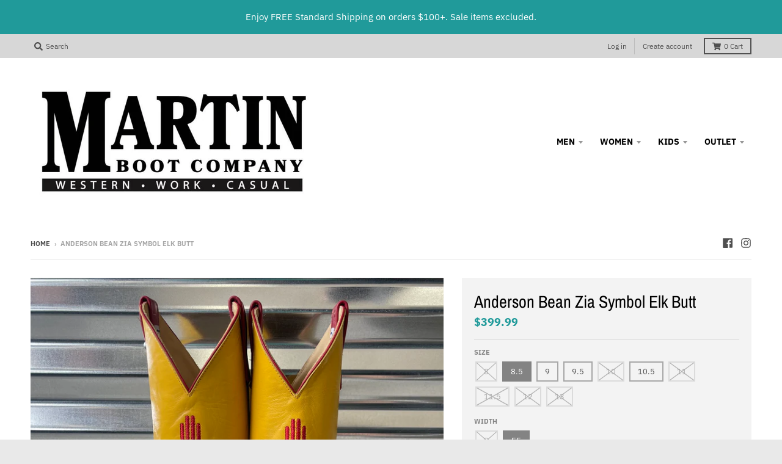

--- FILE ---
content_type: text/html; charset=utf-8
request_url: https://martinboot.com/products/320148
body_size: 38516
content:
<!doctype html>
<!--[if IE 8]><html class="no-js lt-ie9" lang="en"> <![endif]-->
<!--[if IE 9 ]><html class="ie9 no-js"> <![endif]-->
<!--[if (gt IE 9)|!(IE)]><!--> <html class="no-js" lang="en"> <!--<![endif]-->
<head>
  <meta name="google-site-verification" content="a79jZucThb3JPNTkniqNpRzk6NRRCfcHlfxPfDs3oAw" />
  <meta charset="utf-8">
  <meta http-equiv="X-UA-Compatible" content="IE=edge,chrome=1">
  <link rel="canonical" href="https://martinboot.com/products/320148">
  <meta name="viewport" content="width=device-width,initial-scale=1">
  <meta name="theme-color" content="#209a9a">
  <link rel="preconnect" href="https://cdn.shopify.com" crossorigin>
  <link rel="preconnect" href="https://fonts.shopifycdn.com" crossorigin>
  <link rel="preconnect" href="https://monorail-edge.shopifysvc.com"><link rel="preload" href="//martinboot.com/cdn/shop/t/5/assets/theme.scss.css?v=75915470117603625321698950450" as="style">
  <link rel="preload" as="font" href="//martinboot.com/cdn/fonts/ibm_plex_sans/ibmplexsans_n4.4633946c9236bd5cc5d0394ad07b807eb7ca1b32.woff2" type="font/woff2" crossorigin><link rel="preload" as="font" href="//martinboot.com/cdn/fonts/ibm_plex_sans/ibmplexsans_n7.a8d2465074d254d8c167d5599b02fc2f97912fc9.woff2" type="font/woff2" crossorigin><link rel="preload" as="font" href="//martinboot.com/cdn/fonts/archivo_narrow/archivonarrow_n4.5c3bab850a22055c235cf940f895d873a8689d70.woff2" type="font/woff2" crossorigin>
  <link rel="preload" as="font" href="//martinboot.com/cdn/fonts/ibm_plex_sans/ibmplexsans_n4.4633946c9236bd5cc5d0394ad07b807eb7ca1b32.woff2" type="font/woff2" crossorigin>
  <link rel="preload" href="//martinboot.com/cdn/shop/t/5/assets/vendor.js?v=33026045185135723151649097073" as="script">
  <link rel="preload" href="//martinboot.com/cdn/shop/t/5/assets/theme.js?v=120581149167770416661649097071" as="script">
  <link rel="preload" href="//martinboot.com/cdn/shop/t/5/assets/lazysizes.js?v=145828492262940875591649097069" as="script">

  <style>
    @font-face {
  font-family: "IBM Plex Sans";
  font-weight: 400;
  font-style: normal;
  font-display: swap;
  src: url("//martinboot.com/cdn/fonts/ibm_plex_sans/ibmplexsans_n4.4633946c9236bd5cc5d0394ad07b807eb7ca1b32.woff2") format("woff2"),
       url("//martinboot.com/cdn/fonts/ibm_plex_sans/ibmplexsans_n4.6c6923eb6151e62a09e8a1ff83eaa1ce2a563a30.woff") format("woff");
}

@font-face {
  font-family: "IBM Plex Sans";
  font-weight: 700;
  font-style: normal;
  font-display: swap;
  src: url("//martinboot.com/cdn/fonts/ibm_plex_sans/ibmplexsans_n7.a8d2465074d254d8c167d5599b02fc2f97912fc9.woff2") format("woff2"),
       url("//martinboot.com/cdn/fonts/ibm_plex_sans/ibmplexsans_n7.75e7a78a86c7afd1eb5becd99b7802136f0ed528.woff") format("woff");
}

@font-face {
  font-family: "IBM Plex Sans";
  font-weight: 400;
  font-style: italic;
  font-display: swap;
  src: url("//martinboot.com/cdn/fonts/ibm_plex_sans/ibmplexsans_i4.ef77720fc4c9ae616083d1ac737f976e4c15f75b.woff2") format("woff2"),
       url("//martinboot.com/cdn/fonts/ibm_plex_sans/ibmplexsans_i4.76cc8914ac99481bd93e34f8998da7b57a578a71.woff") format("woff");
}

@font-face {
  font-family: "IBM Plex Sans";
  font-weight: 700;
  font-style: italic;
  font-display: swap;
  src: url("//martinboot.com/cdn/fonts/ibm_plex_sans/ibmplexsans_i7.25100a51254494cece6de9741984bfb7fb22bafb.woff2") format("woff2"),
       url("//martinboot.com/cdn/fonts/ibm_plex_sans/ibmplexsans_i7.7da61352825d18bb0287d7bc79067d47efc4fdda.woff") format("woff");
}

@font-face {
  font-family: "Archivo Narrow";
  font-weight: 400;
  font-style: normal;
  font-display: swap;
  src: url("//martinboot.com/cdn/fonts/archivo_narrow/archivonarrow_n4.5c3bab850a22055c235cf940f895d873a8689d70.woff2") format("woff2"),
       url("//martinboot.com/cdn/fonts/archivo_narrow/archivonarrow_n4.ea12dd22d3319d164475c1d047ae8f973041a9ff.woff") format("woff");
}

@font-face {
  font-family: "IBM Plex Sans";
  font-weight: 400;
  font-style: normal;
  font-display: swap;
  src: url("//martinboot.com/cdn/fonts/ibm_plex_sans/ibmplexsans_n4.4633946c9236bd5cc5d0394ad07b807eb7ca1b32.woff2") format("woff2"),
       url("//martinboot.com/cdn/fonts/ibm_plex_sans/ibmplexsans_n4.6c6923eb6151e62a09e8a1ff83eaa1ce2a563a30.woff") format("woff");
}

@font-face {
  font-family: "IBM Plex Sans";
  font-weight: 700;
  font-style: normal;
  font-display: swap;
  src: url("//martinboot.com/cdn/fonts/ibm_plex_sans/ibmplexsans_n7.a8d2465074d254d8c167d5599b02fc2f97912fc9.woff2") format("woff2"),
       url("//martinboot.com/cdn/fonts/ibm_plex_sans/ibmplexsans_n7.75e7a78a86c7afd1eb5becd99b7802136f0ed528.woff") format("woff");
}

</style><link rel="apple-touch-icon" sizes="180x180" href="//martinboot.com/cdn/shop/files/IMG_0989_180x180.jpg?v=1651158201">
  <link rel="icon" type="image/png" sizes="32x32" href="//martinboot.com/cdn/shop/files/IMG_0989_32x32.jpg?v=1651158201">
  <link rel="icon" type="image/png" sizes="16x16" href="//martinboot.com/cdn/shop/files/IMG_0989_16x16.jpg?v=1651158201">
  <link rel="mask-icon" color="#209a9a"><title>
    Anderson Bean Zia Symbol Elk Butt &ndash; Martin Boot Company
  </title><meta name="description" content="Custom Zia Antique Saddle Big Bass Boots Vamp - Elk Butt 13&quot; Top Leather Sole Removable Footbed Handmade in Texas! Made exclusively for Martin Boot Co. 320148"><meta property="og:site_name" content="Martin Boot Company">
<meta property="og:url" content="https://martinboot.com/products/320148">
<meta property="og:title" content="Anderson Bean Zia Symbol Elk Butt">
<meta property="og:type" content="product">
<meta property="og:description" content="Custom Zia Antique Saddle Big Bass Boots Vamp - Elk Butt 13&quot; Top Leather Sole Removable Footbed Handmade in Texas! Made exclusively for Martin Boot Co. 320148"><meta property="product:availability" content="instock">
  <meta property="product:price:amount" content="399.99">
  <meta property="product:price:currency" content="USD"><meta property="og:image" content="http://martinboot.com/cdn/shop/products/E3F5EB12-8EB1-41CD-8B83-0CC3A1AC321A_1200x1200.jpg?v=1653084064">
      <meta property="og:image:secure_url" content="https://martinboot.com/cdn/shop/products/E3F5EB12-8EB1-41CD-8B83-0CC3A1AC321A_1200x1200.jpg?v=1653084064">
      <meta property="og:image:width" content="969">
      <meta property="og:image:height" content="1200"><meta property="og:image" content="http://martinboot.com/cdn/shop/products/DADF316D-AF45-47BD-B110-4560DE80D724_1200x1200.jpg?v=1653084075">
      <meta property="og:image:secure_url" content="https://martinboot.com/cdn/shop/products/DADF316D-AF45-47BD-B110-4560DE80D724_1200x1200.jpg?v=1653084075">
      <meta property="og:image:width" content="1100">
      <meta property="og:image:height" content="1200"><meta property="og:image" content="http://martinboot.com/cdn/shop/products/2D388E48-11E2-4867-94A0-62954B372402_1200x1200.jpg?v=1653084075">
      <meta property="og:image:secure_url" content="https://martinboot.com/cdn/shop/products/2D388E48-11E2-4867-94A0-62954B372402_1200x1200.jpg?v=1653084075">
      <meta property="og:image:width" content="1089">
      <meta property="og:image:height" content="1200"><meta name="twitter:site" content="@">
<meta name="twitter:card" content="summary_large_image">
<meta name="twitter:title" content="Anderson Bean Zia Symbol Elk Butt">
<meta name="twitter:description" content="Custom Zia Antique Saddle Big Bass Boots Vamp - Elk Butt 13&quot; Top Leather Sole Removable Footbed Handmade in Texas! Made exclusively for Martin Boot Co. 320148">
<style>
  :root {
    --color-body-text: #4f4f4f;
    --color-body: #ffffff;
    --color-bg: #ffffff;
  }
</style>
<link href="//martinboot.com/cdn/shop/t/5/assets/theme.scss.css?v=75915470117603625321698950450" rel="stylesheet" type="text/css" media="all" /><script type="text/javascript">
    window.lazySizesConfig = window.lazySizesConfig || {};
    window.lazySizesConfig.loadMode = 1;
  </script>
  <!--[if (gt IE 9)|!(IE)]><!--><script src="//martinboot.com/cdn/shop/t/5/assets/lazysizes.js?v=145828492262940875591649097069" async="async"></script><!--<![endif]-->
  <!--[if lte IE 9]><script src="//martinboot.com/cdn/shop/t/5/assets/lazysizes.js?v=145828492262940875591649097069"></script><![endif]--><script>
    window.StyleHatch = window.StyleHatch || {};
    StyleHatch.Strings = {
      instagramAddToken: "Add your Instagram access token.",
      instagramInvalidToken: "The Instagram access token is invalid. Check to make sure you added the complete token.",
      instagramRateLimitToken: "Your store is currently over Instagram\u0026#39;s rate limit. Contact Style Hatch support for details.",
      addToCart: "Add to Cart",
      preOrder: "Pre-Order",
      soldOut: "Sold Out",
      addressError: "Error looking up that address",
      addressNoResults: "No results for that address",
      addressQueryLimit: "You have exceeded the Google API usage limit. Consider upgrading to a \u003ca href=\"https:\/\/developers.google.com\/maps\/premium\/usage-limits\"\u003ePremium Plan\u003c\/a\u003e.",
      authError: "There was a problem authenticating your Google Maps account.",
      agreeNotice: "You must agree with the terms and conditions of sales to check out.",
      unitPrice: "Unit price",
      unitPriceSeparator: "per"
    }
    window.theme = window.theme || {};
    window.theme.info = { name: "District" };
    StyleHatch.currencyFormat = "${{amount}}";
    StyleHatch.ajaxCartEnable = true;
    StyleHatch.cartData = {"note":null,"attributes":{},"original_total_price":0,"total_price":0,"total_discount":0,"total_weight":0.0,"item_count":0,"items":[],"requires_shipping":false,"currency":"USD","items_subtotal_price":0,"cart_level_discount_applications":[],"checkout_charge_amount":0};
    StyleHatch.routes = {
      root_url: '/',
      account_url: '/account',
      account_login_url: '/account/login',
      account_logout_url: '/account/logout',
      account_recover_url: '/account/recover',
      account_register_url: '/account/register',
      account_addresses_url: '/account/addresses',
      collections_url: '/collections',
      all_products_collection_url: '/collections/all',
      search_url: '/search',
      cart_url: '/cart',
      cart_add_url: '/cart/add',
      cart_change_url: '/cart/change',
      cart_clear_url: '/cart/clear',
      product_recommendations_url: '/recommendations/products'
    };
    // Post defer
    window.addEventListener('DOMContentLoaded', function() {
      (function( $ ) {})(jq223);
    });
    document.documentElement.className = document.documentElement.className.replace('no-js', 'js');
  </script>
  <!--[if (gt IE 9)|!(IE)]><!--><script src="//martinboot.com/cdn/shop/t/5/assets/vendor.js?v=33026045185135723151649097073" defer="defer"></script><!--<![endif]-->
  <!--[if lte IE 9]><script src="//martinboot.com/cdn/shop/t/5/assets/vendor.js?v=33026045185135723151649097073"></script><![endif]-->
  <!--[if (gt IE 9)|!(IE)]><!--><script src="//martinboot.com/cdn/shop/t/5/assets/theme.js?v=120581149167770416661649097071" defer="defer"></script><!--<![endif]-->
  <!--[if lte IE 9]><script src="//martinboot.com/cdn/shop/t/5/assets/theme.js?v=120581149167770416661649097071"></script><![endif]-->
  <script>window.performance && window.performance.mark && window.performance.mark('shopify.content_for_header.start');</script><meta name="facebook-domain-verification" content="wkjq5ttyuu864z8bqnp1o6mic0q7f8">
<meta id="shopify-digital-wallet" name="shopify-digital-wallet" content="/59340718237/digital_wallets/dialog">
<meta name="shopify-checkout-api-token" content="09c98802400c2ed9b49c0bb58fa7eae3">
<meta id="in-context-paypal-metadata" data-shop-id="59340718237" data-venmo-supported="false" data-environment="production" data-locale="en_US" data-paypal-v4="true" data-currency="USD">
<link rel="alternate" type="application/json+oembed" href="https://martinboot.com/products/320148.oembed">
<script async="async" src="/checkouts/internal/preloads.js?locale=en-US"></script>
<link rel="preconnect" href="https://shop.app" crossorigin="anonymous">
<script async="async" src="https://shop.app/checkouts/internal/preloads.js?locale=en-US&shop_id=59340718237" crossorigin="anonymous"></script>
<script id="apple-pay-shop-capabilities" type="application/json">{"shopId":59340718237,"countryCode":"US","currencyCode":"USD","merchantCapabilities":["supports3DS"],"merchantId":"gid:\/\/shopify\/Shop\/59340718237","merchantName":"Martin Boot Company","requiredBillingContactFields":["postalAddress","email","phone"],"requiredShippingContactFields":["postalAddress","email","phone"],"shippingType":"shipping","supportedNetworks":["visa","masterCard","amex","discover","elo","jcb"],"total":{"type":"pending","label":"Martin Boot Company","amount":"1.00"},"shopifyPaymentsEnabled":true,"supportsSubscriptions":true}</script>
<script id="shopify-features" type="application/json">{"accessToken":"09c98802400c2ed9b49c0bb58fa7eae3","betas":["rich-media-storefront-analytics"],"domain":"martinboot.com","predictiveSearch":true,"shopId":59340718237,"locale":"en"}</script>
<script>var Shopify = Shopify || {};
Shopify.shop = "martin-boot-company.myshopify.com";
Shopify.locale = "en";
Shopify.currency = {"active":"USD","rate":"1.0"};
Shopify.country = "US";
Shopify.theme = {"name":"District with Installments message","id":131894149357,"schema_name":"District","schema_version":"3.10.2","theme_store_id":735,"role":"main"};
Shopify.theme.handle = "null";
Shopify.theme.style = {"id":null,"handle":null};
Shopify.cdnHost = "martinboot.com/cdn";
Shopify.routes = Shopify.routes || {};
Shopify.routes.root = "/";</script>
<script type="module">!function(o){(o.Shopify=o.Shopify||{}).modules=!0}(window);</script>
<script>!function(o){function n(){var o=[];function n(){o.push(Array.prototype.slice.apply(arguments))}return n.q=o,n}var t=o.Shopify=o.Shopify||{};t.loadFeatures=n(),t.autoloadFeatures=n()}(window);</script>
<script>
  window.ShopifyPay = window.ShopifyPay || {};
  window.ShopifyPay.apiHost = "shop.app\/pay";
  window.ShopifyPay.redirectState = null;
</script>
<script id="shop-js-analytics" type="application/json">{"pageType":"product"}</script>
<script defer="defer" async type="module" src="//martinboot.com/cdn/shopifycloud/shop-js/modules/v2/client.init-shop-cart-sync_Bc8-qrdt.en.esm.js"></script>
<script defer="defer" async type="module" src="//martinboot.com/cdn/shopifycloud/shop-js/modules/v2/chunk.common_CmNk3qlo.esm.js"></script>
<script type="module">
  await import("//martinboot.com/cdn/shopifycloud/shop-js/modules/v2/client.init-shop-cart-sync_Bc8-qrdt.en.esm.js");
await import("//martinboot.com/cdn/shopifycloud/shop-js/modules/v2/chunk.common_CmNk3qlo.esm.js");

  window.Shopify.SignInWithShop?.initShopCartSync?.({"fedCMEnabled":true,"windoidEnabled":true});

</script>
<script defer="defer" async type="module" src="//martinboot.com/cdn/shopifycloud/shop-js/modules/v2/client.payment-terms_Bl_bs7GP.en.esm.js"></script>
<script defer="defer" async type="module" src="//martinboot.com/cdn/shopifycloud/shop-js/modules/v2/chunk.common_CmNk3qlo.esm.js"></script>
<script defer="defer" async type="module" src="//martinboot.com/cdn/shopifycloud/shop-js/modules/v2/chunk.modal_CvhjeixQ.esm.js"></script>
<script type="module">
  await import("//martinboot.com/cdn/shopifycloud/shop-js/modules/v2/client.payment-terms_Bl_bs7GP.en.esm.js");
await import("//martinboot.com/cdn/shopifycloud/shop-js/modules/v2/chunk.common_CmNk3qlo.esm.js");
await import("//martinboot.com/cdn/shopifycloud/shop-js/modules/v2/chunk.modal_CvhjeixQ.esm.js");

  
</script>
<script>
  window.Shopify = window.Shopify || {};
  if (!window.Shopify.featureAssets) window.Shopify.featureAssets = {};
  window.Shopify.featureAssets['shop-js'] = {"shop-cart-sync":["modules/v2/client.shop-cart-sync_DOpY4EW0.en.esm.js","modules/v2/chunk.common_CmNk3qlo.esm.js"],"init-fed-cm":["modules/v2/client.init-fed-cm_D2vsy40D.en.esm.js","modules/v2/chunk.common_CmNk3qlo.esm.js"],"shop-button":["modules/v2/client.shop-button_CI-s0xGZ.en.esm.js","modules/v2/chunk.common_CmNk3qlo.esm.js"],"shop-toast-manager":["modules/v2/client.shop-toast-manager_Cx0C6may.en.esm.js","modules/v2/chunk.common_CmNk3qlo.esm.js"],"init-windoid":["modules/v2/client.init-windoid_CXNAd0Cm.en.esm.js","modules/v2/chunk.common_CmNk3qlo.esm.js"],"init-shop-email-lookup-coordinator":["modules/v2/client.init-shop-email-lookup-coordinator_B9mmbKi4.en.esm.js","modules/v2/chunk.common_CmNk3qlo.esm.js"],"shop-cash-offers":["modules/v2/client.shop-cash-offers_CL9Nay2h.en.esm.js","modules/v2/chunk.common_CmNk3qlo.esm.js","modules/v2/chunk.modal_CvhjeixQ.esm.js"],"avatar":["modules/v2/client.avatar_BTnouDA3.en.esm.js"],"init-shop-cart-sync":["modules/v2/client.init-shop-cart-sync_Bc8-qrdt.en.esm.js","modules/v2/chunk.common_CmNk3qlo.esm.js"],"init-customer-accounts-sign-up":["modules/v2/client.init-customer-accounts-sign-up_C7zhr03q.en.esm.js","modules/v2/client.shop-login-button_BbMx65lK.en.esm.js","modules/v2/chunk.common_CmNk3qlo.esm.js","modules/v2/chunk.modal_CvhjeixQ.esm.js"],"pay-button":["modules/v2/client.pay-button_Bhm3077V.en.esm.js","modules/v2/chunk.common_CmNk3qlo.esm.js"],"init-shop-for-new-customer-accounts":["modules/v2/client.init-shop-for-new-customer-accounts_rLbLSDTe.en.esm.js","modules/v2/client.shop-login-button_BbMx65lK.en.esm.js","modules/v2/chunk.common_CmNk3qlo.esm.js","modules/v2/chunk.modal_CvhjeixQ.esm.js"],"init-customer-accounts":["modules/v2/client.init-customer-accounts_DkVf8Jdu.en.esm.js","modules/v2/client.shop-login-button_BbMx65lK.en.esm.js","modules/v2/chunk.common_CmNk3qlo.esm.js","modules/v2/chunk.modal_CvhjeixQ.esm.js"],"shop-login-button":["modules/v2/client.shop-login-button_BbMx65lK.en.esm.js","modules/v2/chunk.common_CmNk3qlo.esm.js","modules/v2/chunk.modal_CvhjeixQ.esm.js"],"shop-follow-button":["modules/v2/client.shop-follow-button_B-omSWeu.en.esm.js","modules/v2/chunk.common_CmNk3qlo.esm.js","modules/v2/chunk.modal_CvhjeixQ.esm.js"],"lead-capture":["modules/v2/client.lead-capture_DZQFWrYz.en.esm.js","modules/v2/chunk.common_CmNk3qlo.esm.js","modules/v2/chunk.modal_CvhjeixQ.esm.js"],"checkout-modal":["modules/v2/client.checkout-modal_Fp9GouFF.en.esm.js","modules/v2/chunk.common_CmNk3qlo.esm.js","modules/v2/chunk.modal_CvhjeixQ.esm.js"],"shop-login":["modules/v2/client.shop-login_B9KWmZaW.en.esm.js","modules/v2/chunk.common_CmNk3qlo.esm.js","modules/v2/chunk.modal_CvhjeixQ.esm.js"],"payment-terms":["modules/v2/client.payment-terms_Bl_bs7GP.en.esm.js","modules/v2/chunk.common_CmNk3qlo.esm.js","modules/v2/chunk.modal_CvhjeixQ.esm.js"]};
</script>
<script>(function() {
  var isLoaded = false;
  function asyncLoad() {
    if (isLoaded) return;
    isLoaded = true;
    var urls = ["https:\/\/trust.conversionbear.com\/script?app=trust_badge\u0026shop=martin-boot-company.myshopify.com","https:\/\/trust.conversionbear.com\/script?app=trust_badge\u0026shop=martin-boot-company.myshopify.com","https:\/\/cdncozyantitheft.addons.business\/js\/script_tags\/martin-boot-company\/xsL9h55DRDhzBLEA9xviUMhsxPfgDPOl.js?shop=martin-boot-company.myshopify.com","\/\/cdn.shopify.com\/proxy\/3e83cb14571a08886b5560d80c69dfc1690e96bf6cd00b08b17d1ad740cdf11d\/bingshoppingtool-t2app-prod.trafficmanager.net\/api\/ShopifyMT\/v1\/uet\/tracking_script?shop=martin-boot-company.myshopify.com\u0026sp-cache-control=cHVibGljLCBtYXgtYWdlPTkwMA"];
    for (var i = 0; i < urls.length; i++) {
      var s = document.createElement('script');
      s.type = 'text/javascript';
      s.async = true;
      s.src = urls[i];
      var x = document.getElementsByTagName('script')[0];
      x.parentNode.insertBefore(s, x);
    }
  };
  if(window.attachEvent) {
    window.attachEvent('onload', asyncLoad);
  } else {
    window.addEventListener('load', asyncLoad, false);
  }
})();</script>
<script id="__st">var __st={"a":59340718237,"offset":-25200,"reqid":"25949664-dece-4746-86d6-db0374202b9b-1762439807","pageurl":"martinboot.com\/products\/320148","u":"c1f7f6e74df5","p":"product","rtyp":"product","rid":7754627842285};</script>
<script>window.ShopifyPaypalV4VisibilityTracking = true;</script>
<script id="captcha-bootstrap">!function(){'use strict';const t='contact',e='account',n='new_comment',o=[[t,t],['blogs',n],['comments',n],[t,'customer']],c=[[e,'customer_login'],[e,'guest_login'],[e,'recover_customer_password'],[e,'create_customer']],r=t=>t.map((([t,e])=>`form[action*='/${t}']:not([data-nocaptcha='true']) input[name='form_type'][value='${e}']`)).join(','),a=t=>()=>t?[...document.querySelectorAll(t)].map((t=>t.form)):[];function s(){const t=[...o],e=r(t);return a(e)}const i='password',u='form_key',d=['recaptcha-v3-token','g-recaptcha-response','h-captcha-response',i],f=()=>{try{return window.sessionStorage}catch{return}},m='__shopify_v',_=t=>t.elements[u];function p(t,e,n=!1){try{const o=window.sessionStorage,c=JSON.parse(o.getItem(e)),{data:r}=function(t){const{data:e,action:n}=t;return t[m]||n?{data:e,action:n}:{data:t,action:n}}(c);for(const[e,n]of Object.entries(r))t.elements[e]&&(t.elements[e].value=n);n&&o.removeItem(e)}catch(o){console.error('form repopulation failed',{error:o})}}const l='form_type',E='cptcha';function T(t){t.dataset[E]=!0}const w=window,h=w.document,L='Shopify',v='ce_forms',y='captcha';let A=!1;((t,e)=>{const n=(g='f06e6c50-85a8-45c8-87d0-21a2b65856fe',I='https://cdn.shopify.com/shopifycloud/storefront-forms-hcaptcha/ce_storefront_forms_captcha_hcaptcha.v1.5.2.iife.js',D={infoText:'Protected by hCaptcha',privacyText:'Privacy',termsText:'Terms'},(t,e,n)=>{const o=w[L][v],c=o.bindForm;if(c)return c(t,g,e,D).then(n);var r;o.q.push([[t,g,e,D],n]),r=I,A||(h.body.append(Object.assign(h.createElement('script'),{id:'captcha-provider',async:!0,src:r})),A=!0)});var g,I,D;w[L]=w[L]||{},w[L][v]=w[L][v]||{},w[L][v].q=[],w[L][y]=w[L][y]||{},w[L][y].protect=function(t,e){n(t,void 0,e),T(t)},Object.freeze(w[L][y]),function(t,e,n,w,h,L){const[v,y,A,g]=function(t,e,n){const i=e?o:[],u=t?c:[],d=[...i,...u],f=r(d),m=r(i),_=r(d.filter((([t,e])=>n.includes(e))));return[a(f),a(m),a(_),s()]}(w,h,L),I=t=>{const e=t.target;return e instanceof HTMLFormElement?e:e&&e.form},D=t=>v().includes(t);t.addEventListener('submit',(t=>{const e=I(t);if(!e)return;const n=D(e)&&!e.dataset.hcaptchaBound&&!e.dataset.recaptchaBound,o=_(e),c=g().includes(e)&&(!o||!o.value);(n||c)&&t.preventDefault(),c&&!n&&(function(t){try{if(!f())return;!function(t){const e=f();if(!e)return;const n=_(t);if(!n)return;const o=n.value;o&&e.removeItem(o)}(t);const e=Array.from(Array(32),(()=>Math.random().toString(36)[2])).join('');!function(t,e){_(t)||t.append(Object.assign(document.createElement('input'),{type:'hidden',name:u})),t.elements[u].value=e}(t,e),function(t,e){const n=f();if(!n)return;const o=[...t.querySelectorAll(`input[type='${i}']`)].map((({name:t})=>t)),c=[...d,...o],r={};for(const[a,s]of new FormData(t).entries())c.includes(a)||(r[a]=s);n.setItem(e,JSON.stringify({[m]:1,action:t.action,data:r}))}(t,e)}catch(e){console.error('failed to persist form',e)}}(e),e.submit())}));const S=(t,e)=>{t&&!t.dataset[E]&&(n(t,e.some((e=>e===t))),T(t))};for(const o of['focusin','change'])t.addEventListener(o,(t=>{const e=I(t);D(e)&&S(e,y())}));const B=e.get('form_key'),M=e.get(l),P=B&&M;t.addEventListener('DOMContentLoaded',(()=>{const t=y();if(P)for(const e of t)e.elements[l].value===M&&p(e,B);[...new Set([...A(),...v().filter((t=>'true'===t.dataset.shopifyCaptcha))])].forEach((e=>S(e,t)))}))}(h,new URLSearchParams(w.location.search),n,t,e,['guest_login'])})(!0,!0)}();</script>
<script integrity="sha256-52AcMU7V7pcBOXWImdc/TAGTFKeNjmkeM1Pvks/DTgc=" data-source-attribution="shopify.loadfeatures" defer="defer" src="//martinboot.com/cdn/shopifycloud/storefront/assets/storefront/load_feature-81c60534.js" crossorigin="anonymous"></script>
<script crossorigin="anonymous" defer="defer" src="//martinboot.com/cdn/shopifycloud/storefront/assets/shopify_pay/storefront-65b4c6d7.js?v=20250812"></script>
<script data-source-attribution="shopify.dynamic_checkout.dynamic.init">var Shopify=Shopify||{};Shopify.PaymentButton=Shopify.PaymentButton||{isStorefrontPortableWallets:!0,init:function(){window.Shopify.PaymentButton.init=function(){};var t=document.createElement("script");t.src="https://martinboot.com/cdn/shopifycloud/portable-wallets/latest/portable-wallets.en.js",t.type="module",document.head.appendChild(t)}};
</script>
<script data-source-attribution="shopify.dynamic_checkout.buyer_consent">
  function portableWalletsHideBuyerConsent(e){var t=document.getElementById("shopify-buyer-consent"),n=document.getElementById("shopify-subscription-policy-button");t&&n&&(t.classList.add("hidden"),t.setAttribute("aria-hidden","true"),n.removeEventListener("click",e))}function portableWalletsShowBuyerConsent(e){var t=document.getElementById("shopify-buyer-consent"),n=document.getElementById("shopify-subscription-policy-button");t&&n&&(t.classList.remove("hidden"),t.removeAttribute("aria-hidden"),n.addEventListener("click",e))}window.Shopify?.PaymentButton&&(window.Shopify.PaymentButton.hideBuyerConsent=portableWalletsHideBuyerConsent,window.Shopify.PaymentButton.showBuyerConsent=portableWalletsShowBuyerConsent);
</script>
<script>
  function portableWalletsCleanup(e){e&&e.src&&console.error("Failed to load portable wallets script "+e.src);var t=document.querySelectorAll("shopify-accelerated-checkout .shopify-payment-button__skeleton, shopify-accelerated-checkout-cart .wallet-cart-button__skeleton"),e=document.getElementById("shopify-buyer-consent");for(let e=0;e<t.length;e++)t[e].remove();e&&e.remove()}function portableWalletsNotLoadedAsModule(e){e instanceof ErrorEvent&&"string"==typeof e.message&&e.message.includes("import.meta")&&"string"==typeof e.filename&&e.filename.includes("portable-wallets")&&(window.removeEventListener("error",portableWalletsNotLoadedAsModule),window.Shopify.PaymentButton.failedToLoad=e,"loading"===document.readyState?document.addEventListener("DOMContentLoaded",window.Shopify.PaymentButton.init):window.Shopify.PaymentButton.init())}window.addEventListener("error",portableWalletsNotLoadedAsModule);
</script>

<script type="module" src="https://martinboot.com/cdn/shopifycloud/portable-wallets/latest/portable-wallets.en.js" onError="portableWalletsCleanup(this)" crossorigin="anonymous"></script>
<script nomodule>
  document.addEventListener("DOMContentLoaded", portableWalletsCleanup);
</script>

<link id="shopify-accelerated-checkout-styles" rel="stylesheet" media="screen" href="https://martinboot.com/cdn/shopifycloud/portable-wallets/latest/accelerated-checkout-backwards-compat.css" crossorigin="anonymous">
<style id="shopify-accelerated-checkout-cart">
        #shopify-buyer-consent {
  margin-top: 1em;
  display: inline-block;
  width: 100%;
}

#shopify-buyer-consent.hidden {
  display: none;
}

#shopify-subscription-policy-button {
  background: none;
  border: none;
  padding: 0;
  text-decoration: underline;
  font-size: inherit;
  cursor: pointer;
}

#shopify-subscription-policy-button::before {
  box-shadow: none;
}

      </style>

<script>window.performance && window.performance.mark && window.performance.mark('shopify.content_for_header.end');</script>

<!-- Segment Pixel - TI MARTIN085_NC_Charlotte_Martin Boot Company_RT Pixel - DO NOT MODIFY -->
<script src="https://secure.adnxs.com/seg?add=30792539&t=1" type="text/javascript"></script>
<!-- End of Segment Pixel -->

<!-- Conversion Pixel - TI MARTIN085_NC_Charlotte_Martin Boot Company_CV Pixel - DO NOT MODIFY -->
<script src="https://secure.adnxs.com/px?id=1609282&t=1" type="text/javascript"></script>
<!-- End of Conversion Pixel -->
  
<link href="https://monorail-edge.shopifysvc.com" rel="dns-prefetch">
<script>(function(){if ("sendBeacon" in navigator && "performance" in window) {try {var session_token_from_headers = performance.getEntriesByType('navigation')[0].serverTiming.find(x => x.name == '_s').description;} catch {var session_token_from_headers = undefined;}var session_cookie_matches = document.cookie.match(/_shopify_s=([^;]*)/);var session_token_from_cookie = session_cookie_matches && session_cookie_matches.length === 2 ? session_cookie_matches[1] : "";var session_token = session_token_from_headers || session_token_from_cookie || "";function handle_abandonment_event(e) {var entries = performance.getEntries().filter(function(entry) {return /monorail-edge.shopifysvc.com/.test(entry.name);});if (!window.abandonment_tracked && entries.length === 0) {window.abandonment_tracked = true;var currentMs = Date.now();var navigation_start = performance.timing.navigationStart;var payload = {shop_id: 59340718237,url: window.location.href,navigation_start,duration: currentMs - navigation_start,session_token,page_type: "product"};window.navigator.sendBeacon("https://monorail-edge.shopifysvc.com/v1/produce", JSON.stringify({schema_id: "online_store_buyer_site_abandonment/1.1",payload: payload,metadata: {event_created_at_ms: currentMs,event_sent_at_ms: currentMs}}));}}window.addEventListener('pagehide', handle_abandonment_event);}}());</script>
<script id="web-pixels-manager-setup">(function e(e,d,r,n,o){if(void 0===o&&(o={}),!Boolean(null===(a=null===(i=window.Shopify)||void 0===i?void 0:i.analytics)||void 0===a?void 0:a.replayQueue)){var i,a;window.Shopify=window.Shopify||{};var t=window.Shopify;t.analytics=t.analytics||{};var s=t.analytics;s.replayQueue=[],s.publish=function(e,d,r){return s.replayQueue.push([e,d,r]),!0};try{self.performance.mark("wpm:start")}catch(e){}var l=function(){var e={modern:/Edge?\/(1{2}[4-9]|1[2-9]\d|[2-9]\d{2}|\d{4,})\.\d+(\.\d+|)|Firefox\/(1{2}[4-9]|1[2-9]\d|[2-9]\d{2}|\d{4,})\.\d+(\.\d+|)|Chrom(ium|e)\/(9{2}|\d{3,})\.\d+(\.\d+|)|(Maci|X1{2}).+ Version\/(15\.\d+|(1[6-9]|[2-9]\d|\d{3,})\.\d+)([,.]\d+|)( \(\w+\)|)( Mobile\/\w+|) Safari\/|Chrome.+OPR\/(9{2}|\d{3,})\.\d+\.\d+|(CPU[ +]OS|iPhone[ +]OS|CPU[ +]iPhone|CPU IPhone OS|CPU iPad OS)[ +]+(15[._]\d+|(1[6-9]|[2-9]\d|\d{3,})[._]\d+)([._]\d+|)|Android:?[ /-](13[3-9]|1[4-9]\d|[2-9]\d{2}|\d{4,})(\.\d+|)(\.\d+|)|Android.+Firefox\/(13[5-9]|1[4-9]\d|[2-9]\d{2}|\d{4,})\.\d+(\.\d+|)|Android.+Chrom(ium|e)\/(13[3-9]|1[4-9]\d|[2-9]\d{2}|\d{4,})\.\d+(\.\d+|)|SamsungBrowser\/([2-9]\d|\d{3,})\.\d+/,legacy:/Edge?\/(1[6-9]|[2-9]\d|\d{3,})\.\d+(\.\d+|)|Firefox\/(5[4-9]|[6-9]\d|\d{3,})\.\d+(\.\d+|)|Chrom(ium|e)\/(5[1-9]|[6-9]\d|\d{3,})\.\d+(\.\d+|)([\d.]+$|.*Safari\/(?![\d.]+ Edge\/[\d.]+$))|(Maci|X1{2}).+ Version\/(10\.\d+|(1[1-9]|[2-9]\d|\d{3,})\.\d+)([,.]\d+|)( \(\w+\)|)( Mobile\/\w+|) Safari\/|Chrome.+OPR\/(3[89]|[4-9]\d|\d{3,})\.\d+\.\d+|(CPU[ +]OS|iPhone[ +]OS|CPU[ +]iPhone|CPU IPhone OS|CPU iPad OS)[ +]+(10[._]\d+|(1[1-9]|[2-9]\d|\d{3,})[._]\d+)([._]\d+|)|Android:?[ /-](13[3-9]|1[4-9]\d|[2-9]\d{2}|\d{4,})(\.\d+|)(\.\d+|)|Mobile Safari.+OPR\/([89]\d|\d{3,})\.\d+\.\d+|Android.+Firefox\/(13[5-9]|1[4-9]\d|[2-9]\d{2}|\d{4,})\.\d+(\.\d+|)|Android.+Chrom(ium|e)\/(13[3-9]|1[4-9]\d|[2-9]\d{2}|\d{4,})\.\d+(\.\d+|)|Android.+(UC? ?Browser|UCWEB|U3)[ /]?(15\.([5-9]|\d{2,})|(1[6-9]|[2-9]\d|\d{3,})\.\d+)\.\d+|SamsungBrowser\/(5\.\d+|([6-9]|\d{2,})\.\d+)|Android.+MQ{2}Browser\/(14(\.(9|\d{2,})|)|(1[5-9]|[2-9]\d|\d{3,})(\.\d+|))(\.\d+|)|K[Aa][Ii]OS\/(3\.\d+|([4-9]|\d{2,})\.\d+)(\.\d+|)/},d=e.modern,r=e.legacy,n=navigator.userAgent;return n.match(d)?"modern":n.match(r)?"legacy":"unknown"}(),u="modern"===l?"modern":"legacy",c=(null!=n?n:{modern:"",legacy:""})[u],f=function(e){return[e.baseUrl,"/wpm","/b",e.hashVersion,"modern"===e.buildTarget?"m":"l",".js"].join("")}({baseUrl:d,hashVersion:r,buildTarget:u}),m=function(e){var d=e.version,r=e.bundleTarget,n=e.surface,o=e.pageUrl,i=e.monorailEndpoint;return{emit:function(e){var a=e.status,t=e.errorMsg,s=(new Date).getTime(),l=JSON.stringify({metadata:{event_sent_at_ms:s},events:[{schema_id:"web_pixels_manager_load/3.1",payload:{version:d,bundle_target:r,page_url:o,status:a,surface:n,error_msg:t},metadata:{event_created_at_ms:s}}]});if(!i)return console&&console.warn&&console.warn("[Web Pixels Manager] No Monorail endpoint provided, skipping logging."),!1;try{return self.navigator.sendBeacon.bind(self.navigator)(i,l)}catch(e){}var u=new XMLHttpRequest;try{return u.open("POST",i,!0),u.setRequestHeader("Content-Type","text/plain"),u.send(l),!0}catch(e){return console&&console.warn&&console.warn("[Web Pixels Manager] Got an unhandled error while logging to Monorail."),!1}}}}({version:r,bundleTarget:l,surface:e.surface,pageUrl:self.location.href,monorailEndpoint:e.monorailEndpoint});try{o.browserTarget=l,function(e){var d=e.src,r=e.async,n=void 0===r||r,o=e.onload,i=e.onerror,a=e.sri,t=e.scriptDataAttributes,s=void 0===t?{}:t,l=document.createElement("script"),u=document.querySelector("head"),c=document.querySelector("body");if(l.async=n,l.src=d,a&&(l.integrity=a,l.crossOrigin="anonymous"),s)for(var f in s)if(Object.prototype.hasOwnProperty.call(s,f))try{l.dataset[f]=s[f]}catch(e){}if(o&&l.addEventListener("load",o),i&&l.addEventListener("error",i),u)u.appendChild(l);else{if(!c)throw new Error("Did not find a head or body element to append the script");c.appendChild(l)}}({src:f,async:!0,onload:function(){if(!function(){var e,d;return Boolean(null===(d=null===(e=window.Shopify)||void 0===e?void 0:e.analytics)||void 0===d?void 0:d.initialized)}()){var d=window.webPixelsManager.init(e)||void 0;if(d){var r=window.Shopify.analytics;r.replayQueue.forEach((function(e){var r=e[0],n=e[1],o=e[2];d.publishCustomEvent(r,n,o)})),r.replayQueue=[],r.publish=d.publishCustomEvent,r.visitor=d.visitor,r.initialized=!0}}},onerror:function(){return m.emit({status:"failed",errorMsg:"".concat(f," has failed to load")})},sri:function(e){var d=/^sha384-[A-Za-z0-9+/=]+$/;return"string"==typeof e&&d.test(e)}(c)?c:"",scriptDataAttributes:o}),m.emit({status:"loading"})}catch(e){m.emit({status:"failed",errorMsg:(null==e?void 0:e.message)||"Unknown error"})}}})({shopId: 59340718237,storefrontBaseUrl: "https://martinboot.com",extensionsBaseUrl: "https://extensions.shopifycdn.com/cdn/shopifycloud/web-pixels-manager",monorailEndpoint: "https://monorail-edge.shopifysvc.com/unstable/produce_batch",surface: "storefront-renderer",enabledBetaFlags: ["2dca8a86"],webPixelsConfigList: [{"id":"144802029","configuration":"{\"pixel_id\":\"931961520784283\",\"pixel_type\":\"facebook_pixel\",\"metaapp_system_user_token\":\"-\"}","eventPayloadVersion":"v1","runtimeContext":"OPEN","scriptVersion":"ca16bc87fe92b6042fbaa3acc2fbdaa6","type":"APP","apiClientId":2329312,"privacyPurposes":["ANALYTICS","MARKETING","SALE_OF_DATA"],"dataSharingAdjustments":{"protectedCustomerApprovalScopes":["read_customer_address","read_customer_email","read_customer_name","read_customer_personal_data","read_customer_phone"]}},{"id":"71532781","eventPayloadVersion":"v1","runtimeContext":"LAX","scriptVersion":"1","type":"CUSTOM","privacyPurposes":["ANALYTICS"],"name":"Google Analytics tag (migrated)"},{"id":"shopify-app-pixel","configuration":"{}","eventPayloadVersion":"v1","runtimeContext":"STRICT","scriptVersion":"0450","apiClientId":"shopify-pixel","type":"APP","privacyPurposes":["ANALYTICS","MARKETING"]},{"id":"shopify-custom-pixel","eventPayloadVersion":"v1","runtimeContext":"LAX","scriptVersion":"0450","apiClientId":"shopify-pixel","type":"CUSTOM","privacyPurposes":["ANALYTICS","MARKETING"]}],isMerchantRequest: false,initData: {"shop":{"name":"Martin Boot Company","paymentSettings":{"currencyCode":"USD"},"myshopifyDomain":"martin-boot-company.myshopify.com","countryCode":"US","storefrontUrl":"https:\/\/martinboot.com"},"customer":null,"cart":null,"checkout":null,"productVariants":[{"price":{"amount":399.99,"currencyCode":"USD"},"product":{"title":"Anderson Bean Zia Symbol Elk Butt","vendor":"Anderson Bean Boot Company","id":"7754627842285","untranslatedTitle":"Anderson Bean Zia Symbol Elk Butt","url":"\/products\/320148","type":"Men's Boots"},"id":"42833802133741","image":{"src":"\/\/martinboot.com\/cdn\/shop\/products\/E3F5EB12-8EB1-41CD-8B83-0CC3A1AC321A.jpg?v=1653084064"},"sku":"320148-8-D","title":"8 \/ D","untranslatedTitle":"8 \/ D"},{"price":{"amount":399.99,"currencyCode":"USD"},"product":{"title":"Anderson Bean Zia Symbol Elk Butt","vendor":"Anderson Bean Boot Company","id":"7754627842285","untranslatedTitle":"Anderson Bean Zia Symbol Elk Butt","url":"\/products\/320148","type":"Men's Boots"},"id":"42833802166509","image":{"src":"\/\/martinboot.com\/cdn\/shop\/products\/E3F5EB12-8EB1-41CD-8B83-0CC3A1AC321A.jpg?v=1653084064"},"sku":"320148-8-EE","title":"8 \/ EE","untranslatedTitle":"8 \/ EE"},{"price":{"amount":399.99,"currencyCode":"USD"},"product":{"title":"Anderson Bean Zia Symbol Elk Butt","vendor":"Anderson Bean Boot Company","id":"7754627842285","untranslatedTitle":"Anderson Bean Zia Symbol Elk Butt","url":"\/products\/320148","type":"Men's Boots"},"id":"42833802199277","image":{"src":"\/\/martinboot.com\/cdn\/shop\/products\/E3F5EB12-8EB1-41CD-8B83-0CC3A1AC321A.jpg?v=1653084064"},"sku":"320148-8.5-D","title":"8.5 \/ D","untranslatedTitle":"8.5 \/ D"},{"price":{"amount":399.99,"currencyCode":"USD"},"product":{"title":"Anderson Bean Zia Symbol Elk Butt","vendor":"Anderson Bean Boot Company","id":"7754627842285","untranslatedTitle":"Anderson Bean Zia Symbol Elk Butt","url":"\/products\/320148","type":"Men's Boots"},"id":"42833802232045","image":{"src":"\/\/martinboot.com\/cdn\/shop\/products\/E3F5EB12-8EB1-41CD-8B83-0CC3A1AC321A.jpg?v=1653084064"},"sku":"320148-8.5-EE","title":"8.5 \/ EE","untranslatedTitle":"8.5 \/ EE"},{"price":{"amount":399.99,"currencyCode":"USD"},"product":{"title":"Anderson Bean Zia Symbol Elk Butt","vendor":"Anderson Bean Boot Company","id":"7754627842285","untranslatedTitle":"Anderson Bean Zia Symbol Elk Butt","url":"\/products\/320148","type":"Men's Boots"},"id":"42833802264813","image":{"src":"\/\/martinboot.com\/cdn\/shop\/products\/E3F5EB12-8EB1-41CD-8B83-0CC3A1AC321A.jpg?v=1653084064"},"sku":"320148-9-D","title":"9 \/ D","untranslatedTitle":"9 \/ D"},{"price":{"amount":399.99,"currencyCode":"USD"},"product":{"title":"Anderson Bean Zia Symbol Elk Butt","vendor":"Anderson Bean Boot Company","id":"7754627842285","untranslatedTitle":"Anderson Bean Zia Symbol Elk Butt","url":"\/products\/320148","type":"Men's Boots"},"id":"42833802297581","image":{"src":"\/\/martinboot.com\/cdn\/shop\/products\/E3F5EB12-8EB1-41CD-8B83-0CC3A1AC321A.jpg?v=1653084064"},"sku":"320148-9-EE","title":"9 \/ EE","untranslatedTitle":"9 \/ EE"},{"price":{"amount":399.99,"currencyCode":"USD"},"product":{"title":"Anderson Bean Zia Symbol Elk Butt","vendor":"Anderson Bean Boot Company","id":"7754627842285","untranslatedTitle":"Anderson Bean Zia Symbol Elk Butt","url":"\/products\/320148","type":"Men's Boots"},"id":"42833802330349","image":{"src":"\/\/martinboot.com\/cdn\/shop\/products\/E3F5EB12-8EB1-41CD-8B83-0CC3A1AC321A.jpg?v=1653084064"},"sku":"320148-9.5-D","title":"9.5 \/ D","untranslatedTitle":"9.5 \/ D"},{"price":{"amount":399.99,"currencyCode":"USD"},"product":{"title":"Anderson Bean Zia Symbol Elk Butt","vendor":"Anderson Bean Boot Company","id":"7754627842285","untranslatedTitle":"Anderson Bean Zia Symbol Elk Butt","url":"\/products\/320148","type":"Men's Boots"},"id":"42833802363117","image":{"src":"\/\/martinboot.com\/cdn\/shop\/products\/E3F5EB12-8EB1-41CD-8B83-0CC3A1AC321A.jpg?v=1653084064"},"sku":"320148-9.5-EE","title":"9.5 \/ EE","untranslatedTitle":"9.5 \/ EE"},{"price":{"amount":399.99,"currencyCode":"USD"},"product":{"title":"Anderson Bean Zia Symbol Elk Butt","vendor":"Anderson Bean Boot Company","id":"7754627842285","untranslatedTitle":"Anderson Bean Zia Symbol Elk Butt","url":"\/products\/320148","type":"Men's Boots"},"id":"42833802395885","image":{"src":"\/\/martinboot.com\/cdn\/shop\/products\/E3F5EB12-8EB1-41CD-8B83-0CC3A1AC321A.jpg?v=1653084064"},"sku":"320148-10-D","title":"10 \/ D","untranslatedTitle":"10 \/ D"},{"price":{"amount":399.99,"currencyCode":"USD"},"product":{"title":"Anderson Bean Zia Symbol Elk Butt","vendor":"Anderson Bean Boot Company","id":"7754627842285","untranslatedTitle":"Anderson Bean Zia Symbol Elk Butt","url":"\/products\/320148","type":"Men's Boots"},"id":"42833802428653","image":{"src":"\/\/martinboot.com\/cdn\/shop\/products\/E3F5EB12-8EB1-41CD-8B83-0CC3A1AC321A.jpg?v=1653084064"},"sku":"320148-10-EE","title":"10 \/ EE","untranslatedTitle":"10 \/ EE"},{"price":{"amount":399.99,"currencyCode":"USD"},"product":{"title":"Anderson Bean Zia Symbol Elk Butt","vendor":"Anderson Bean Boot Company","id":"7754627842285","untranslatedTitle":"Anderson Bean Zia Symbol Elk Butt","url":"\/products\/320148","type":"Men's Boots"},"id":"42833802461421","image":{"src":"\/\/martinboot.com\/cdn\/shop\/products\/E3F5EB12-8EB1-41CD-8B83-0CC3A1AC321A.jpg?v=1653084064"},"sku":"320148-10.5-D","title":"10.5 \/ D","untranslatedTitle":"10.5 \/ D"},{"price":{"amount":399.99,"currencyCode":"USD"},"product":{"title":"Anderson Bean Zia Symbol Elk Butt","vendor":"Anderson Bean Boot Company","id":"7754627842285","untranslatedTitle":"Anderson Bean Zia Symbol Elk Butt","url":"\/products\/320148","type":"Men's Boots"},"id":"42833802494189","image":{"src":"\/\/martinboot.com\/cdn\/shop\/products\/E3F5EB12-8EB1-41CD-8B83-0CC3A1AC321A.jpg?v=1653084064"},"sku":"320148-10.5-EE","title":"10.5 \/ EE","untranslatedTitle":"10.5 \/ EE"},{"price":{"amount":399.99,"currencyCode":"USD"},"product":{"title":"Anderson Bean Zia Symbol Elk Butt","vendor":"Anderson Bean Boot Company","id":"7754627842285","untranslatedTitle":"Anderson Bean Zia Symbol Elk Butt","url":"\/products\/320148","type":"Men's Boots"},"id":"42833802526957","image":{"src":"\/\/martinboot.com\/cdn\/shop\/products\/E3F5EB12-8EB1-41CD-8B83-0CC3A1AC321A.jpg?v=1653084064"},"sku":"320148-11-D","title":"11 \/ D","untranslatedTitle":"11 \/ D"},{"price":{"amount":399.99,"currencyCode":"USD"},"product":{"title":"Anderson Bean Zia Symbol Elk Butt","vendor":"Anderson Bean Boot Company","id":"7754627842285","untranslatedTitle":"Anderson Bean Zia Symbol Elk Butt","url":"\/products\/320148","type":"Men's Boots"},"id":"42833802559725","image":{"src":"\/\/martinboot.com\/cdn\/shop\/products\/E3F5EB12-8EB1-41CD-8B83-0CC3A1AC321A.jpg?v=1653084064"},"sku":"320148-11-EE","title":"11 \/ EE","untranslatedTitle":"11 \/ EE"},{"price":{"amount":399.99,"currencyCode":"USD"},"product":{"title":"Anderson Bean Zia Symbol Elk Butt","vendor":"Anderson Bean Boot Company","id":"7754627842285","untranslatedTitle":"Anderson Bean Zia Symbol Elk Butt","url":"\/products\/320148","type":"Men's Boots"},"id":"42833802592493","image":{"src":"\/\/martinboot.com\/cdn\/shop\/products\/E3F5EB12-8EB1-41CD-8B83-0CC3A1AC321A.jpg?v=1653084064"},"sku":"320148-11.5-D","title":"11.5 \/ D","untranslatedTitle":"11.5 \/ D"},{"price":{"amount":399.99,"currencyCode":"USD"},"product":{"title":"Anderson Bean Zia Symbol Elk Butt","vendor":"Anderson Bean Boot Company","id":"7754627842285","untranslatedTitle":"Anderson Bean Zia Symbol Elk Butt","url":"\/products\/320148","type":"Men's Boots"},"id":"42833802625261","image":{"src":"\/\/martinboot.com\/cdn\/shop\/products\/E3F5EB12-8EB1-41CD-8B83-0CC3A1AC321A.jpg?v=1653084064"},"sku":"320148-11.5-EE","title":"11.5 \/ EE","untranslatedTitle":"11.5 \/ EE"},{"price":{"amount":399.99,"currencyCode":"USD"},"product":{"title":"Anderson Bean Zia Symbol Elk Butt","vendor":"Anderson Bean Boot Company","id":"7754627842285","untranslatedTitle":"Anderson Bean Zia Symbol Elk Butt","url":"\/products\/320148","type":"Men's Boots"},"id":"42833802658029","image":{"src":"\/\/martinboot.com\/cdn\/shop\/products\/E3F5EB12-8EB1-41CD-8B83-0CC3A1AC321A.jpg?v=1653084064"},"sku":"320148-12-D","title":"12 \/ D","untranslatedTitle":"12 \/ D"},{"price":{"amount":399.99,"currencyCode":"USD"},"product":{"title":"Anderson Bean Zia Symbol Elk Butt","vendor":"Anderson Bean Boot Company","id":"7754627842285","untranslatedTitle":"Anderson Bean Zia Symbol Elk Butt","url":"\/products\/320148","type":"Men's Boots"},"id":"42833802690797","image":{"src":"\/\/martinboot.com\/cdn\/shop\/products\/E3F5EB12-8EB1-41CD-8B83-0CC3A1AC321A.jpg?v=1653084064"},"sku":"320148-12-EE","title":"12 \/ EE","untranslatedTitle":"12 \/ EE"},{"price":{"amount":399.99,"currencyCode":"USD"},"product":{"title":"Anderson Bean Zia Symbol Elk Butt","vendor":"Anderson Bean Boot Company","id":"7754627842285","untranslatedTitle":"Anderson Bean Zia Symbol Elk Butt","url":"\/products\/320148","type":"Men's Boots"},"id":"42833802723565","image":{"src":"\/\/martinboot.com\/cdn\/shop\/products\/E3F5EB12-8EB1-41CD-8B83-0CC3A1AC321A.jpg?v=1653084064"},"sku":"320148-13-D","title":"13 \/ D","untranslatedTitle":"13 \/ D"},{"price":{"amount":399.99,"currencyCode":"USD"},"product":{"title":"Anderson Bean Zia Symbol Elk Butt","vendor":"Anderson Bean Boot Company","id":"7754627842285","untranslatedTitle":"Anderson Bean Zia Symbol Elk Butt","url":"\/products\/320148","type":"Men's Boots"},"id":"42833802756333","image":{"src":"\/\/martinboot.com\/cdn\/shop\/products\/E3F5EB12-8EB1-41CD-8B83-0CC3A1AC321A.jpg?v=1653084064"},"sku":"7ffee45e-28c7-4b05-a69b-a9b5016c9cb5","title":"13 \/ EE","untranslatedTitle":"13 \/ EE"}],"purchasingCompany":null},},"https://martinboot.com/cdn","5303c62bw494ab25dp0d72f2dcm48e21f5a",{"modern":"","legacy":""},{"shopId":"59340718237","storefrontBaseUrl":"https:\/\/martinboot.com","extensionBaseUrl":"https:\/\/extensions.shopifycdn.com\/cdn\/shopifycloud\/web-pixels-manager","surface":"storefront-renderer","enabledBetaFlags":"[\"2dca8a86\"]","isMerchantRequest":"false","hashVersion":"5303c62bw494ab25dp0d72f2dcm48e21f5a","publish":"custom","events":"[[\"page_viewed\",{}],[\"product_viewed\",{\"productVariant\":{\"price\":{\"amount\":399.99,\"currencyCode\":\"USD\"},\"product\":{\"title\":\"Anderson Bean Zia Symbol Elk Butt\",\"vendor\":\"Anderson Bean Boot Company\",\"id\":\"7754627842285\",\"untranslatedTitle\":\"Anderson Bean Zia Symbol Elk Butt\",\"url\":\"\/products\/320148\",\"type\":\"Men's Boots\"},\"id\":\"42833802232045\",\"image\":{\"src\":\"\/\/martinboot.com\/cdn\/shop\/products\/E3F5EB12-8EB1-41CD-8B83-0CC3A1AC321A.jpg?v=1653084064\"},\"sku\":\"320148-8.5-EE\",\"title\":\"8.5 \/ EE\",\"untranslatedTitle\":\"8.5 \/ EE\"}}]]"});</script><script>
  window.ShopifyAnalytics = window.ShopifyAnalytics || {};
  window.ShopifyAnalytics.meta = window.ShopifyAnalytics.meta || {};
  window.ShopifyAnalytics.meta.currency = 'USD';
  var meta = {"product":{"id":7754627842285,"gid":"gid:\/\/shopify\/Product\/7754627842285","vendor":"Anderson Bean Boot Company","type":"Men's Boots","variants":[{"id":42833802133741,"price":39999,"name":"Anderson Bean Zia Symbol Elk Butt - 8 \/ D","public_title":"8 \/ D","sku":"320148-8-D"},{"id":42833802166509,"price":39999,"name":"Anderson Bean Zia Symbol Elk Butt - 8 \/ EE","public_title":"8 \/ EE","sku":"320148-8-EE"},{"id":42833802199277,"price":39999,"name":"Anderson Bean Zia Symbol Elk Butt - 8.5 \/ D","public_title":"8.5 \/ D","sku":"320148-8.5-D"},{"id":42833802232045,"price":39999,"name":"Anderson Bean Zia Symbol Elk Butt - 8.5 \/ EE","public_title":"8.5 \/ EE","sku":"320148-8.5-EE"},{"id":42833802264813,"price":39999,"name":"Anderson Bean Zia Symbol Elk Butt - 9 \/ D","public_title":"9 \/ D","sku":"320148-9-D"},{"id":42833802297581,"price":39999,"name":"Anderson Bean Zia Symbol Elk Butt - 9 \/ EE","public_title":"9 \/ EE","sku":"320148-9-EE"},{"id":42833802330349,"price":39999,"name":"Anderson Bean Zia Symbol Elk Butt - 9.5 \/ D","public_title":"9.5 \/ D","sku":"320148-9.5-D"},{"id":42833802363117,"price":39999,"name":"Anderson Bean Zia Symbol Elk Butt - 9.5 \/ EE","public_title":"9.5 \/ EE","sku":"320148-9.5-EE"},{"id":42833802395885,"price":39999,"name":"Anderson Bean Zia Symbol Elk Butt - 10 \/ D","public_title":"10 \/ D","sku":"320148-10-D"},{"id":42833802428653,"price":39999,"name":"Anderson Bean Zia Symbol Elk Butt - 10 \/ EE","public_title":"10 \/ EE","sku":"320148-10-EE"},{"id":42833802461421,"price":39999,"name":"Anderson Bean Zia Symbol Elk Butt - 10.5 \/ D","public_title":"10.5 \/ D","sku":"320148-10.5-D"},{"id":42833802494189,"price":39999,"name":"Anderson Bean Zia Symbol Elk Butt - 10.5 \/ EE","public_title":"10.5 \/ EE","sku":"320148-10.5-EE"},{"id":42833802526957,"price":39999,"name":"Anderson Bean Zia Symbol Elk Butt - 11 \/ D","public_title":"11 \/ D","sku":"320148-11-D"},{"id":42833802559725,"price":39999,"name":"Anderson Bean Zia Symbol Elk Butt - 11 \/ EE","public_title":"11 \/ EE","sku":"320148-11-EE"},{"id":42833802592493,"price":39999,"name":"Anderson Bean Zia Symbol Elk Butt - 11.5 \/ D","public_title":"11.5 \/ D","sku":"320148-11.5-D"},{"id":42833802625261,"price":39999,"name":"Anderson Bean Zia Symbol Elk Butt - 11.5 \/ EE","public_title":"11.5 \/ EE","sku":"320148-11.5-EE"},{"id":42833802658029,"price":39999,"name":"Anderson Bean Zia Symbol Elk Butt - 12 \/ D","public_title":"12 \/ D","sku":"320148-12-D"},{"id":42833802690797,"price":39999,"name":"Anderson Bean Zia Symbol Elk Butt - 12 \/ EE","public_title":"12 \/ EE","sku":"320148-12-EE"},{"id":42833802723565,"price":39999,"name":"Anderson Bean Zia Symbol Elk Butt - 13 \/ D","public_title":"13 \/ D","sku":"320148-13-D"},{"id":42833802756333,"price":39999,"name":"Anderson Bean Zia Symbol Elk Butt - 13 \/ EE","public_title":"13 \/ EE","sku":"7ffee45e-28c7-4b05-a69b-a9b5016c9cb5"}],"remote":false},"page":{"pageType":"product","resourceType":"product","resourceId":7754627842285}};
  for (var attr in meta) {
    window.ShopifyAnalytics.meta[attr] = meta[attr];
  }
</script>
<script class="analytics">
  (function () {
    var customDocumentWrite = function(content) {
      var jquery = null;

      if (window.jQuery) {
        jquery = window.jQuery;
      } else if (window.Checkout && window.Checkout.$) {
        jquery = window.Checkout.$;
      }

      if (jquery) {
        jquery('body').append(content);
      }
    };

    var hasLoggedConversion = function(token) {
      if (token) {
        return document.cookie.indexOf('loggedConversion=' + token) !== -1;
      }
      return false;
    }

    var setCookieIfConversion = function(token) {
      if (token) {
        var twoMonthsFromNow = new Date(Date.now());
        twoMonthsFromNow.setMonth(twoMonthsFromNow.getMonth() + 2);

        document.cookie = 'loggedConversion=' + token + '; expires=' + twoMonthsFromNow;
      }
    }

    var trekkie = window.ShopifyAnalytics.lib = window.trekkie = window.trekkie || [];
    if (trekkie.integrations) {
      return;
    }
    trekkie.methods = [
      'identify',
      'page',
      'ready',
      'track',
      'trackForm',
      'trackLink'
    ];
    trekkie.factory = function(method) {
      return function() {
        var args = Array.prototype.slice.call(arguments);
        args.unshift(method);
        trekkie.push(args);
        return trekkie;
      };
    };
    for (var i = 0; i < trekkie.methods.length; i++) {
      var key = trekkie.methods[i];
      trekkie[key] = trekkie.factory(key);
    }
    trekkie.load = function(config) {
      trekkie.config = config || {};
      trekkie.config.initialDocumentCookie = document.cookie;
      var first = document.getElementsByTagName('script')[0];
      var script = document.createElement('script');
      script.type = 'text/javascript';
      script.onerror = function(e) {
        var scriptFallback = document.createElement('script');
        scriptFallback.type = 'text/javascript';
        scriptFallback.onerror = function(error) {
                var Monorail = {
      produce: function produce(monorailDomain, schemaId, payload) {
        var currentMs = new Date().getTime();
        var event = {
          schema_id: schemaId,
          payload: payload,
          metadata: {
            event_created_at_ms: currentMs,
            event_sent_at_ms: currentMs
          }
        };
        return Monorail.sendRequest("https://" + monorailDomain + "/v1/produce", JSON.stringify(event));
      },
      sendRequest: function sendRequest(endpointUrl, payload) {
        // Try the sendBeacon API
        if (window && window.navigator && typeof window.navigator.sendBeacon === 'function' && typeof window.Blob === 'function' && !Monorail.isIos12()) {
          var blobData = new window.Blob([payload], {
            type: 'text/plain'
          });

          if (window.navigator.sendBeacon(endpointUrl, blobData)) {
            return true;
          } // sendBeacon was not successful

        } // XHR beacon

        var xhr = new XMLHttpRequest();

        try {
          xhr.open('POST', endpointUrl);
          xhr.setRequestHeader('Content-Type', 'text/plain');
          xhr.send(payload);
        } catch (e) {
          console.log(e);
        }

        return false;
      },
      isIos12: function isIos12() {
        return window.navigator.userAgent.lastIndexOf('iPhone; CPU iPhone OS 12_') !== -1 || window.navigator.userAgent.lastIndexOf('iPad; CPU OS 12_') !== -1;
      }
    };
    Monorail.produce('monorail-edge.shopifysvc.com',
      'trekkie_storefront_load_errors/1.1',
      {shop_id: 59340718237,
      theme_id: 131894149357,
      app_name: "storefront",
      context_url: window.location.href,
      source_url: "//martinboot.com/cdn/s/trekkie.storefront.5ad93876886aa0a32f5bade9f25632a26c6f183a.min.js"});

        };
        scriptFallback.async = true;
        scriptFallback.src = '//martinboot.com/cdn/s/trekkie.storefront.5ad93876886aa0a32f5bade9f25632a26c6f183a.min.js';
        first.parentNode.insertBefore(scriptFallback, first);
      };
      script.async = true;
      script.src = '//martinboot.com/cdn/s/trekkie.storefront.5ad93876886aa0a32f5bade9f25632a26c6f183a.min.js';
      first.parentNode.insertBefore(script, first);
    };
    trekkie.load(
      {"Trekkie":{"appName":"storefront","development":false,"defaultAttributes":{"shopId":59340718237,"isMerchantRequest":null,"themeId":131894149357,"themeCityHash":"13084308287033462392","contentLanguage":"en","currency":"USD","eventMetadataId":"b7f5c997-5db8-49a9-a8d0-7920c96a06de"},"isServerSideCookieWritingEnabled":true,"monorailRegion":"shop_domain","enabledBetaFlags":["f0df213a"]},"Session Attribution":{},"S2S":{"facebookCapiEnabled":true,"source":"trekkie-storefront-renderer","apiClientId":580111}}
    );

    var loaded = false;
    trekkie.ready(function() {
      if (loaded) return;
      loaded = true;

      window.ShopifyAnalytics.lib = window.trekkie;

      var originalDocumentWrite = document.write;
      document.write = customDocumentWrite;
      try { window.ShopifyAnalytics.merchantGoogleAnalytics.call(this); } catch(error) {};
      document.write = originalDocumentWrite;

      window.ShopifyAnalytics.lib.page(null,{"pageType":"product","resourceType":"product","resourceId":7754627842285,"shopifyEmitted":true});

      var match = window.location.pathname.match(/checkouts\/(.+)\/(thank_you|post_purchase)/)
      var token = match? match[1]: undefined;
      if (!hasLoggedConversion(token)) {
        setCookieIfConversion(token);
        window.ShopifyAnalytics.lib.track("Viewed Product",{"currency":"USD","variantId":42833802133741,"productId":7754627842285,"productGid":"gid:\/\/shopify\/Product\/7754627842285","name":"Anderson Bean Zia Symbol Elk Butt - 8 \/ D","price":"399.99","sku":"320148-8-D","brand":"Anderson Bean Boot Company","variant":"8 \/ D","category":"Men's Boots","nonInteraction":true,"remote":false},undefined,undefined,{"shopifyEmitted":true});
      window.ShopifyAnalytics.lib.track("monorail:\/\/trekkie_storefront_viewed_product\/1.1",{"currency":"USD","variantId":42833802133741,"productId":7754627842285,"productGid":"gid:\/\/shopify\/Product\/7754627842285","name":"Anderson Bean Zia Symbol Elk Butt - 8 \/ D","price":"399.99","sku":"320148-8-D","brand":"Anderson Bean Boot Company","variant":"8 \/ D","category":"Men's Boots","nonInteraction":true,"remote":false,"referer":"https:\/\/martinboot.com\/products\/320148"});
      }
    });


        var eventsListenerScript = document.createElement('script');
        eventsListenerScript.async = true;
        eventsListenerScript.src = "//martinboot.com/cdn/shopifycloud/storefront/assets/shop_events_listener-3da45d37.js";
        document.getElementsByTagName('head')[0].appendChild(eventsListenerScript);

})();</script>
  <script>
  if (!window.ga || (window.ga && typeof window.ga !== 'function')) {
    window.ga = function ga() {
      (window.ga.q = window.ga.q || []).push(arguments);
      if (window.Shopify && window.Shopify.analytics && typeof window.Shopify.analytics.publish === 'function') {
        window.Shopify.analytics.publish("ga_stub_called", {}, {sendTo: "google_osp_migration"});
      }
      console.error("Shopify's Google Analytics stub called with:", Array.from(arguments), "\nSee https://help.shopify.com/manual/promoting-marketing/pixels/pixel-migration#google for more information.");
    };
    if (window.Shopify && window.Shopify.analytics && typeof window.Shopify.analytics.publish === 'function') {
      window.Shopify.analytics.publish("ga_stub_initialized", {}, {sendTo: "google_osp_migration"});
    }
  }
</script>
<script
  defer
  src="https://martinboot.com/cdn/shopifycloud/perf-kit/shopify-perf-kit-2.1.2.min.js"
  data-application="storefront-renderer"
  data-shop-id="59340718237"
  data-render-region="gcp-us-central1"
  data-page-type="product"
  data-theme-instance-id="131894149357"
  data-theme-name="District"
  data-theme-version="3.10.2"
  data-monorail-region="shop_domain"
  data-resource-timing-sampling-rate="10"
  data-shs="true"
  data-shs-beacon="true"
  data-shs-export-with-fetch="true"
  data-shs-logs-sample-rate="1"
></script>
</head>

<body id="anderson-bean-zia-symbol-elk-butt" class="template-product" data-template-directory="" data-template="product" >

  <div id="page">
    <div id="shopify-section-promos" class="shopify-section promos"><div data-section-id="promos" data-section-type="promos-section" data-scroll-lock="false">
  
    
    
<header id="block-1482143996282" class="promo-bar promo-bar-1482143996282 align-center size-large placement-top"
            data-type="announcement-bar"
            
            data-hide-delay="no-delay"
            
            data-bar-placement="top"
            data-show-for="both"
            data-homepage-limit="false"
            >
            
              <span class="promo-bar-text">Enjoy FREE Standard Shipping on orders $100+. Sale items excluded.</span>
            
          </header>
          <style>
            header.promo-bar-1482143996282 span.promo-bar-text {
              background-color: #209a9a;
              color: #ffffff;
            }
            header.promo-bar-1482143996282 a {
              color: #ffffff;
            }
          </style>

    
    

    
    

  
</div>


</div>
    <header class="util">
  <div class="wrapper">

    <div class="search-wrapper">
      <!-- /snippets/search-bar.liquid -->


<form action="/search" method="get" class="input-group search-bar" role="search">
  <div class="icon-wrapper">
    <span class="icon-fallback-text">
      <span class="icon icon-search" aria-hidden="true"><svg aria-hidden="true" focusable="false" role="presentation" class="icon fill-current icon-ui-search" viewBox="0 0 512 512"><path d="M505 442.7L405.3 343c-4.5-4.5-10.6-7-17-7H372c27.6-35.3 44-79.7 44-128C416 93.1 322.9 0 208 0S0 93.1 0 208s93.1 208 208 208c48.3 0 92.7-16.4 128-44v16.3c0 6.4 2.5 12.5 7 17l99.7 99.7c9.4 9.4 24.6 9.4 33.9 0l28.3-28.3c9.4-9.4 9.4-24.6.1-34zM208 336c-70.7 0-128-57.2-128-128 0-70.7 57.2-128 128-128 70.7 0 128 57.2 128 128 0 70.7-57.2 128-128 128z"></path></svg></span>
      <span class="fallback-text">Search</span>
    </span>
  </div>
  <div class="input-wrapper">
    <input type="search" name="q" value="" placeholder="Search our store" class="input-group-field" aria-label="Search our store">
  </div>
  <div class="button-wrapper">
    <span class="input-group-btn">
      <button type="button" class="btn icon-fallback-text">
        <span class="icon icon-close" aria-hidden="true"><svg aria-hidden="true" focusable="false" role="presentation" class="icon fill-current icon-ui-close" viewBox="0 0 352 512"><path d="M242.72 256l100.07-100.07c12.28-12.28 12.28-32.19 0-44.48l-22.24-22.24c-12.28-12.28-32.19-12.28-44.48 0L176 189.28 75.93 89.21c-12.28-12.28-32.19-12.28-44.48 0L9.21 111.45c-12.28 12.28-12.28 32.19 0 44.48L109.28 256 9.21 356.07c-12.28 12.28-12.28 32.19 0 44.48l22.24 22.24c12.28 12.28 32.2 12.28 44.48 0L176 322.72l100.07 100.07c12.28 12.28 32.2 12.28 44.48 0l22.24-22.24c12.28-12.28 12.28-32.19 0-44.48L242.72 256z"></path></svg></span>
        <span class="fallback-text">Close menu</span>
      </button>
    </span>
  </div>
</form>
    </div>

    <div class="left-wrapper">
      <ul class="text-links">
        <li class="mobile-menu">
          <a href="#menu" class="toggle-menu menu-link">
            <span class="icon-text">
              <span class="icon icon-menu" aria-hidden="true"><svg aria-hidden="true" focusable="false" role="presentation" class="icon fill-current icon-ui-menu" viewBox="0 0 448 512"><path d="M16 132h416c8.837 0 16-7.163 16-16V76c0-8.837-7.163-16-16-16H16C7.163 60 0 67.163 0 76v40c0 8.837 7.163 16 16 16zm0 160h416c8.837 0 16-7.163 16-16v-40c0-8.837-7.163-16-16-16H16c-8.837 0-16 7.163-16 16v40c0 8.837 7.163 16 16 16zm0 160h416c8.837 0 16-7.163 16-16v-40c0-8.837-7.163-16-16-16H16c-8.837 0-16 7.163-16 16v40c0 8.837 7.163 16 16 16z"></path></svg></span>
              <span class="text" data-close-text="Close menu">Menu</span>
            </span>
          </a>
        </li>
        <li>
          <a href="#" class="search">
            <span class="icon-text">
              <span class="icon icon-search" aria-hidden="true"><svg aria-hidden="true" focusable="false" role="presentation" class="icon fill-current icon-ui-search" viewBox="0 0 512 512"><path d="M505 442.7L405.3 343c-4.5-4.5-10.6-7-17-7H372c27.6-35.3 44-79.7 44-128C416 93.1 322.9 0 208 0S0 93.1 0 208s93.1 208 208 208c48.3 0 92.7-16.4 128-44v16.3c0 6.4 2.5 12.5 7 17l99.7 99.7c9.4 9.4 24.6 9.4 33.9 0l28.3-28.3c9.4-9.4 9.4-24.6.1-34zM208 336c-70.7 0-128-57.2-128-128 0-70.7 57.2-128 128-128 70.7 0 128 57.2 128 128 0 70.7-57.2 128-128 128z"></path></svg></span>
              <span class="text">Search</span>
            </span>
          </a>
        </li>
      </ul></div>

    <div class="right-wrapper">
      
      
        <!-- /snippets/accounts-nav.liquid -->
<ul class="text-links">
  
    <li>
      <a href="/account/login" id="customer_login_link">Log in</a>
    </li>
    <li>
      <a href="/account/register" id="customer_register_link">Create account</a>
    </li>
  
</ul>
      
      
      <a href="/cart" id="CartButton">
        <span class="icon-fallback-text"><span class="icon icon-cart" aria-hidden="true"><svg aria-hidden="true" focusable="false" role="presentation" class="icon fill-current icon-ui-cart" viewBox="0 0 576 512"><path d="M528.12 301.319l47.273-208C578.806 78.301 567.391 64 551.99 64H159.208l-9.166-44.81C147.758 8.021 137.93 0 126.529 0H24C10.745 0 0 10.745 0 24v16c0 13.255 10.745 24 24 24h69.883l70.248 343.435C147.325 417.1 136 435.222 136 456c0 30.928 25.072 56 56 56s56-25.072 56-56c0-15.674-6.447-29.835-16.824-40h209.647C430.447 426.165 424 440.326 424 456c0 30.928 25.072 56 56 56s56-25.072 56-56c0-22.172-12.888-41.332-31.579-50.405l5.517-24.276c3.413-15.018-8.002-29.319-23.403-29.319H218.117l-6.545-32h293.145c11.206 0 20.92-7.754 23.403-18.681z"></path></svg></span>
        </span>
        <span id="CartCount">0</span>
        Cart
        <span id="CartCost" class="money"></span>

      </a>
      
        <!-- /snippets/cart-preview.liquid -->
<div class="cart-preview">
  <div class="cart-preview-title">
    Added to Cart
  </div>
  <div class="product-container">
    <div class="box product">
      <figure>
        <a href="#" class="product-image"></a>
        <figcaption>
          <div class="product-details">
            <a href="#" class="product-title"></a>
            <span class="product-price price money"></span>
          </div>
          <ul class="product-variant options"></ul>
          <div class="product-selling-plan"></div>
          <ul class="product-options"></ul>
        </figcaption>
      </figure>
    </div>
  </div>
  <div class="cart-preview-total">
    
    <div class="count plural">You have <span class="item-count"></span> items in your cart</div>
    <div class="count singular">You have <span class="item-count">1</span> item in your cart</div>
    <ul class="cart-preview--discounts"></ul>
    <div class="label">Total</div>
    <div class="total-price total"><span class="money"></span></div>
  </div>
  <div class="cart-preview-buttons">
    <a href="/cart" class="button solid">Check Out</a>
    <a href="#continue" class="button outline continue-shopping">Continue Shopping</a>
  </div>
</div>
      
    </div>
  </div>
</header>

    <div id="shopify-section-header" class="shopify-section header"><style>
  
  .site-logo.has-image {
    max-width: 460px;
  }
  header.site-header .layout-horizontal .logo-contain {
    flex-basis: 460px;
  }</style>

<div data-section-id="header" data-section-type="header-section">
  <div class="site-header-wrapper">
    <header class="site-header  " data-scroll-lock="util" role="banner">

      <div class="wrapper">
        <div class="logo-nav-contain layout-horizontal">
          
          <div class="logo-contain">
            
              <div class="site-logo has-image">
            
              
<a href="/" class="logo-image card__image-wrapper" style="padding-top:42.24318658280923%">
                    <img class="card__image lazyload"
                      src="//martinboot.com/cdn/shop/files/Untitled_design-2_1080x2_606bd664-49a8-468f-9100-a40b54a84c05_460x.jpg?v=1632946689"
                      data-src="//martinboot.com/cdn/shop/files/Untitled_design-2_1080x2_606bd664-49a8-468f-9100-a40b54a84c05_{width}x.jpg?v=1632946689"
                      data-widths="[460,920,954]"
                      data-aspectratio="2.367245657568238"
                      data-sizes="auto"
                      alt="Cowboy western safety work boots casual shoes jeans shirts outerwear sunglasses fr clothing frc flame resistant ariat justin tony lama anderson bean horsepower hooey cinch north face heydude hey dude oakley spy ray ban rayban wrangler red wing yeti hooey">
                </a>
              
            
              </div>
            
          </div>

          <nav class="nav-bar" role="navigation">
            <ul class="site-nav" role="menubar">
  
  
    <li class="has-dropdown " role="presentation">
      <a href="/collections/mens" aria-haspopup="true" aria-expanded="false" role="menuitem">Men</a>
      
        <ul class="dropdown " aria-hidden="true" role="menu">
          
          
            <li class="" role="presentation">
              <a href="/collections/casual-shoes/Men's-Casual-Shoes" role="menuitem"  tabindex="-1">Men&#39;s Casual Shoes</a>
              
            </li>
          
            <li class="" role="presentation">
              <a href="/collections/safety-toe-work-boots" role="menuitem"  tabindex="-1">Safety Toe Work Boots</a>
              
            </li>
          
            <li class="" role="presentation">
              <a href="/collections/soft-toe-work-boots" role="menuitem"  tabindex="-1">Soft Toe Work Boots</a>
              
            </li>
          
            <li class="" role="presentation">
              <a href="/collections/western-boots/Western-boots" role="menuitem"  tabindex="-1">Western Boots</a>
              
            </li>
          
        </ul>
      
    </li>
  
    <li class="has-dropdown " role="presentation">
      <a href="/collections/womens" aria-haspopup="true" aria-expanded="false" role="menuitem">Women</a>
      
        <ul class="dropdown " aria-hidden="true" role="menu">
          
          
            <li class="" role="presentation">
              <a href="/collections/womens-casual-shoes" role="menuitem"  tabindex="-1">Women&#39;s Casual Shoes</a>
              
            </li>
          
            <li class="" role="presentation">
              <a href="/collections/ladies-slippers" role="menuitem"  tabindex="-1">Women&#39;s Slippers</a>
              
            </li>
          
            <li class="" role="presentation">
              <a href="/collections/ladies-western-boots" role="menuitem"  tabindex="-1">Women&#39;s Western Boots</a>
              
            </li>
          
            <li class="" role="presentation">
              <a href="/collections/womens-work" role="menuitem"  tabindex="-1">Women&#39;s Work </a>
              
            </li>
          
        </ul>
      
    </li>
  
    <li class="has-dropdown " role="presentation">
      <a href="/collections/kids" aria-haspopup="true" aria-expanded="false" role="menuitem">Kids</a>
      
        <ul class="dropdown " aria-hidden="true" role="menu">
          
          
            <li class="" role="presentation">
              <a href="/collections/infant-clothing" role="menuitem"  tabindex="-1">Infant Footwear</a>
              
            </li>
          
            <li class="" role="presentation">
              <a href="/collections/kids-casual-shoes/kids-casual" role="menuitem"  tabindex="-1">Kid&#39;s Casual Shoes</a>
              
            </li>
          
            <li class="" role="presentation">
              <a href="/collections/kids-western-boots/kids-boots" role="menuitem"  tabindex="-1">Kid&#39;s Western Boots</a>
              
            </li>
          
        </ul>
      
    </li>
  
    <li class="has-dropdown " role="presentation">
      <a href="/collections/outlet/sale" aria-haspopup="true" aria-expanded="false" role="menuitem">Outlet</a>
      
        <ul class="dropdown " aria-hidden="true" role="menu">
          
          
            <li class="" role="presentation">
              <a href="/collections/outlet-safety-toe" role="menuitem"  tabindex="-1">Safety Toe Work Boots</a>
              
            </li>
          
            <li class="" role="presentation">
              <a href="/collections/outlet-soft-toe-work-boot" role="menuitem"  tabindex="-1">Soft Toe Work Boots</a>
              
            </li>
          
            <li class="" role="presentation">
              <a href="/collections/outlet-mens-casual" role="menuitem"  tabindex="-1">Men&#39;s Casual Shoes</a>
              
            </li>
          
            <li class="" role="presentation">
              <a href="/collections/outlet-western-boots" role="menuitem"  tabindex="-1">Men&#39;s Western Boots</a>
              
            </li>
          
            <li class="" role="presentation">
              <a href="/collections/womens-boots" role="menuitem"  tabindex="-1">Women&#39;s Western Boots</a>
              
            </li>
          
        </ul>
      
    </li>
  
</ul>

          </nav>
        </div>

      </div>
    </header>
  </div>
</div>

<nav id="menu" class="panel" role="navigation">
  <div class="search">
    <!-- /snippets/search-bar.liquid -->


<form action="/search" method="get" class="input-group search-bar" role="search">
  <div class="icon-wrapper">
    <span class="icon-fallback-text">
      <span class="icon icon-search" aria-hidden="true"><svg aria-hidden="true" focusable="false" role="presentation" class="icon fill-current icon-ui-search" viewBox="0 0 512 512"><path d="M505 442.7L405.3 343c-4.5-4.5-10.6-7-17-7H372c27.6-35.3 44-79.7 44-128C416 93.1 322.9 0 208 0S0 93.1 0 208s93.1 208 208 208c48.3 0 92.7-16.4 128-44v16.3c0 6.4 2.5 12.5 7 17l99.7 99.7c9.4 9.4 24.6 9.4 33.9 0l28.3-28.3c9.4-9.4 9.4-24.6.1-34zM208 336c-70.7 0-128-57.2-128-128 0-70.7 57.2-128 128-128 70.7 0 128 57.2 128 128 0 70.7-57.2 128-128 128z"></path></svg></span>
      <span class="fallback-text">Search</span>
    </span>
  </div>
  <div class="input-wrapper">
    <input type="search" name="q" value="" placeholder="Search our store" class="input-group-field" aria-label="Search our store">
  </div>
  <div class="button-wrapper">
    <span class="input-group-btn">
      <button type="button" class="btn icon-fallback-text">
        <span class="icon icon-close" aria-hidden="true"><svg aria-hidden="true" focusable="false" role="presentation" class="icon fill-current icon-ui-close" viewBox="0 0 352 512"><path d="M242.72 256l100.07-100.07c12.28-12.28 12.28-32.19 0-44.48l-22.24-22.24c-12.28-12.28-32.19-12.28-44.48 0L176 189.28 75.93 89.21c-12.28-12.28-32.19-12.28-44.48 0L9.21 111.45c-12.28 12.28-12.28 32.19 0 44.48L109.28 256 9.21 356.07c-12.28 12.28-12.28 32.19 0 44.48l22.24 22.24c12.28 12.28 32.2 12.28 44.48 0L176 322.72l100.07 100.07c12.28 12.28 32.2 12.28 44.48 0l22.24-22.24c12.28-12.28 12.28-32.19 0-44.48L242.72 256z"></path></svg></span>
        <span class="fallback-text">Close menu</span>
      </button>
    </span>
  </div>
</form>
  </div>

  <ul class="site-nav" role="menubar">
  
  
    <li class="has-dropdown " role="presentation">
      <a href="/collections/mens" aria-haspopup="true" aria-expanded="false" role="menuitem">Men</a>
      
        <ul class="dropdown " aria-hidden="true" role="menu">
          
          
            <li class="" role="presentation">
              <a href="/collections/casual-shoes/Men's-Casual-Shoes" role="menuitem"  tabindex="-1">Men&#39;s Casual Shoes</a>
              
            </li>
          
            <li class="" role="presentation">
              <a href="/collections/safety-toe-work-boots" role="menuitem"  tabindex="-1">Safety Toe Work Boots</a>
              
            </li>
          
            <li class="" role="presentation">
              <a href="/collections/soft-toe-work-boots" role="menuitem"  tabindex="-1">Soft Toe Work Boots</a>
              
            </li>
          
            <li class="" role="presentation">
              <a href="/collections/western-boots/Western-boots" role="menuitem"  tabindex="-1">Western Boots</a>
              
            </li>
          
        </ul>
      
    </li>
  
    <li class="has-dropdown " role="presentation">
      <a href="/collections/womens" aria-haspopup="true" aria-expanded="false" role="menuitem">Women</a>
      
        <ul class="dropdown " aria-hidden="true" role="menu">
          
          
            <li class="" role="presentation">
              <a href="/collections/womens-casual-shoes" role="menuitem"  tabindex="-1">Women&#39;s Casual Shoes</a>
              
            </li>
          
            <li class="" role="presentation">
              <a href="/collections/ladies-slippers" role="menuitem"  tabindex="-1">Women&#39;s Slippers</a>
              
            </li>
          
            <li class="" role="presentation">
              <a href="/collections/ladies-western-boots" role="menuitem"  tabindex="-1">Women&#39;s Western Boots</a>
              
            </li>
          
            <li class="" role="presentation">
              <a href="/collections/womens-work" role="menuitem"  tabindex="-1">Women&#39;s Work </a>
              
            </li>
          
        </ul>
      
    </li>
  
    <li class="has-dropdown " role="presentation">
      <a href="/collections/kids" aria-haspopup="true" aria-expanded="false" role="menuitem">Kids</a>
      
        <ul class="dropdown " aria-hidden="true" role="menu">
          
          
            <li class="" role="presentation">
              <a href="/collections/infant-clothing" role="menuitem"  tabindex="-1">Infant Footwear</a>
              
            </li>
          
            <li class="" role="presentation">
              <a href="/collections/kids-casual-shoes/kids-casual" role="menuitem"  tabindex="-1">Kid&#39;s Casual Shoes</a>
              
            </li>
          
            <li class="" role="presentation">
              <a href="/collections/kids-western-boots/kids-boots" role="menuitem"  tabindex="-1">Kid&#39;s Western Boots</a>
              
            </li>
          
        </ul>
      
    </li>
  
    <li class="has-dropdown " role="presentation">
      <a href="/collections/outlet/sale" aria-haspopup="true" aria-expanded="false" role="menuitem">Outlet</a>
      
        <ul class="dropdown " aria-hidden="true" role="menu">
          
          
            <li class="" role="presentation">
              <a href="/collections/outlet-safety-toe" role="menuitem"  tabindex="-1">Safety Toe Work Boots</a>
              
            </li>
          
            <li class="" role="presentation">
              <a href="/collections/outlet-soft-toe-work-boot" role="menuitem"  tabindex="-1">Soft Toe Work Boots</a>
              
            </li>
          
            <li class="" role="presentation">
              <a href="/collections/outlet-mens-casual" role="menuitem"  tabindex="-1">Men&#39;s Casual Shoes</a>
              
            </li>
          
            <li class="" role="presentation">
              <a href="/collections/outlet-western-boots" role="menuitem"  tabindex="-1">Men&#39;s Western Boots</a>
              
            </li>
          
            <li class="" role="presentation">
              <a href="/collections/womens-boots" role="menuitem"  tabindex="-1">Women&#39;s Western Boots</a>
              
            </li>
          
        </ul>
      
    </li>
  
</ul>


  <div class="account">
    
      <!-- /snippets/accounts-nav.liquid -->
<ul class="text-links">
  
    <li>
      <a href="/account/login" id="customer_login_link">Log in</a>
    </li>
    <li>
      <a href="/account/register" id="customer_register_link">Create account</a>
    </li>
  
</ul>
    
  </div>
</nav>

<script type="application/ld+json">
{
  "@context": "http://schema.org",
  "@type": "Organization",
  "name": "Martin Boot Company",
  
"logo": "https:\/\/martinboot.com\/cdn\/shop\/files\/Untitled_design-2_1080x2_606bd664-49a8-468f-9100-a40b54a84c05_954x.jpg?v=1632946689",
  
"sameAs": [ "https:\/\/www.facebook.com\/martinbootcompany","https:\/\/www.instagram.com\/martinbootco\/" ],
  "url": "https:\/\/martinboot.com"
}
</script>




</div>

    <main class="main-content main-content--breadcrumb-all" role="main">
      

<div id="shopify-section-product-template" class="shopify-section"><div class="product-template" 
  id="ProductSection-product-template" 
  data-section-id="product-template" 
  data-ProductSection 
  data-section-type="product-template" 
  data-enable-history-state="true" 
  data-enable-swatch="true"
>
  <section class="single-product">
    
    
    <div class="wrapper">

      <header class="content-util">
        <!-- /snippets/breadcrumb.liquid -->


<nav class="breadcrumb" role="navigation" aria-label="breadcrumbs">
  <a href="/" title="Back to the frontpage">Home</a>

  

    
    <span aria-hidden="true">&rsaquo;</span>
    <span>Anderson Bean Zia Symbol Elk Butt</span>

  
</nav>


        <ul class="social-icons"><li>
        <a href="https://www.facebook.com/martinbootcompany" title="Facebook - Martin Boot Company">
          <svg aria-hidden="true" focusable="false" role="presentation" class="icon fill-current icon-social-facebook" viewBox="0 0 448 512"><path d="M448 56.7v398.5c0 13.7-11.1 24.7-24.7 24.7H309.1V306.5h58.2l8.7-67.6h-67v-43.2c0-19.6 5.4-32.9 33.5-32.9h35.8v-60.5c-6.2-.8-27.4-2.7-52.2-2.7-51.6 0-87 31.5-87 89.4v49.9h-58.4v67.6h58.4V480H24.7C11.1 480 0 468.9 0 455.3V56.7C0 43.1 11.1 32 24.7 32h398.5c13.7 0 24.8 11.1 24.8 24.7z"></path></svg>
        </a>
      </li><li>
        <a href="https://www.instagram.com/martinbootco/" title="Instagram - Martin Boot Company">
          <svg aria-hidden="true" focusable="false" role="presentation" class="icon fill-current icon-social-instagram" viewBox="0 0 448 512"><path d="M224.1 141c-63.6 0-114.9 51.3-114.9 114.9s51.3 114.9 114.9 114.9S339 319.5 339 255.9 287.7 141 224.1 141zm0 189.6c-41.1 0-74.7-33.5-74.7-74.7s33.5-74.7 74.7-74.7 74.7 33.5 74.7 74.7-33.6 74.7-74.7 74.7zm146.4-194.3c0 14.9-12 26.8-26.8 26.8-14.9 0-26.8-12-26.8-26.8s12-26.8 26.8-26.8 26.8 12 26.8 26.8zm76.1 27.2c-1.7-35.9-9.9-67.7-36.2-93.9-26.2-26.2-58-34.4-93.9-36.2-37-2.1-147.9-2.1-184.9 0-35.8 1.7-67.6 9.9-93.9 36.1s-34.4 58-36.2 93.9c-2.1 37-2.1 147.9 0 184.9 1.7 35.9 9.9 67.7 36.2 93.9s58 34.4 93.9 36.2c37 2.1 147.9 2.1 184.9 0 35.9-1.7 67.7-9.9 93.9-36.2 26.2-26.2 34.4-58 36.2-93.9 2.1-37 2.1-147.8 0-184.8zM398.8 388c-7.8 19.6-22.9 34.7-42.6 42.6-29.5 11.7-99.5 9-132.1 9s-102.7 2.6-132.1-9c-19.6-7.8-34.7-22.9-42.6-42.6-11.7-29.5-9-99.5-9-132.1s-2.6-102.7 9-132.1c7.8-19.6 22.9-34.7 42.6-42.6 29.5-11.7 99.5-9 132.1-9s102.7-2.6 132.1 9c19.6 7.8 34.7 22.9 42.6 42.6 11.7 29.5 9 99.5 9 132.1s2.7 102.7-9 132.1z"></path></svg>
        </a>
      </li></ul>
      </header>

      <header class="product-header">
        <div class="product-jump-container">
          
          
        </div>

      </header>

      <div class="grid">
        <div class="product-images thumbnails-placement-below">
          <div class="images-container">
            <div class="featured " id="ProductPhoto-product-template" data-ProductPhoto>  
  <div class="product-image--slider" id="ProductImageSlider-product-template" 
    data-zoom="true" 
    data-lightbox="true"
    data-show-arrows="true"
    data-show-dots="true"
    data-slider-enabled="true" 
    data-flickity-options='{
      "adaptiveHeight": true,
      "imagesLoaded": true,
      "lazyLoad": true,
      "wrapAround": true,
      "fullscreen": true,
      
      "pageDots": true,
      
      "prevNextButtons": true,
      "selectedAttraction": 0.15,
      "friction": 0.8,
      "accessibility": false
    }'
    data-ProductImageSlider
    data-product-single-media-group>
      
      

      

      <div id="FeaturedMedia-product-template-29777635606765-wrapper"
        class="product-image--cell active-media"
        data-initial-image
         data-product-media-type-image
        
        
        
        data-product-single-media-wrapper
        data-media-id="product-template-29777635606765"
        data-media-type="image"
        data-image-id="29777635606765"
        data-index="0">
        
<div id="ProductImageCellContainer-29777635606765" class="product-single__media">
              <a href="//martinboot.com/cdn/shop/products/E3F5EB12-8EB1-41CD-8B83-0CC3A1AC321A_1400x.jpg?v=1653084064" id="CardImageContainer-29777635606765" class="card__image-container" target="_blank" tabindex="-1"><img id="ProductImage-product-template-29777635606765" class="lazyload"
                  src="[data-uri]"
                  data-id="29777635606765"
                  data-section-id="product-template"
                  data-src="//martinboot.com/cdn/shop/products/E3F5EB12-8EB1-41CD-8B83-0CC3A1AC321A_{width}x.jpg?v=1653084064"
                  data-widths="[85,100,200,295,394,590,720,800,1200,2442]"
                  data-aspectratio="0.8078068144227588"
                  data-sizes="auto"
                  data-position="0"
                  data-max-width="2442"
                  alt="Anderson Bean Zia Symbol Elk Butt">
                <noscript>
                  <img src="//martinboot.com/cdn/shop/products/E3F5EB12-8EB1-41CD-8B83-0CC3A1AC321A_590x.jpg?v=1653084064" alt="Anderson Bean Zia Symbol Elk Butt">
                </noscript>
                
                
                
                <style>
                  .product-image--slider:not(.is-fullscreen) #ProductImageCellContainer-29777635606765 {
                    width: 100%;
                    max-width: 2442px;
                  }
                  .product-image--slider:not(.is-fullscreen) #CardImageContainer-29777635606765 {
                    position: relative;
                    height: 0;
                    padding-bottom: 123%;
                  }
                  .product-image--slider:not(.is-fullscreen) #CardImageContainer-29777635606765 img {
                    width: 100%;
                    height: 100%;
                    position: absolute;
                    top: 0;
                    left: 0;
                  }
                  .product-image--slider.is-fullscreen #CardImageContainer-29777635606765 img {
                    height: 3023px;
                    width: 2442px;
                  }</style>
              </a>
            </div>

          
      </div>
      
      

      

      <div id="FeaturedMedia-product-template-29777635705069-wrapper"
        class="product-image--cell"
        inert="true"
         data-product-media-type-image
        
        
        
        data-product-single-media-wrapper
        data-media-id="product-template-29777635705069"
        data-media-type="image"
        data-image-id="29777635705069"
        data-index="1">
        
<div id="ProductImageCellContainer-29777635705069" class="product-single__media">
              <a href="//martinboot.com/cdn/shop/products/DADF316D-AF45-47BD-B110-4560DE80D724_1400x.jpg?v=1653084075" id="CardImageContainer-29777635705069" class="card__image-container" target="_blank" tabindex="-1"><img id="ProductImage-product-template-29777635705069" class="lazyload"
                  src="[data-uri]"
                  data-id="29777635705069"
                  data-section-id="product-template"
                  data-src="//martinboot.com/cdn/shop/products/DADF316D-AF45-47BD-B110-4560DE80D724_{width}x.jpg?v=1653084075"
                  data-widths="[85,100,200,295,394,590,720,800,1200,3023]"
                  data-aspectratio="0.9163382843285844"
                  data-sizes="auto"
                  data-position="1"
                  data-max-width="3023"
                  alt="Anderson Bean Zia Symbol Elk Butt">
                <noscript>
                  <img src="//martinboot.com/cdn/shop/products/DADF316D-AF45-47BD-B110-4560DE80D724_590x.jpg?v=1653084075" alt="Anderson Bean Zia Symbol Elk Butt">
                </noscript>
                
                
                
                <style>
                  .product-image--slider:not(.is-fullscreen) #ProductImageCellContainer-29777635705069 {
                    width: 100%;
                    max-width: 3023px;
                  }
                  .product-image--slider:not(.is-fullscreen) #CardImageContainer-29777635705069 {
                    position: relative;
                    height: 0;
                    padding-bottom: 109%;
                  }
                  .product-image--slider:not(.is-fullscreen) #CardImageContainer-29777635705069 img {
                    width: 100%;
                    height: 100%;
                    position: absolute;
                    top: 0;
                    left: 0;
                  }
                  .product-image--slider.is-fullscreen #CardImageContainer-29777635705069 img {
                    height: 3299px;
                    width: 3023px;
                  }</style>
              </a>
            </div>

          
      </div>
      
      

      

      <div id="FeaturedMedia-product-template-29777635672301-wrapper"
        class="product-image--cell"
        inert="true"
         data-product-media-type-image
        
        
        
        data-product-single-media-wrapper
        data-media-id="product-template-29777635672301"
        data-media-type="image"
        data-image-id="29777635672301"
        data-index="2">
        
<div id="ProductImageCellContainer-29777635672301" class="product-single__media">
              <a href="//martinboot.com/cdn/shop/products/2D388E48-11E2-4867-94A0-62954B372402_1400x.jpg?v=1653084075" id="CardImageContainer-29777635672301" class="card__image-container" target="_blank" tabindex="-1"><img id="ProductImage-product-template-29777635672301" class="lazyload"
                  src="[data-uri]"
                  data-id="29777635672301"
                  data-section-id="product-template"
                  data-src="//martinboot.com/cdn/shop/products/2D388E48-11E2-4867-94A0-62954B372402_{width}x.jpg?v=1653084075"
                  data-widths="[85,100,200,295,394,590,720,800,1200,2649]"
                  data-aspectratio="0.9078135709389993"
                  data-sizes="auto"
                  data-position="2"
                  data-max-width="2649"
                  alt="Anderson Bean Zia Symbol Elk Butt">
                <noscript>
                  <img src="//martinboot.com/cdn/shop/products/2D388E48-11E2-4867-94A0-62954B372402_590x.jpg?v=1653084075" alt="Anderson Bean Zia Symbol Elk Butt">
                </noscript>
                
                
                
                <style>
                  .product-image--slider:not(.is-fullscreen) #ProductImageCellContainer-29777635672301 {
                    width: 100%;
                    max-width: 2649px;
                  }
                  .product-image--slider:not(.is-fullscreen) #CardImageContainer-29777635672301 {
                    position: relative;
                    height: 0;
                    padding-bottom: 110%;
                  }
                  .product-image--slider:not(.is-fullscreen) #CardImageContainer-29777635672301 img {
                    width: 100%;
                    height: 100%;
                    position: absolute;
                    top: 0;
                    left: 0;
                  }
                  .product-image--slider.is-fullscreen #CardImageContainer-29777635672301 img {
                    height: 2918px;
                    width: 2649px;
                  }</style>
              </a>
            </div>

          
      </div>
      
      

      

      <div id="FeaturedMedia-product-template-29777635639533-wrapper"
        class="product-image--cell"
        inert="true"
         data-product-media-type-image
        
        
        
        data-product-single-media-wrapper
        data-media-id="product-template-29777635639533"
        data-media-type="image"
        data-image-id="29777635639533"
        data-index="3">
        
<div id="ProductImageCellContainer-29777635639533" class="product-single__media">
              <a href="//martinboot.com/cdn/shop/products/982EF81C-BDEE-4F9F-90B9-D64128D4C3F4_1400x.jpg?v=1653084075" id="CardImageContainer-29777635639533" class="card__image-container" target="_blank" tabindex="-1"><img id="ProductImage-product-template-29777635639533" class="lazyload"
                  src="[data-uri]"
                  data-id="29777635639533"
                  data-section-id="product-template"
                  data-src="//martinboot.com/cdn/shop/products/982EF81C-BDEE-4F9F-90B9-D64128D4C3F4_{width}x.jpg?v=1653084075"
                  data-widths="[85,100,200,295,394,590,720,800,1200,2689]"
                  data-aspectratio="0.8999330655957162"
                  data-sizes="auto"
                  data-position="3"
                  data-max-width="2689"
                  alt="Anderson Bean Zia Symbol Elk Butt">
                <noscript>
                  <img src="//martinboot.com/cdn/shop/products/982EF81C-BDEE-4F9F-90B9-D64128D4C3F4_590x.jpg?v=1653084075" alt="Anderson Bean Zia Symbol Elk Butt">
                </noscript>
                
                
                
                <style>
                  .product-image--slider:not(.is-fullscreen) #ProductImageCellContainer-29777635639533 {
                    width: 100%;
                    max-width: 2689px;
                  }
                  .product-image--slider:not(.is-fullscreen) #CardImageContainer-29777635639533 {
                    position: relative;
                    height: 0;
                    padding-bottom: 111%;
                  }
                  .product-image--slider:not(.is-fullscreen) #CardImageContainer-29777635639533 img {
                    width: 100%;
                    height: 100%;
                    position: absolute;
                    top: 0;
                    left: 0;
                  }
                  .product-image--slider.is-fullscreen #CardImageContainer-29777635639533 img {
                    height: 2988px;
                    width: 2689px;
                  }</style>
              </a>
            </div>

          
      </div></div>

  
<ol class="flickity-page-dots placeholder"><li class="dot"></li><li class="dot"></li><li class="dot"></li><li class="dot"></li></ol></div>
<div class="product-thumb--slider" id="ProductThumbsSlider-product-template"
  data-ProductThumbsSlider
  data-slider-placement="below"
  data-slider-enabled="true" 
  data-flickity-options='{
    "imagesLoaded": true,
    "lazyLoad": true,
    "pageDots": false,
    "groupCells": true,
    "asNavFor": "#ProductImageSlider-product-template",
    "accessibility": false
  }'>
  
<div class="product-thumb--cell" data-initial-image
      data-media-id="product-template-29777635606765"
      data-image-id="29777635606765"
      tabindex="0"><a href="//martinboot.com/cdn/shop/products/E3F5EB12-8EB1-41CD-8B83-0CC3A1AC321A_2442x.jpg?v=1653084064" tabindex="-1"><img class="lazyload"
            src="[data-uri]"
            data-id=""
            data-section-id="product-template"
            data-default="//martinboot.com/cdn/shop/products/E3F5EB12-8EB1-41CD-8B83-0CC3A1AC321A_394x.jpg?v=1653084064"
            data-src="//martinboot.com/cdn/shop/products/E3F5EB12-8EB1-41CD-8B83-0CC3A1AC321A_{width}x.jpg?v=1653084064"
            data-src-pattern="//martinboot.com/cdn/shop/products/E3F5EB12-8EB1-41CD-8B83-0CC3A1AC321A_{width}x.jpg?v=1653084064"
            data-widths="[85,100,200,295,394,590,720,800,2442]"
            data-aspectratio="0.8078068144227588"
            data-sizes="auto"
            data-position="0"
            data-max-width="2442"
            alt="Load image into Gallery viewer, Anderson Bean Zia Symbol Elk Butt
">
        <noscript>
          <img src="//martinboot.com/cdn/shop/products/E3F5EB12-8EB1-41CD-8B83-0CC3A1AC321A_100x.jpg?v=1653084064" alt="">
        </noscript></a>
    </div>
  
<div class="product-thumb--cell" 
      data-media-id="product-template-29777635705069"
      data-image-id="29777635705069"
      tabindex="0"><a href="//martinboot.com/cdn/shop/products/DADF316D-AF45-47BD-B110-4560DE80D724_3023x.jpg?v=1653084075" tabindex="-1"><img class="lazyload"
            src="[data-uri]"
            data-id=""
            data-section-id="product-template"
            data-default="//martinboot.com/cdn/shop/products/DADF316D-AF45-47BD-B110-4560DE80D724_394x.jpg?v=1653084075"
            data-src="//martinboot.com/cdn/shop/products/DADF316D-AF45-47BD-B110-4560DE80D724_{width}x.jpg?v=1653084075"
            data-src-pattern="//martinboot.com/cdn/shop/products/DADF316D-AF45-47BD-B110-4560DE80D724_{width}x.jpg?v=1653084075"
            data-widths="[85,100,200,295,394,590,720,800,3023]"
            data-aspectratio="0.9163382843285844"
            data-sizes="auto"
            data-position="1"
            data-max-width="3023"
            alt="Load image into Gallery viewer, Anderson Bean Zia Symbol Elk Butt
">
        <noscript>
          <img src="//martinboot.com/cdn/shop/products/DADF316D-AF45-47BD-B110-4560DE80D724_100x.jpg?v=1653084075" alt="">
        </noscript></a>
    </div>
  
<div class="product-thumb--cell" 
      data-media-id="product-template-29777635672301"
      data-image-id="29777635672301"
      tabindex="0"><a href="//martinboot.com/cdn/shop/products/2D388E48-11E2-4867-94A0-62954B372402_2649x.jpg?v=1653084075" tabindex="-1"><img class="lazyload"
            src="[data-uri]"
            data-id=""
            data-section-id="product-template"
            data-default="//martinboot.com/cdn/shop/products/2D388E48-11E2-4867-94A0-62954B372402_394x.jpg?v=1653084075"
            data-src="//martinboot.com/cdn/shop/products/2D388E48-11E2-4867-94A0-62954B372402_{width}x.jpg?v=1653084075"
            data-src-pattern="//martinboot.com/cdn/shop/products/2D388E48-11E2-4867-94A0-62954B372402_{width}x.jpg?v=1653084075"
            data-widths="[85,100,200,295,394,590,720,800,2649]"
            data-aspectratio="0.9078135709389993"
            data-sizes="auto"
            data-position="2"
            data-max-width="2649"
            alt="Load image into Gallery viewer, Anderson Bean Zia Symbol Elk Butt
">
        <noscript>
          <img src="//martinboot.com/cdn/shop/products/2D388E48-11E2-4867-94A0-62954B372402_100x.jpg?v=1653084075" alt="">
        </noscript></a>
    </div>
  
<div class="product-thumb--cell" 
      data-media-id="product-template-29777635639533"
      data-image-id="29777635639533"
      tabindex="0"><a href="//martinboot.com/cdn/shop/products/982EF81C-BDEE-4F9F-90B9-D64128D4C3F4_2689x.jpg?v=1653084075" tabindex="-1"><img class="lazyload"
            src="[data-uri]"
            data-id=""
            data-section-id="product-template"
            data-default="//martinboot.com/cdn/shop/products/982EF81C-BDEE-4F9F-90B9-D64128D4C3F4_394x.jpg?v=1653084075"
            data-src="//martinboot.com/cdn/shop/products/982EF81C-BDEE-4F9F-90B9-D64128D4C3F4_{width}x.jpg?v=1653084075"
            data-src-pattern="//martinboot.com/cdn/shop/products/982EF81C-BDEE-4F9F-90B9-D64128D4C3F4_{width}x.jpg?v=1653084075"
            data-widths="[85,100,200,295,394,590,720,800,2689]"
            data-aspectratio="0.8999330655957162"
            data-sizes="auto"
            data-position="3"
            data-max-width="2689"
            alt="Load image into Gallery viewer, Anderson Bean Zia Symbol Elk Butt
">
        <noscript>
          <img src="//martinboot.com/cdn/shop/products/982EF81C-BDEE-4F9F-90B9-D64128D4C3F4_100x.jpg?v=1653084075" alt="">
        </noscript></a>
    </div>
  
</div>
</div>
        </div>

        <aside class="product-aside">
          <div class="purchase-box padding-box">
            
            <div id="AddToCartForm-product-template" data-AddToCartForm class="form-vertical product-form product-form-product-template" data-dynamic-checkout="true" data-section="product-template">
              <form method="post" action="/cart/add" id="product_form_7754627842285" accept-charset="UTF-8" class="shopify-product-form" enctype="multipart/form-data"><input type="hidden" name="form_type" value="product" /><input type="hidden" name="utf8" value="✓" />
  <div class="product-title">
    <h1>
      
        Anderson Bean Zia Symbol Elk Butt
      
    </h1>
    
  </div>

  <div class="selection-wrapper price product-single__price-product-template
    " data-price>
    
      <span class="money" id="ProductPrice-product-template" data-ProductPrice>$399.99</span>
    
    
    
      <p id="ComparePrice-product-template" data-ComparePrice style="display:none;">
        <span class="compareprice__label">Compare at </span>
        <span class="money"></span>
      </p>
      
    

    <div class="price__unit">
      <dt>
        <span class="visually-hidden">Unit price</span>
      </dt>
      <dd class="price-unit-price"><span data-unit-price></span><span aria-hidden="true">/</span><span class="visually-hidden">per&nbsp;</span><span data-unit-price-base-unit></span></dd>
    </div><div class="product__payment-terms">
      <shopify-payment-terms variant-id="42833802232045" shopify-meta="{&quot;type&quot;:&quot;product&quot;,&quot;currency_code&quot;:&quot;USD&quot;,&quot;country_code&quot;:&quot;US&quot;,&quot;variants&quot;:[{&quot;id&quot;:42833802133741,&quot;price_per_term&quot;:&quot;$99.99&quot;,&quot;full_price&quot;:&quot;$399.99&quot;,&quot;eligible&quot;:true,&quot;available&quot;:false,&quot;number_of_payment_terms&quot;:4},{&quot;id&quot;:42833802166509,&quot;price_per_term&quot;:&quot;$99.99&quot;,&quot;full_price&quot;:&quot;$399.99&quot;,&quot;eligible&quot;:true,&quot;available&quot;:false,&quot;number_of_payment_terms&quot;:4},{&quot;id&quot;:42833802199277,&quot;price_per_term&quot;:&quot;$99.99&quot;,&quot;full_price&quot;:&quot;$399.99&quot;,&quot;eligible&quot;:true,&quot;available&quot;:false,&quot;number_of_payment_terms&quot;:4},{&quot;id&quot;:42833802232045,&quot;price_per_term&quot;:&quot;$99.99&quot;,&quot;full_price&quot;:&quot;$399.99&quot;,&quot;eligible&quot;:true,&quot;available&quot;:true,&quot;number_of_payment_terms&quot;:4},{&quot;id&quot;:42833802264813,&quot;price_per_term&quot;:&quot;$99.99&quot;,&quot;full_price&quot;:&quot;$399.99&quot;,&quot;eligible&quot;:true,&quot;available&quot;:true,&quot;number_of_payment_terms&quot;:4},{&quot;id&quot;:42833802297581,&quot;price_per_term&quot;:&quot;$99.99&quot;,&quot;full_price&quot;:&quot;$399.99&quot;,&quot;eligible&quot;:true,&quot;available&quot;:false,&quot;number_of_payment_terms&quot;:4},{&quot;id&quot;:42833802330349,&quot;price_per_term&quot;:&quot;$99.99&quot;,&quot;full_price&quot;:&quot;$399.99&quot;,&quot;eligible&quot;:true,&quot;available&quot;:true,&quot;number_of_payment_terms&quot;:4},{&quot;id&quot;:42833802363117,&quot;price_per_term&quot;:&quot;$99.99&quot;,&quot;full_price&quot;:&quot;$399.99&quot;,&quot;eligible&quot;:true,&quot;available&quot;:false,&quot;number_of_payment_terms&quot;:4},{&quot;id&quot;:42833802395885,&quot;price_per_term&quot;:&quot;$99.99&quot;,&quot;full_price&quot;:&quot;$399.99&quot;,&quot;eligible&quot;:true,&quot;available&quot;:false,&quot;number_of_payment_terms&quot;:4},{&quot;id&quot;:42833802428653,&quot;price_per_term&quot;:&quot;$99.99&quot;,&quot;full_price&quot;:&quot;$399.99&quot;,&quot;eligible&quot;:true,&quot;available&quot;:false,&quot;number_of_payment_terms&quot;:4},{&quot;id&quot;:42833802461421,&quot;price_per_term&quot;:&quot;$99.99&quot;,&quot;full_price&quot;:&quot;$399.99&quot;,&quot;eligible&quot;:true,&quot;available&quot;:true,&quot;number_of_payment_terms&quot;:4},{&quot;id&quot;:42833802494189,&quot;price_per_term&quot;:&quot;$99.99&quot;,&quot;full_price&quot;:&quot;$399.99&quot;,&quot;eligible&quot;:true,&quot;available&quot;:false,&quot;number_of_payment_terms&quot;:4},{&quot;id&quot;:42833802526957,&quot;price_per_term&quot;:&quot;$99.99&quot;,&quot;full_price&quot;:&quot;$399.99&quot;,&quot;eligible&quot;:true,&quot;available&quot;:false,&quot;number_of_payment_terms&quot;:4},{&quot;id&quot;:42833802559725,&quot;price_per_term&quot;:&quot;$99.99&quot;,&quot;full_price&quot;:&quot;$399.99&quot;,&quot;eligible&quot;:true,&quot;available&quot;:false,&quot;number_of_payment_terms&quot;:4},{&quot;id&quot;:42833802592493,&quot;price_per_term&quot;:&quot;$99.99&quot;,&quot;full_price&quot;:&quot;$399.99&quot;,&quot;eligible&quot;:true,&quot;available&quot;:false,&quot;number_of_payment_terms&quot;:4},{&quot;id&quot;:42833802625261,&quot;price_per_term&quot;:&quot;$99.99&quot;,&quot;full_price&quot;:&quot;$399.99&quot;,&quot;eligible&quot;:true,&quot;available&quot;:false,&quot;number_of_payment_terms&quot;:4},{&quot;id&quot;:42833802658029,&quot;price_per_term&quot;:&quot;$99.99&quot;,&quot;full_price&quot;:&quot;$399.99&quot;,&quot;eligible&quot;:true,&quot;available&quot;:false,&quot;number_of_payment_terms&quot;:4},{&quot;id&quot;:42833802690797,&quot;price_per_term&quot;:&quot;$99.99&quot;,&quot;full_price&quot;:&quot;$399.99&quot;,&quot;eligible&quot;:true,&quot;available&quot;:false,&quot;number_of_payment_terms&quot;:4},{&quot;id&quot;:42833802723565,&quot;price_per_term&quot;:&quot;$99.99&quot;,&quot;full_price&quot;:&quot;$399.99&quot;,&quot;eligible&quot;:true,&quot;available&quot;:false,&quot;number_of_payment_terms&quot;:4},{&quot;id&quot;:42833802756333,&quot;price_per_term&quot;:&quot;$99.99&quot;,&quot;full_price&quot;:&quot;$399.99&quot;,&quot;eligible&quot;:true,&quot;available&quot;:false,&quot;number_of_payment_terms&quot;:4}],&quot;min_price&quot;:&quot;$35.00&quot;,&quot;max_price&quot;:&quot;$30,000.00&quot;,&quot;financing_plans&quot;:[{&quot;min_price&quot;:&quot;$35.00&quot;,&quot;max_price&quot;:&quot;$49.99&quot;,&quot;terms&quot;:[{&quot;apr&quot;:0,&quot;loan_type&quot;:&quot;split_pay&quot;,&quot;installments_count&quot;:2}]},{&quot;min_price&quot;:&quot;$50.00&quot;,&quot;max_price&quot;:&quot;$149.99&quot;,&quot;terms&quot;:[{&quot;apr&quot;:0,&quot;loan_type&quot;:&quot;split_pay&quot;,&quot;installments_count&quot;:4}]},{&quot;min_price&quot;:&quot;$150.00&quot;,&quot;max_price&quot;:&quot;$999.99&quot;,&quot;terms&quot;:[{&quot;apr&quot;:0,&quot;loan_type&quot;:&quot;split_pay&quot;,&quot;installments_count&quot;:4},{&quot;apr&quot;:15,&quot;loan_type&quot;:&quot;interest&quot;,&quot;installments_count&quot;:3},{&quot;apr&quot;:15,&quot;loan_type&quot;:&quot;interest&quot;,&quot;installments_count&quot;:6},{&quot;apr&quot;:15,&quot;loan_type&quot;:&quot;interest&quot;,&quot;installments_count&quot;:12}]},{&quot;min_price&quot;:&quot;$1,000.00&quot;,&quot;max_price&quot;:&quot;$30,000.00&quot;,&quot;terms&quot;:[{&quot;apr&quot;:15,&quot;loan_type&quot;:&quot;interest&quot;,&quot;installments_count&quot;:3},{&quot;apr&quot;:15,&quot;loan_type&quot;:&quot;interest&quot;,&quot;installments_count&quot;:6},{&quot;apr&quot;:15,&quot;loan_type&quot;:&quot;interest&quot;,&quot;installments_count&quot;:12}]}],&quot;installments_buyer_prequalification_enabled&quot;:true,&quot;seller_id&quot;:761911}" ux-mode="iframe" show-new-buyer-incentive="false"></shopify-payment-terms>
    </div>
  </div>

  
<div class="selection-wrapper variant radio js">
        
          <div class="radio-wrapper js product-form__item" data-option-index="1" data-other-options='null'>
  <label class="single-option-radio__label"
    for="SingleOptionRadioSelector-option-0">
    Size
</label>
  <fieldset class="single-option-radio"
    name="Size"
    id="SingleOptionRadioSelector-option-0"><div class="swatch-container " data-variant-swatch-soldout="true">
            <input type="radio" 
            value="8"
            data-index="option1"
            data-position="1"
            name="Size"
            class="single-option-selector__radio single-option-selector-product-template"
            id="ProductRadioSelect-option-Size-8-product-template">
            <label
              for="ProductRadioSelect-option-Size-8-product-template"
              title="8">
              <span class="swatch--text">8</span>
              <svg preserveAspectRatio="none" aria-hidden="true" focusable="false" role="presentation" class="icon icon-ui-soldout" viewBox="0 0 100 100"><path fill="#979797" fill-rule="nonzero" d="M98.586 0H100v1.414L51.414 50 100 98.586V100h-1.414L50 51.414 1.414 100H0v-1.414L48.586 50 0 1.414V0h1.414L50 48.586z"/></svg>
            </label>
          </div><div class="swatch-container " data-variant-swatch-soldout="true">
            <input type="radio" checked="checked"
            value="8.5"
            data-index="option1"
            data-position="1"
            name="Size"
            class="single-option-selector__radio single-option-selector-product-template"
            id="ProductRadioSelect-option-Size-8.5-product-template">
            <label
              for="ProductRadioSelect-option-Size-8.5-product-template"
              title="8.5">
              <span class="swatch--text">8.5</span>
              <svg preserveAspectRatio="none" aria-hidden="true" focusable="false" role="presentation" class="icon icon-ui-soldout" viewBox="0 0 100 100"><path fill="#979797" fill-rule="nonzero" d="M98.586 0H100v1.414L51.414 50 100 98.586V100h-1.414L50 51.414 1.414 100H0v-1.414L48.586 50 0 1.414V0h1.414L50 48.586z"/></svg>
            </label>
          </div><div class="swatch-container " data-variant-swatch-soldout="true">
            <input type="radio" 
            value="9"
            data-index="option1"
            data-position="1"
            name="Size"
            class="single-option-selector__radio single-option-selector-product-template"
            id="ProductRadioSelect-option-Size-9-product-template">
            <label
              for="ProductRadioSelect-option-Size-9-product-template"
              title="9">
              <span class="swatch--text">9</span>
              <svg preserveAspectRatio="none" aria-hidden="true" focusable="false" role="presentation" class="icon icon-ui-soldout" viewBox="0 0 100 100"><path fill="#979797" fill-rule="nonzero" d="M98.586 0H100v1.414L51.414 50 100 98.586V100h-1.414L50 51.414 1.414 100H0v-1.414L48.586 50 0 1.414V0h1.414L50 48.586z"/></svg>
            </label>
          </div><div class="swatch-container " data-variant-swatch-soldout="true">
            <input type="radio" 
            value="9.5"
            data-index="option1"
            data-position="1"
            name="Size"
            class="single-option-selector__radio single-option-selector-product-template"
            id="ProductRadioSelect-option-Size-9.5-product-template">
            <label
              for="ProductRadioSelect-option-Size-9.5-product-template"
              title="9.5">
              <span class="swatch--text">9.5</span>
              <svg preserveAspectRatio="none" aria-hidden="true" focusable="false" role="presentation" class="icon icon-ui-soldout" viewBox="0 0 100 100"><path fill="#979797" fill-rule="nonzero" d="M98.586 0H100v1.414L51.414 50 100 98.586V100h-1.414L50 51.414 1.414 100H0v-1.414L48.586 50 0 1.414V0h1.414L50 48.586z"/></svg>
            </label>
          </div><div class="swatch-container " data-variant-swatch-soldout="true">
            <input type="radio" 
            value="10"
            data-index="option1"
            data-position="1"
            name="Size"
            class="single-option-selector__radio single-option-selector-product-template"
            id="ProductRadioSelect-option-Size-10-product-template">
            <label
              for="ProductRadioSelect-option-Size-10-product-template"
              title="10">
              <span class="swatch--text">10</span>
              <svg preserveAspectRatio="none" aria-hidden="true" focusable="false" role="presentation" class="icon icon-ui-soldout" viewBox="0 0 100 100"><path fill="#979797" fill-rule="nonzero" d="M98.586 0H100v1.414L51.414 50 100 98.586V100h-1.414L50 51.414 1.414 100H0v-1.414L48.586 50 0 1.414V0h1.414L50 48.586z"/></svg>
            </label>
          </div><div class="swatch-container " data-variant-swatch-soldout="true">
            <input type="radio" 
            value="10.5"
            data-index="option1"
            data-position="1"
            name="Size"
            class="single-option-selector__radio single-option-selector-product-template"
            id="ProductRadioSelect-option-Size-10.5-product-template">
            <label
              for="ProductRadioSelect-option-Size-10.5-product-template"
              title="10.5">
              <span class="swatch--text">10.5</span>
              <svg preserveAspectRatio="none" aria-hidden="true" focusable="false" role="presentation" class="icon icon-ui-soldout" viewBox="0 0 100 100"><path fill="#979797" fill-rule="nonzero" d="M98.586 0H100v1.414L51.414 50 100 98.586V100h-1.414L50 51.414 1.414 100H0v-1.414L48.586 50 0 1.414V0h1.414L50 48.586z"/></svg>
            </label>
          </div><div class="swatch-container " data-variant-swatch-soldout="true">
            <input type="radio" 
            value="11"
            data-index="option1"
            data-position="1"
            name="Size"
            class="single-option-selector__radio single-option-selector-product-template"
            id="ProductRadioSelect-option-Size-11-product-template">
            <label
              for="ProductRadioSelect-option-Size-11-product-template"
              title="11">
              <span class="swatch--text">11</span>
              <svg preserveAspectRatio="none" aria-hidden="true" focusable="false" role="presentation" class="icon icon-ui-soldout" viewBox="0 0 100 100"><path fill="#979797" fill-rule="nonzero" d="M98.586 0H100v1.414L51.414 50 100 98.586V100h-1.414L50 51.414 1.414 100H0v-1.414L48.586 50 0 1.414V0h1.414L50 48.586z"/></svg>
            </label>
          </div><div class="swatch-container " data-variant-swatch-soldout="true">
            <input type="radio" 
            value="11.5"
            data-index="option1"
            data-position="1"
            name="Size"
            class="single-option-selector__radio single-option-selector-product-template"
            id="ProductRadioSelect-option-Size-11.5-product-template">
            <label
              for="ProductRadioSelect-option-Size-11.5-product-template"
              title="11.5">
              <span class="swatch--text">11.5</span>
              <svg preserveAspectRatio="none" aria-hidden="true" focusable="false" role="presentation" class="icon icon-ui-soldout" viewBox="0 0 100 100"><path fill="#979797" fill-rule="nonzero" d="M98.586 0H100v1.414L51.414 50 100 98.586V100h-1.414L50 51.414 1.414 100H0v-1.414L48.586 50 0 1.414V0h1.414L50 48.586z"/></svg>
            </label>
          </div><div class="swatch-container " data-variant-swatch-soldout="true">
            <input type="radio" 
            value="12"
            data-index="option1"
            data-position="1"
            name="Size"
            class="single-option-selector__radio single-option-selector-product-template"
            id="ProductRadioSelect-option-Size-12-product-template">
            <label
              for="ProductRadioSelect-option-Size-12-product-template"
              title="12">
              <span class="swatch--text">12</span>
              <svg preserveAspectRatio="none" aria-hidden="true" focusable="false" role="presentation" class="icon icon-ui-soldout" viewBox="0 0 100 100"><path fill="#979797" fill-rule="nonzero" d="M98.586 0H100v1.414L51.414 50 100 98.586V100h-1.414L50 51.414 1.414 100H0v-1.414L48.586 50 0 1.414V0h1.414L50 48.586z"/></svg>
            </label>
          </div><div class="swatch-container " data-variant-swatch-soldout="true">
            <input type="radio" 
            value="13"
            data-index="option1"
            data-position="1"
            name="Size"
            class="single-option-selector__radio single-option-selector-product-template"
            id="ProductRadioSelect-option-Size-13-product-template">
            <label
              for="ProductRadioSelect-option-Size-13-product-template"
              title="13">
              <span class="swatch--text">13</span>
              <svg preserveAspectRatio="none" aria-hidden="true" focusable="false" role="presentation" class="icon icon-ui-soldout" viewBox="0 0 100 100"><path fill="#979797" fill-rule="nonzero" d="M98.586 0H100v1.414L51.414 50 100 98.586V100h-1.414L50 51.414 1.414 100H0v-1.414L48.586 50 0 1.414V0h1.414L50 48.586z"/></svg>
            </label>
          </div></fieldset>
</div>
        
          <div class="radio-wrapper js product-form__item" data-option-index="2" data-other-options='null'>
  <label class="single-option-radio__label"
    for="SingleOptionRadioSelector-option-1">
    Width
</label>
  <fieldset class="single-option-radio"
    name="Width"
    id="SingleOptionRadioSelector-option-1"><div class="swatch-container soldout" data-variant-swatch-soldout="true">
            <input type="radio" 
            value="D"
            data-index="option2"
            data-position="2"
            name="Width"
            class="single-option-selector__radio single-option-selector-product-template"
            id="ProductRadioSelect-option-Width-D-product-template">
            <label
              for="ProductRadioSelect-option-Width-D-product-template"
              title="D">
              <span class="swatch--text">D</span>
              <svg preserveAspectRatio="none" aria-hidden="true" focusable="false" role="presentation" class="icon icon-ui-soldout" viewBox="0 0 100 100"><path fill="#979797" fill-rule="nonzero" d="M98.586 0H100v1.414L51.414 50 100 98.586V100h-1.414L50 51.414 1.414 100H0v-1.414L48.586 50 0 1.414V0h1.414L50 48.586z"/></svg>
            </label>
          </div><div class="swatch-container " data-variant-swatch-soldout="true">
            <input type="radio" checked="checked"
            value="EE"
            data-index="option2"
            data-position="2"
            name="Width"
            class="single-option-selector__radio single-option-selector-product-template"
            id="ProductRadioSelect-option-Width-EE-product-template">
            <label
              for="ProductRadioSelect-option-Width-EE-product-template"
              title="EE">
              <span class="swatch--text">EE</span>
              <svg preserveAspectRatio="none" aria-hidden="true" focusable="false" role="presentation" class="icon icon-ui-soldout" viewBox="0 0 100 100"><path fill="#979797" fill-rule="nonzero" d="M98.586 0H100v1.414L51.414 50 100 98.586V100h-1.414L50 51.414 1.414 100H0v-1.414L48.586 50 0 1.414V0h1.414L50 48.586z"/></svg>
            </label>
          </div></fieldset>
</div>
        
        
          <div class="selector-wrapper quantity quantity-product-template" >
  <label for="Quantity">Quantity</label>
  <div class="quantity-select quantity-select-product-template">
    <div class="button-wrapper">
      <button type="button" class="adjust adjust-minus">-</button>
    </div>
    <div class="input-wrapper">
      <input type="text" class="quantity" value="1" min="1" pattern="[0-9]*" name="quantity" id="Quantity-product-template" data-Quantity>
    </div>
    <div class="button-wrapper">
      <button type="button" class="adjust adjust-plus">+</button>
    </div>
  </div>
</div> 
        
      </div>
  
  
  <div class="selection-wrapper variant no-js">
    <div class="selector-wrapper full-width">
      <select name="id" id="ProductSelect-product-template" data-section="product-template" class="product-form__variants no-js">
        
          
            <option disabled="disabled">8 / D - Sold Out</option>
          
        
          
            <option disabled="disabled">8 / EE - Sold Out</option>
          
        
          
            <option disabled="disabled">8.5 / D - Sold Out</option>
          
        
          
            <option  selected="selected"  value="42833802232045" data-sku="320148-8.5-EE">
              8.5 / EE - $399.99 USD
            </option>
          
        
          
            <option  value="42833802264813" data-sku="320148-9-D">
              9 / D - $399.99 USD
            </option>
          
        
          
            <option disabled="disabled">9 / EE - Sold Out</option>
          
        
          
            <option  value="42833802330349" data-sku="320148-9.5-D">
              9.5 / D - $399.99 USD
            </option>
          
        
          
            <option disabled="disabled">9.5 / EE - Sold Out</option>
          
        
          
            <option disabled="disabled">10 / D - Sold Out</option>
          
        
          
            <option disabled="disabled">10 / EE - Sold Out</option>
          
        
          
            <option  value="42833802461421" data-sku="320148-10.5-D">
              10.5 / D - $399.99 USD
            </option>
          
        
          
            <option disabled="disabled">10.5 / EE - Sold Out</option>
          
        
          
            <option disabled="disabled">11 / D - Sold Out</option>
          
        
          
            <option disabled="disabled">11 / EE - Sold Out</option>
          
        
          
            <option disabled="disabled">11.5 / D - Sold Out</option>
          
        
          
            <option disabled="disabled">11.5 / EE - Sold Out</option>
          
        
          
            <option disabled="disabled">12 / D - Sold Out</option>
          
        
          
            <option disabled="disabled">12 / EE - Sold Out</option>
          
        
          
            <option disabled="disabled">13 / D - Sold Out</option>
          
        
          
            <option disabled="disabled">13 / EE - Sold Out</option>
          
        
      </select>
    </div>
  </div>
  <div class="error cart-error cart-error-product-template" style="display:none;"></div>
  <div id="CartButtons-product-template" class="cart-buttons  cart-buttons__enabled">
    <div class="button-wrapper default-cart-button">
      <button type="submit" name="add" id="AddToCart-product-template" data-AddToCart  class="default-cart-button__button " >
        <span id="AddToCartText-product-template" data-AddToCartText>
          
Add to Cart

        </span>
      </button>
    </div>
    <div id="PaymentButtonContainer-product-template" class="payment-button__container">
      
        <div data-shopify="payment-button" class="shopify-payment-button"> <shopify-accelerated-checkout recommended="{&quot;name&quot;:&quot;shop_pay&quot;,&quot;wallet_params&quot;:{&quot;shopId&quot;:59340718237,&quot;merchantName&quot;:&quot;Martin Boot Company&quot;,&quot;personalized&quot;:true}}" fallback="{&quot;name&quot;:&quot;buy_it_now&quot;,&quot;wallet_params&quot;:{}}" access-token="09c98802400c2ed9b49c0bb58fa7eae3" buyer-country="US" buyer-locale="en" buyer-currency="USD" variant-params="[{&quot;id&quot;:42833802133741,&quot;requiresShipping&quot;:true},{&quot;id&quot;:42833802166509,&quot;requiresShipping&quot;:true},{&quot;id&quot;:42833802199277,&quot;requiresShipping&quot;:true},{&quot;id&quot;:42833802232045,&quot;requiresShipping&quot;:true},{&quot;id&quot;:42833802264813,&quot;requiresShipping&quot;:true},{&quot;id&quot;:42833802297581,&quot;requiresShipping&quot;:true},{&quot;id&quot;:42833802330349,&quot;requiresShipping&quot;:true},{&quot;id&quot;:42833802363117,&quot;requiresShipping&quot;:true},{&quot;id&quot;:42833802395885,&quot;requiresShipping&quot;:true},{&quot;id&quot;:42833802428653,&quot;requiresShipping&quot;:true},{&quot;id&quot;:42833802461421,&quot;requiresShipping&quot;:true},{&quot;id&quot;:42833802494189,&quot;requiresShipping&quot;:true},{&quot;id&quot;:42833802526957,&quot;requiresShipping&quot;:true},{&quot;id&quot;:42833802559725,&quot;requiresShipping&quot;:true},{&quot;id&quot;:42833802592493,&quot;requiresShipping&quot;:true},{&quot;id&quot;:42833802625261,&quot;requiresShipping&quot;:true},{&quot;id&quot;:42833802658029,&quot;requiresShipping&quot;:true},{&quot;id&quot;:42833802690797,&quot;requiresShipping&quot;:true},{&quot;id&quot;:42833802723565,&quot;requiresShipping&quot;:true},{&quot;id&quot;:42833802756333,&quot;requiresShipping&quot;:true}]" shop-id="59340718237" > <div class="shopify-payment-button__button" role="button" disabled aria-hidden="true" style="background-color: transparent; border: none"> <div class="shopify-payment-button__skeleton">&nbsp;</div> </div> <div class="shopify-payment-button__more-options shopify-payment-button__skeleton" role="button" disabled aria-hidden="true">&nbsp;</div> </shopify-accelerated-checkout> <small id="shopify-buyer-consent" class="hidden" aria-hidden="true" data-consent-type="subscription"> This item is a recurring or deferred purchase. By continuing, I agree to the <span id="shopify-subscription-policy-button">cancellation policy</span> and authorize you to charge my payment method at the prices, frequency and dates listed on this page until my order is fulfilled or I cancel, if permitted. </small> </div>
      
    </div>
  </div>
<input type="hidden" name="product-id" value="7754627842285" /><input type="hidden" name="section-id" value="product-template" /></form>
            </div>

            <div class="product-single__store-availability-container" data-store-availability-container>
            </div>

          </div>

          

          <div class="description rte" data-tabs-enable="false"><p data-mce-fragment="1"><span data-mce-fragment="1">Custom Zia Antique Saddle Big Bass Boots</span></p>
<ul data-mce-fragment="1">
<li data-mce-fragment="1">Vamp - Elk Butt</li>
<li data-mce-fragment="1">13" Top</li>
<li data-mce-fragment="1"><span data-mce-fragment="1">Leather Sole</span></li>
<li data-mce-fragment="1"><span data-mce-fragment="1">Removable Footbed</span></li>
<li data-mce-fragment="1"><span data-mce-fragment="1">Handmade in Texas!</span></li>
<li data-mce-fragment="1">Made exclusively for Martin Boot Co.</li>
<li data-mce-fragment="1">320148</li>
</ul>
<p><br data-mce-fragment="1"></p>
<ul data-mce-fragment="1"></ul>
<p data-mce-fragment="1"><img src="https://cdn.shopify.com/s/files/1/0593/4071/8237/files/ab-logo_2x_068126c7-f607-4dad-887d-d50191f34467_480x480.png?v=1631835133" alt="" data-mce-fragment="1" data-mce-src="https://cdn.shopify.com/s/files/1/0593/4071/8237/files/ab-logo_2x_068126c7-f607-4dad-887d-d50191f34467_480x480.png?v=1631835133"></p>
</div>
          
            






    
    
    


<ul class="social-share">
  
  
    <li class="facebook">
      <div class="fb-like" data-href="https://martinboot.com/products/320148" data-width="" data-layout="button_count" data-action="like" data-size="small" data-share="true"></div>
    </li>
  
  
    <li class="twitter">
      <a href="https://twitter.com/share" class="twitter-share-button" data-url="https://martinboot.com/products/320148" data-text="Anderson Bean Zia Symbol Elk Butt">Tweet</a>
    </li>
  
  
  
    <li class="pinterest">
      <a href="//www.pinterest.com/pin/create/button/?url=https://martinboot.com/products/320148&amp;media=//martinboot.com/cdn/shop/products/E3F5EB12-8EB1-41CD-8B83-0CC3A1AC321A_1024x1024.jpg?v=1653084064&amp;description=Anderson%20Bean%20Zia%20Symbol%20Elk%20Butt" data-pin-do="buttonPin" data-pin-config="beside" data-pin-color="white"><img src="//assets.pinterest.com/images/pidgets/pinit_fg_en_rect_white_20.png" /></a>
    </li>
  
  
</ul>



<div id="fb-root"></div>
<script>(function(d, s, id) {
  var js, fjs = d.getElementsByTagName(s)[0];
  if (d.getElementById(id)) return;
  js = d.createElement(s); js.id = id;
  js.src = "https://connect.facebook.net/en_US/sdk.js#xfbml=1&version=v3.0";
  fjs.parentNode.insertBefore(js, fjs);
}(document, 'script', 'facebook-jssdk'));</script>




<script type="text/javascript" async defer src="//assets.pinterest.com/js/pinit.js"></script>




<script async defer src="https://platform.twitter.com/widgets.js" charset="utf-8"></script>




          
        </aside>
      </div><div class="product-reviews"></div>

    </div>
  </section>

  
  

</div>

  <script type="application/json" id="ProductJson-product-template">
    {"id":7754627842285,"title":"Anderson Bean Zia Symbol Elk Butt","handle":"320148","description":"\u003cp data-mce-fragment=\"1\"\u003e\u003cspan data-mce-fragment=\"1\"\u003eCustom Zia Antique Saddle Big Bass Boots\u003c\/span\u003e\u003c\/p\u003e\n\u003cul data-mce-fragment=\"1\"\u003e\n\u003cli data-mce-fragment=\"1\"\u003eVamp - Elk Butt\u003c\/li\u003e\n\u003cli data-mce-fragment=\"1\"\u003e13\" Top\u003c\/li\u003e\n\u003cli data-mce-fragment=\"1\"\u003e\u003cspan data-mce-fragment=\"1\"\u003eLeather Sole\u003c\/span\u003e\u003c\/li\u003e\n\u003cli data-mce-fragment=\"1\"\u003e\u003cspan data-mce-fragment=\"1\"\u003eRemovable Footbed\u003c\/span\u003e\u003c\/li\u003e\n\u003cli data-mce-fragment=\"1\"\u003e\u003cspan data-mce-fragment=\"1\"\u003eHandmade in Texas!\u003c\/span\u003e\u003c\/li\u003e\n\u003cli data-mce-fragment=\"1\"\u003eMade exclusively for Martin Boot Co.\u003c\/li\u003e\n\u003cli data-mce-fragment=\"1\"\u003e320148\u003c\/li\u003e\n\u003c\/ul\u003e\n\u003cp\u003e\u003cbr data-mce-fragment=\"1\"\u003e\u003c\/p\u003e\n\u003cul data-mce-fragment=\"1\"\u003e\u003c\/ul\u003e\n\u003cp data-mce-fragment=\"1\"\u003e\u003cimg src=\"https:\/\/cdn.shopify.com\/s\/files\/1\/0593\/4071\/8237\/files\/ab-logo_2x_068126c7-f607-4dad-887d-d50191f34467_480x480.png?v=1631835133\" alt=\"\" data-mce-fragment=\"1\" data-mce-src=\"https:\/\/cdn.shopify.com\/s\/files\/1\/0593\/4071\/8237\/files\/ab-logo_2x_068126c7-f607-4dad-887d-d50191f34467_480x480.png?v=1631835133\"\u003e\u003c\/p\u003e","published_at":"2022-05-20T15:58:15-06:00","created_at":"2022-05-20T15:16:58-06:00","vendor":"Anderson Bean Boot Company","type":"Men's Boots","tags":["Anderson Bean","Anderson Bean Boots","Exclusive AB","Men's Boots","men's western boots","Western Boots"],"price":39999,"price_min":39999,"price_max":39999,"available":true,"price_varies":false,"compare_at_price":null,"compare_at_price_min":0,"compare_at_price_max":0,"compare_at_price_varies":false,"variants":[{"id":42833802133741,"title":"8 \/ D","option1":"8","option2":"D","option3":null,"sku":"320148-8-D","requires_shipping":true,"taxable":true,"featured_image":null,"available":false,"name":"Anderson Bean Zia Symbol Elk Butt - 8 \/ D","public_title":"8 \/ D","options":["8","D"],"price":39999,"weight":1814,"compare_at_price":null,"inventory_management":"shopify","barcode":"400001266199","requires_selling_plan":false,"selling_plan_allocations":[]},{"id":42833802166509,"title":"8 \/ EE","option1":"8","option2":"EE","option3":null,"sku":"320148-8-EE","requires_shipping":true,"taxable":true,"featured_image":null,"available":false,"name":"Anderson Bean Zia Symbol Elk Butt - 8 \/ EE","public_title":"8 \/ EE","options":["8","EE"],"price":39999,"weight":1814,"compare_at_price":null,"inventory_management":"shopify","barcode":"400001266205","requires_selling_plan":false,"selling_plan_allocations":[]},{"id":42833802199277,"title":"8.5 \/ D","option1":"8.5","option2":"D","option3":null,"sku":"320148-8.5-D","requires_shipping":true,"taxable":true,"featured_image":null,"available":false,"name":"Anderson Bean Zia Symbol Elk Butt - 8.5 \/ D","public_title":"8.5 \/ D","options":["8.5","D"],"price":39999,"weight":1814,"compare_at_price":null,"inventory_management":"shopify","barcode":"400001266212","requires_selling_plan":false,"selling_plan_allocations":[]},{"id":42833802232045,"title":"8.5 \/ EE","option1":"8.5","option2":"EE","option3":null,"sku":"320148-8.5-EE","requires_shipping":true,"taxable":true,"featured_image":null,"available":true,"name":"Anderson Bean Zia Symbol Elk Butt - 8.5 \/ EE","public_title":"8.5 \/ EE","options":["8.5","EE"],"price":39999,"weight":1814,"compare_at_price":null,"inventory_management":"shopify","barcode":"400001266342","requires_selling_plan":false,"selling_plan_allocations":[]},{"id":42833802264813,"title":"9 \/ D","option1":"9","option2":"D","option3":null,"sku":"320148-9-D","requires_shipping":true,"taxable":true,"featured_image":null,"available":true,"name":"Anderson Bean Zia Symbol Elk Butt - 9 \/ D","public_title":"9 \/ D","options":["9","D"],"price":39999,"weight":1814,"compare_at_price":null,"inventory_management":"shopify","barcode":"400001266229","requires_selling_plan":false,"selling_plan_allocations":[]},{"id":42833802297581,"title":"9 \/ EE","option1":"9","option2":"EE","option3":null,"sku":"320148-9-EE","requires_shipping":true,"taxable":true,"featured_image":null,"available":false,"name":"Anderson Bean Zia Symbol Elk Butt - 9 \/ EE","public_title":"9 \/ EE","options":["9","EE"],"price":39999,"weight":1814,"compare_at_price":null,"inventory_management":"shopify","barcode":"400001262115","requires_selling_plan":false,"selling_plan_allocations":[]},{"id":42833802330349,"title":"9.5 \/ D","option1":"9.5","option2":"D","option3":null,"sku":"320148-9.5-D","requires_shipping":true,"taxable":true,"featured_image":null,"available":true,"name":"Anderson Bean Zia Symbol Elk Butt - 9.5 \/ D","public_title":"9.5 \/ D","options":["9.5","D"],"price":39999,"weight":1814,"compare_at_price":null,"inventory_management":"shopify","barcode":"400001299609","requires_selling_plan":false,"selling_plan_allocations":[]},{"id":42833802363117,"title":"9.5 \/ EE","option1":"9.5","option2":"EE","option3":null,"sku":"320148-9.5-EE","requires_shipping":true,"taxable":true,"featured_image":null,"available":false,"name":"Anderson Bean Zia Symbol Elk Butt - 9.5 \/ EE","public_title":"9.5 \/ EE","options":["9.5","EE"],"price":39999,"weight":1814,"compare_at_price":null,"inventory_management":"shopify","barcode":"400001266236","requires_selling_plan":false,"selling_plan_allocations":[]},{"id":42833802395885,"title":"10 \/ D","option1":"10","option2":"D","option3":null,"sku":"320148-10-D","requires_shipping":true,"taxable":true,"featured_image":null,"available":false,"name":"Anderson Bean Zia Symbol Elk Butt - 10 \/ D","public_title":"10 \/ D","options":["10","D"],"price":39999,"weight":1814,"compare_at_price":null,"inventory_management":"shopify","barcode":"400001262122","requires_selling_plan":false,"selling_plan_allocations":[]},{"id":42833802428653,"title":"10 \/ EE","option1":"10","option2":"EE","option3":null,"sku":"320148-10-EE","requires_shipping":true,"taxable":true,"featured_image":null,"available":false,"name":"Anderson Bean Zia Symbol Elk Butt - 10 \/ EE","public_title":"10 \/ EE","options":["10","EE"],"price":39999,"weight":1814,"compare_at_price":null,"inventory_management":"shopify","barcode":"400001266243","requires_selling_plan":false,"selling_plan_allocations":[]},{"id":42833802461421,"title":"10.5 \/ D","option1":"10.5","option2":"D","option3":null,"sku":"320148-10.5-D","requires_shipping":true,"taxable":true,"featured_image":null,"available":true,"name":"Anderson Bean Zia Symbol Elk Butt - 10.5 \/ D","public_title":"10.5 \/ D","options":["10.5","D"],"price":39999,"weight":1814,"compare_at_price":null,"inventory_management":"shopify","barcode":"400001266250","requires_selling_plan":false,"selling_plan_allocations":[]},{"id":42833802494189,"title":"10.5 \/ EE","option1":"10.5","option2":"EE","option3":null,"sku":"320148-10.5-EE","requires_shipping":true,"taxable":true,"featured_image":null,"available":false,"name":"Anderson Bean Zia Symbol Elk Butt - 10.5 \/ EE","public_title":"10.5 \/ EE","options":["10.5","EE"],"price":39999,"weight":1814,"compare_at_price":null,"inventory_management":"shopify","barcode":"400001266267","requires_selling_plan":false,"selling_plan_allocations":[]},{"id":42833802526957,"title":"11 \/ D","option1":"11","option2":"D","option3":null,"sku":"320148-11-D","requires_shipping":true,"taxable":true,"featured_image":null,"available":false,"name":"Anderson Bean Zia Symbol Elk Butt - 11 \/ D","public_title":"11 \/ D","options":["11","D"],"price":39999,"weight":1814,"compare_at_price":null,"inventory_management":"shopify","barcode":"400001266274","requires_selling_plan":false,"selling_plan_allocations":[]},{"id":42833802559725,"title":"11 \/ EE","option1":"11","option2":"EE","option3":null,"sku":"320148-11-EE","requires_shipping":true,"taxable":true,"featured_image":null,"available":false,"name":"Anderson Bean Zia Symbol Elk Butt - 11 \/ EE","public_title":"11 \/ EE","options":["11","EE"],"price":39999,"weight":1814,"compare_at_price":null,"inventory_management":"shopify","barcode":"400001266281","requires_selling_plan":false,"selling_plan_allocations":[]},{"id":42833802592493,"title":"11.5 \/ D","option1":"11.5","option2":"D","option3":null,"sku":"320148-11.5-D","requires_shipping":true,"taxable":true,"featured_image":null,"available":false,"name":"Anderson Bean Zia Symbol Elk Butt - 11.5 \/ D","public_title":"11.5 \/ D","options":["11.5","D"],"price":39999,"weight":1814,"compare_at_price":null,"inventory_management":"shopify","barcode":"400001266298","requires_selling_plan":false,"selling_plan_allocations":[]},{"id":42833802625261,"title":"11.5 \/ EE","option1":"11.5","option2":"EE","option3":null,"sku":"320148-11.5-EE","requires_shipping":true,"taxable":true,"featured_image":null,"available":false,"name":"Anderson Bean Zia Symbol Elk Butt - 11.5 \/ EE","public_title":"11.5 \/ EE","options":["11.5","EE"],"price":39999,"weight":1814,"compare_at_price":null,"inventory_management":"shopify","barcode":"400001266304","requires_selling_plan":false,"selling_plan_allocations":[]},{"id":42833802658029,"title":"12 \/ D","option1":"12","option2":"D","option3":null,"sku":"320148-12-D","requires_shipping":true,"taxable":true,"featured_image":null,"available":false,"name":"Anderson Bean Zia Symbol Elk Butt - 12 \/ D","public_title":"12 \/ D","options":["12","D"],"price":39999,"weight":1814,"compare_at_price":null,"inventory_management":"shopify","barcode":"400001266311","requires_selling_plan":false,"selling_plan_allocations":[]},{"id":42833802690797,"title":"12 \/ EE","option1":"12","option2":"EE","option3":null,"sku":"320148-12-EE","requires_shipping":true,"taxable":true,"featured_image":null,"available":false,"name":"Anderson Bean Zia Symbol Elk Butt - 12 \/ EE","public_title":"12 \/ EE","options":["12","EE"],"price":39999,"weight":1814,"compare_at_price":null,"inventory_management":"shopify","barcode":"400001266328","requires_selling_plan":false,"selling_plan_allocations":[]},{"id":42833802723565,"title":"13 \/ D","option1":"13","option2":"D","option3":null,"sku":"320148-13-D","requires_shipping":true,"taxable":true,"featured_image":null,"available":false,"name":"Anderson Bean Zia Symbol Elk Butt - 13 \/ D","public_title":"13 \/ D","options":["13","D"],"price":39999,"weight":1814,"compare_at_price":null,"inventory_management":"shopify","barcode":"400001266335","requires_selling_plan":false,"selling_plan_allocations":[]},{"id":42833802756333,"title":"13 \/ EE","option1":"13","option2":"EE","option3":null,"sku":"7ffee45e-28c7-4b05-a69b-a9b5016c9cb5","requires_shipping":true,"taxable":true,"featured_image":null,"available":false,"name":"Anderson Bean Zia Symbol Elk Butt - 13 \/ EE","public_title":"13 \/ EE","options":["13","EE"],"price":39999,"weight":1814,"compare_at_price":null,"inventory_management":"shopify","barcode":null,"requires_selling_plan":false,"selling_plan_allocations":[]}],"images":["\/\/martinboot.com\/cdn\/shop\/products\/E3F5EB12-8EB1-41CD-8B83-0CC3A1AC321A.jpg?v=1653084064","\/\/martinboot.com\/cdn\/shop\/products\/DADF316D-AF45-47BD-B110-4560DE80D724.jpg?v=1653084075","\/\/martinboot.com\/cdn\/shop\/products\/2D388E48-11E2-4867-94A0-62954B372402.jpg?v=1653084075","\/\/martinboot.com\/cdn\/shop\/products\/982EF81C-BDEE-4F9F-90B9-D64128D4C3F4.jpg?v=1653084075"],"featured_image":"\/\/martinboot.com\/cdn\/shop\/products\/E3F5EB12-8EB1-41CD-8B83-0CC3A1AC321A.jpg?v=1653084064","options":["Size","Width"],"media":[{"alt":null,"id":29777635606765,"position":1,"preview_image":{"aspect_ratio":0.808,"height":3023,"width":2442,"src":"\/\/martinboot.com\/cdn\/shop\/products\/E3F5EB12-8EB1-41CD-8B83-0CC3A1AC321A.jpg?v=1653084064"},"aspect_ratio":0.808,"height":3023,"media_type":"image","src":"\/\/martinboot.com\/cdn\/shop\/products\/E3F5EB12-8EB1-41CD-8B83-0CC3A1AC321A.jpg?v=1653084064","width":2442},{"alt":null,"id":29777635705069,"position":2,"preview_image":{"aspect_ratio":0.916,"height":3299,"width":3023,"src":"\/\/martinboot.com\/cdn\/shop\/products\/DADF316D-AF45-47BD-B110-4560DE80D724.jpg?v=1653084075"},"aspect_ratio":0.916,"height":3299,"media_type":"image","src":"\/\/martinboot.com\/cdn\/shop\/products\/DADF316D-AF45-47BD-B110-4560DE80D724.jpg?v=1653084075","width":3023},{"alt":null,"id":29777635672301,"position":3,"preview_image":{"aspect_ratio":0.908,"height":2918,"width":2649,"src":"\/\/martinboot.com\/cdn\/shop\/products\/2D388E48-11E2-4867-94A0-62954B372402.jpg?v=1653084075"},"aspect_ratio":0.908,"height":2918,"media_type":"image","src":"\/\/martinboot.com\/cdn\/shop\/products\/2D388E48-11E2-4867-94A0-62954B372402.jpg?v=1653084075","width":2649},{"alt":null,"id":29777635639533,"position":4,"preview_image":{"aspect_ratio":0.9,"height":2988,"width":2689,"src":"\/\/martinboot.com\/cdn\/shop\/products\/982EF81C-BDEE-4F9F-90B9-D64128D4C3F4.jpg?v=1653084075"},"aspect_ratio":0.9,"height":2988,"media_type":"image","src":"\/\/martinboot.com\/cdn\/shop\/products\/982EF81C-BDEE-4F9F-90B9-D64128D4C3F4.jpg?v=1653084075","width":2689}],"requires_selling_plan":false,"selling_plan_groups":[],"content":"\u003cp data-mce-fragment=\"1\"\u003e\u003cspan data-mce-fragment=\"1\"\u003eCustom Zia Antique Saddle Big Bass Boots\u003c\/span\u003e\u003c\/p\u003e\n\u003cul data-mce-fragment=\"1\"\u003e\n\u003cli data-mce-fragment=\"1\"\u003eVamp - Elk Butt\u003c\/li\u003e\n\u003cli data-mce-fragment=\"1\"\u003e13\" Top\u003c\/li\u003e\n\u003cli data-mce-fragment=\"1\"\u003e\u003cspan data-mce-fragment=\"1\"\u003eLeather Sole\u003c\/span\u003e\u003c\/li\u003e\n\u003cli data-mce-fragment=\"1\"\u003e\u003cspan data-mce-fragment=\"1\"\u003eRemovable Footbed\u003c\/span\u003e\u003c\/li\u003e\n\u003cli data-mce-fragment=\"1\"\u003e\u003cspan data-mce-fragment=\"1\"\u003eHandmade in Texas!\u003c\/span\u003e\u003c\/li\u003e\n\u003cli data-mce-fragment=\"1\"\u003eMade exclusively for Martin Boot Co.\u003c\/li\u003e\n\u003cli data-mce-fragment=\"1\"\u003e320148\u003c\/li\u003e\n\u003c\/ul\u003e\n\u003cp\u003e\u003cbr data-mce-fragment=\"1\"\u003e\u003c\/p\u003e\n\u003cul data-mce-fragment=\"1\"\u003e\u003c\/ul\u003e\n\u003cp data-mce-fragment=\"1\"\u003e\u003cimg src=\"https:\/\/cdn.shopify.com\/s\/files\/1\/0593\/4071\/8237\/files\/ab-logo_2x_068126c7-f607-4dad-887d-d50191f34467_480x480.png?v=1631835133\" alt=\"\" data-mce-fragment=\"1\" data-mce-src=\"https:\/\/cdn.shopify.com\/s\/files\/1\/0593\/4071\/8237\/files\/ab-logo_2x_068126c7-f607-4dad-887d-d50191f34467_480x480.png?v=1631835133\"\u003e\u003c\/p\u003e"}
  </script>
  <script type="application/json" id="ModelJson-product-template">
    []
  </script>


<script type="application/ld+json">
{
  "@context": "http://schema.org/",
  "@type": "Product",
  "name": "Anderson Bean Zia Symbol Elk Butt",
  "url": "https:\/\/martinboot.com\/products\/320148","image": [
      "https:\/\/martinboot.com\/cdn\/shop\/products\/E3F5EB12-8EB1-41CD-8B83-0CC3A1AC321A_2442x.jpg?v=1653084064"
    ],"description": "Custom Zia Antique Saddle Big Bass Boots\n\nVamp - Elk Butt\n13\" Top\nLeather Sole\nRemovable Footbed\nHandmade in Texas!\nMade exclusively for Martin Boot Co.\n320148\n\n\n\n","sku": "320148-8.5-EE","gtin12": "400001266342","brand": {
    "@type": "Thing",
    "name": "Anderson Bean Boot Company"
  },
  "offers": [{
        "@type" : "Offer",
        "availability" : "http://schema.org/InStock",
        "itemCondition" : "http://schema.org/NewCondition",
        "price" : "399.99",
        "priceCurrency" : "USD",
        "url" : "https:\/\/martinboot.com\/products\/320148?variant=42833802133741","name" : "Anderson Bean Zia Symbol Elk Butt - 8 / D","gtin12": "400001266199","sku": "320148-8-D","priceValidUntil": "2026-11-06",
        "seller": {
          "@type": "Organization",
          "name": "Martin Boot Company"
        }
      },
{
        "@type" : "Offer",
        "availability" : "http://schema.org/InStock",
        "itemCondition" : "http://schema.org/NewCondition",
        "price" : "399.99",
        "priceCurrency" : "USD",
        "url" : "https:\/\/martinboot.com\/products\/320148?variant=42833802166509","name" : "Anderson Bean Zia Symbol Elk Butt - 8 / EE","gtin12": "400001266205","sku": "320148-8-EE","priceValidUntil": "2026-11-06",
        "seller": {
          "@type": "Organization",
          "name": "Martin Boot Company"
        }
      },
{
        "@type" : "Offer",
        "availability" : "http://schema.org/InStock",
        "itemCondition" : "http://schema.org/NewCondition",
        "price" : "399.99",
        "priceCurrency" : "USD",
        "url" : "https:\/\/martinboot.com\/products\/320148?variant=42833802199277","name" : "Anderson Bean Zia Symbol Elk Butt - 8.5 / D","gtin12": "400001266212","sku": "320148-8.5-D","priceValidUntil": "2026-11-06",
        "seller": {
          "@type": "Organization",
          "name": "Martin Boot Company"
        }
      },
{
        "@type" : "Offer",
        "availability" : "http://schema.org/InStock",
        "itemCondition" : "http://schema.org/NewCondition",
        "price" : "399.99",
        "priceCurrency" : "USD",
        "url" : "https:\/\/martinboot.com\/products\/320148?variant=42833802232045","name" : "Anderson Bean Zia Symbol Elk Butt - 8.5 / EE","gtin12": "400001266342","sku": "320148-8.5-EE","priceValidUntil": "2026-11-06",
        "seller": {
          "@type": "Organization",
          "name": "Martin Boot Company"
        }
      },
{
        "@type" : "Offer",
        "availability" : "http://schema.org/InStock",
        "itemCondition" : "http://schema.org/NewCondition",
        "price" : "399.99",
        "priceCurrency" : "USD",
        "url" : "https:\/\/martinboot.com\/products\/320148?variant=42833802264813","name" : "Anderson Bean Zia Symbol Elk Butt - 9 / D","gtin12": "400001266229","sku": "320148-9-D","priceValidUntil": "2026-11-06",
        "seller": {
          "@type": "Organization",
          "name": "Martin Boot Company"
        }
      },
{
        "@type" : "Offer",
        "availability" : "http://schema.org/InStock",
        "itemCondition" : "http://schema.org/NewCondition",
        "price" : "399.99",
        "priceCurrency" : "USD",
        "url" : "https:\/\/martinboot.com\/products\/320148?variant=42833802297581","name" : "Anderson Bean Zia Symbol Elk Butt - 9 / EE","gtin12": "400001262115","sku": "320148-9-EE","priceValidUntil": "2026-11-06",
        "seller": {
          "@type": "Organization",
          "name": "Martin Boot Company"
        }
      },
{
        "@type" : "Offer",
        "availability" : "http://schema.org/InStock",
        "itemCondition" : "http://schema.org/NewCondition",
        "price" : "399.99",
        "priceCurrency" : "USD",
        "url" : "https:\/\/martinboot.com\/products\/320148?variant=42833802330349","name" : "Anderson Bean Zia Symbol Elk Butt - 9.5 / D","gtin12": "400001299609","sku": "320148-9.5-D","priceValidUntil": "2026-11-06",
        "seller": {
          "@type": "Organization",
          "name": "Martin Boot Company"
        }
      },
{
        "@type" : "Offer",
        "availability" : "http://schema.org/InStock",
        "itemCondition" : "http://schema.org/NewCondition",
        "price" : "399.99",
        "priceCurrency" : "USD",
        "url" : "https:\/\/martinboot.com\/products\/320148?variant=42833802363117","name" : "Anderson Bean Zia Symbol Elk Butt - 9.5 / EE","gtin12": "400001266236","sku": "320148-9.5-EE","priceValidUntil": "2026-11-06",
        "seller": {
          "@type": "Organization",
          "name": "Martin Boot Company"
        }
      },
{
        "@type" : "Offer",
        "availability" : "http://schema.org/InStock",
        "itemCondition" : "http://schema.org/NewCondition",
        "price" : "399.99",
        "priceCurrency" : "USD",
        "url" : "https:\/\/martinboot.com\/products\/320148?variant=42833802395885","name" : "Anderson Bean Zia Symbol Elk Butt - 10 / D","gtin12": "400001262122","sku": "320148-10-D","priceValidUntil": "2026-11-06",
        "seller": {
          "@type": "Organization",
          "name": "Martin Boot Company"
        }
      },
{
        "@type" : "Offer",
        "availability" : "http://schema.org/InStock",
        "itemCondition" : "http://schema.org/NewCondition",
        "price" : "399.99",
        "priceCurrency" : "USD",
        "url" : "https:\/\/martinboot.com\/products\/320148?variant=42833802428653","name" : "Anderson Bean Zia Symbol Elk Butt - 10 / EE","gtin12": "400001266243","sku": "320148-10-EE","priceValidUntil": "2026-11-06",
        "seller": {
          "@type": "Organization",
          "name": "Martin Boot Company"
        }
      },
{
        "@type" : "Offer",
        "availability" : "http://schema.org/InStock",
        "itemCondition" : "http://schema.org/NewCondition",
        "price" : "399.99",
        "priceCurrency" : "USD",
        "url" : "https:\/\/martinboot.com\/products\/320148?variant=42833802461421","name" : "Anderson Bean Zia Symbol Elk Butt - 10.5 / D","gtin12": "400001266250","sku": "320148-10.5-D","priceValidUntil": "2026-11-06",
        "seller": {
          "@type": "Organization",
          "name": "Martin Boot Company"
        }
      },
{
        "@type" : "Offer",
        "availability" : "http://schema.org/InStock",
        "itemCondition" : "http://schema.org/NewCondition",
        "price" : "399.99",
        "priceCurrency" : "USD",
        "url" : "https:\/\/martinboot.com\/products\/320148?variant=42833802494189","name" : "Anderson Bean Zia Symbol Elk Butt - 10.5 / EE","gtin12": "400001266267","sku": "320148-10.5-EE","priceValidUntil": "2026-11-06",
        "seller": {
          "@type": "Organization",
          "name": "Martin Boot Company"
        }
      },
{
        "@type" : "Offer",
        "availability" : "http://schema.org/InStock",
        "itemCondition" : "http://schema.org/NewCondition",
        "price" : "399.99",
        "priceCurrency" : "USD",
        "url" : "https:\/\/martinboot.com\/products\/320148?variant=42833802526957","name" : "Anderson Bean Zia Symbol Elk Butt - 11 / D","gtin12": "400001266274","sku": "320148-11-D","priceValidUntil": "2026-11-06",
        "seller": {
          "@type": "Organization",
          "name": "Martin Boot Company"
        }
      },
{
        "@type" : "Offer",
        "availability" : "http://schema.org/InStock",
        "itemCondition" : "http://schema.org/NewCondition",
        "price" : "399.99",
        "priceCurrency" : "USD",
        "url" : "https:\/\/martinboot.com\/products\/320148?variant=42833802559725","name" : "Anderson Bean Zia Symbol Elk Butt - 11 / EE","gtin12": "400001266281","sku": "320148-11-EE","priceValidUntil": "2026-11-06",
        "seller": {
          "@type": "Organization",
          "name": "Martin Boot Company"
        }
      },
{
        "@type" : "Offer",
        "availability" : "http://schema.org/InStock",
        "itemCondition" : "http://schema.org/NewCondition",
        "price" : "399.99",
        "priceCurrency" : "USD",
        "url" : "https:\/\/martinboot.com\/products\/320148?variant=42833802592493","name" : "Anderson Bean Zia Symbol Elk Butt - 11.5 / D","gtin12": "400001266298","sku": "320148-11.5-D","priceValidUntil": "2026-11-06",
        "seller": {
          "@type": "Organization",
          "name": "Martin Boot Company"
        }
      },
{
        "@type" : "Offer",
        "availability" : "http://schema.org/InStock",
        "itemCondition" : "http://schema.org/NewCondition",
        "price" : "399.99",
        "priceCurrency" : "USD",
        "url" : "https:\/\/martinboot.com\/products\/320148?variant=42833802625261","name" : "Anderson Bean Zia Symbol Elk Butt - 11.5 / EE","gtin12": "400001266304","sku": "320148-11.5-EE","priceValidUntil": "2026-11-06",
        "seller": {
          "@type": "Organization",
          "name": "Martin Boot Company"
        }
      },
{
        "@type" : "Offer",
        "availability" : "http://schema.org/InStock",
        "itemCondition" : "http://schema.org/NewCondition",
        "price" : "399.99",
        "priceCurrency" : "USD",
        "url" : "https:\/\/martinboot.com\/products\/320148?variant=42833802658029","name" : "Anderson Bean Zia Symbol Elk Butt - 12 / D","gtin12": "400001266311","sku": "320148-12-D","priceValidUntil": "2026-11-06",
        "seller": {
          "@type": "Organization",
          "name": "Martin Boot Company"
        }
      },
{
        "@type" : "Offer",
        "availability" : "http://schema.org/InStock",
        "itemCondition" : "http://schema.org/NewCondition",
        "price" : "399.99",
        "priceCurrency" : "USD",
        "url" : "https:\/\/martinboot.com\/products\/320148?variant=42833802690797","name" : "Anderson Bean Zia Symbol Elk Butt - 12 / EE","gtin12": "400001266328","sku": "320148-12-EE","priceValidUntil": "2026-11-06",
        "seller": {
          "@type": "Organization",
          "name": "Martin Boot Company"
        }
      },
{
        "@type" : "Offer",
        "availability" : "http://schema.org/InStock",
        "itemCondition" : "http://schema.org/NewCondition",
        "price" : "399.99",
        "priceCurrency" : "USD",
        "url" : "https:\/\/martinboot.com\/products\/320148?variant=42833802723565","name" : "Anderson Bean Zia Symbol Elk Butt - 13 / D","gtin12": "400001266335","sku": "320148-13-D","priceValidUntil": "2026-11-06",
        "seller": {
          "@type": "Organization",
          "name": "Martin Boot Company"
        }
      },
{
        "@type" : "Offer",
        "availability" : "http://schema.org/InStock",
        "itemCondition" : "http://schema.org/NewCondition",
        "price" : "399.99",
        "priceCurrency" : "USD",
        "url" : "https:\/\/martinboot.com\/products\/320148?variant=42833802756333","name" : "Anderson Bean Zia Symbol Elk Butt - 13 / EE","sku": "7ffee45e-28c7-4b05-a69b-a9b5016c9cb5","priceValidUntil": "2026-11-06",
        "seller": {
          "@type": "Organization",
          "name": "Martin Boot Company"
        }
      }
]
}
</script>



</div>
<div id="shopify-section-product-recommendations" class="shopify-section">
<div class="simple-collection product-recommendations" data-product-id="7754627842285" data-limit="4" data-section-id="product-recommendations" data-section-type="product-recommendations">
      <div class="wrapper">
        <header>
          
            <h4>You may also like</h4>
          
        </header>
        <div class="product-container product-container--4"><div class="box product product--placeholder">
  <figure>
    <a href="#">
      
      <svg class="placeholder-svg" xmlns="http://www.w3.org/2000/svg" viewBox="0 0 525.5 525.5"><path d="M375.5 345.2c0-.1 0-.1 0 0 0-.1 0-.1 0 0-1.1-2.9-2.3-5.5-3.4-7.8-1.4-4.7-2.4-13.8-.5-19.8 3.4-10.6 3.6-40.6 1.2-54.5-2.3-14-12.3-29.8-18.5-36.9-5.3-6.2-12.8-14.9-15.4-17.9 8.6-5.6 13.3-13.3 14-23 0-.3 0-.6.1-.8.4-4.1-.6-9.9-3.9-13.5-2.1-2.3-4.8-3.5-8-3.5h-54.9c-.8-7.1-3-13-5.2-17.5-6.8-13.9-12.5-16.5-21.2-16.5h-.7c-8.7 0-14.4 2.5-21.2 16.5-2.2 4.5-4.4 10.4-5.2 17.5h-48.5c-3.2 0-5.9 1.2-8 3.5-3.2 3.6-4.3 9.3-3.9 13.5 0 .2 0 .5.1.8.7 9.8 5.4 17.4 14 23-2.6 3.1-10.1 11.7-15.4 17.9-6.1 7.2-16.1 22.9-18.5 36.9-2.2 13.3-1.2 47.4 1 54.9 1.1 3.8 1.4 14.5-.2 19.4-1.2 2.4-2.3 5-3.4 7.9-4.4 11.6-6.2 26.3-5 32.6 1.8 9.9 16.5 14.4 29.4 14.4h176.8c12.9 0 27.6-4.5 29.4-14.4 1.2-6.5-.5-21.1-5-32.7zm-97.7-178c.3-3.2.8-10.6-.2-18 2.4 4.3 5 10.5 5.9 18h-5.7zm-36.3-17.9c-1 7.4-.5 14.8-.2 18h-5.7c.9-7.5 3.5-13.7 5.9-18zm4.5-6.9c0-.1.1-.2.1-.4 4.4-5.3 8.4-5.8 13.1-5.8h.7c4.7 0 8.7.6 13.1 5.8 0 .1 0 .2.1.4 3.2 8.9 2.2 21.2 1.8 25h-30.7c-.4-3.8-1.3-16.1 1.8-25zm-70.7 42.5c0-.3 0-.6-.1-.9-.3-3.4.5-8.4 3.1-11.3 1-1.1 2.1-1.7 3.4-2.1l-.6.6c-2.8 3.1-3.7 8.1-3.3 11.6 0 .2 0 .5.1.8.3 3.5.9 11.7 10.6 18.8.3.2.8.2 1-.2.2-.3.2-.8-.2-1-9.2-6.7-9.8-14.4-10-17.7 0-.3 0-.6-.1-.8-.3-3.2.5-7.7 3-10.5.8-.8 1.7-1.5 2.6-1.9h155.7c1 .4 1.9 1.1 2.6 1.9 2.5 2.8 3.3 7.3 3 10.5 0 .2 0 .5-.1.8-.3 3.6-1 13.1-13.8 20.1-.3.2-.5.6-.3 1 .1.2.4.4.6.4.1 0 .2 0 .3-.1 13.5-7.5 14.3-17.5 14.6-21.3 0-.3 0-.5.1-.8.4-3.5-.5-8.5-3.3-11.6l-.6-.6c1.3.4 2.5 1.1 3.4 2.1 2.6 2.9 3.5 7.9 3.1 11.3 0 .3 0 .6-.1.9-1.5 20.9-23.6 31.4-65.5 31.4h-43.8c-41.8 0-63.9-10.5-65.4-31.4zm91 89.1h-7c0-1.5 0-3-.1-4.2-.2-12.5-2.2-31.1-2.7-35.1h3.6c.8 0 1.4-.6 1.4-1.4v-14.1h2.4v14.1c0 .8.6 1.4 1.4 1.4h3.7c-.4 3.9-2.4 22.6-2.7 35.1v4.2zm65.3 11.9h-16.8c-.4 0-.7.3-.7.7 0 .4.3.7.7.7h16.8v2.8h-62.2c0-.9-.1-1.9-.1-2.8h33.9c.4 0 .7-.3.7-.7 0-.4-.3-.7-.7-.7h-33.9c-.1-3.2-.1-6.3-.1-9h62.5v9zm-12.5 24.4h-6.3l.2-1.6h5.9l.2 1.6zm-5.8-4.5l1.6-12.3h2l1.6 12.3h-5.2zm-57-19.9h-62.4v-9h62.5c0 2.7 0 5.8-.1 9zm-62.4 1.4h62.4c0 .9-.1 1.8-.1 2.8H194v-2.8zm65.2 0h7.3c0 .9.1 1.8.1 2.8H259c.1-.9.1-1.8.1-2.8zm7.2-1.4h-7.2c.1-3.2.1-6.3.1-9h7c0 2.7 0 5.8.1 9zm-7.7-66.7v6.8h-9v-6.8h9zm-8.9 8.3h9v.7h-9v-.7zm0 2.1h9v2.3h-9v-2.3zm26-1.4h-9v-.7h9v.7zm-9 3.7v-2.3h9v2.3h-9zm9-5.9h-9v-6.8h9v6.8zm-119.3 91.1c-2.1-7.1-3-40.9-.9-53.6 2.2-13.5 11.9-28.6 17.8-35.6 5.6-6.5 13.5-15.7 15.7-18.3 11.4 6.4 28.7 9.6 51.8 9.6h6v14.1c0 .8.6 1.4 1.4 1.4h5.4c.3 3.1 2.4 22.4 2.7 35.1 0 1.2.1 2.6.1 4.2h-63.9c-.8 0-1.4.6-1.4 1.4v16.1c0 .8.6 1.4 1.4 1.4H256c-.8 11.8-2.8 24.7-8 33.3-2.6 4.4-4.9 8.5-6.9 12.2-.4.7-.1 1.6.6 1.9.2.1.4.2.6.2.5 0 1-.3 1.3-.8 1.9-3.7 4.2-7.7 6.8-12.1 5.4-9.1 7.6-22.5 8.4-34.7h7.8c.7 11.2 2.6 23.5 7.1 32.4.2.5.8.8 1.3.8.2 0 .4 0 .6-.2.7-.4 1-1.2.6-1.9-4.3-8.5-6.1-20.3-6.8-31.1H312l-2.4 18.6c-.1.4.1.8.3 1.1.3.3.7.5 1.1.5h9.6c.4 0 .8-.2 1.1-.5.3-.3.4-.7.3-1.1l-2.4-18.6H333c.8 0 1.4-.6 1.4-1.4v-16.1c0-.8-.6-1.4-1.4-1.4h-63.9c0-1.5 0-2.9.1-4.2.2-12.7 2.3-32 2.7-35.1h5.2c.8 0 1.4-.6 1.4-1.4v-14.1h6.2c23.1 0 40.4-3.2 51.8-9.6 2.3 2.6 10.1 11.8 15.7 18.3 5.9 6.9 15.6 22.1 17.8 35.6 2.2 13.4 2 43.2-1.1 53.1-1.2 3.9-1.4 8.7-1 13-1.7-2.8-2.9-4.4-3-4.6-.2-.3-.6-.5-.9-.6h-.5c-.2 0-.4.1-.5.2-.6.5-.8 1.4-.3 2 0 0 .2.3.5.8 1.4 2.1 5.6 8.4 8.9 16.7h-42.9v-43.8c0-.8-.6-1.4-1.4-1.4s-1.4.6-1.4 1.4v44.9c0 .1-.1.2-.1.3 0 .1 0 .2.1.3v9c-1.1 2-3.9 3.7-10.5 3.7h-7.5c-.4 0-.7.3-.7.7 0 .4.3.7.7.7h7.5c5 0 8.5-.9 10.5-2.8-.1 3.1-1.5 6.5-10.5 6.5H210.4c-9 0-10.5-3.4-10.5-6.5 2 1.9 5.5 2.8 10.5 2.8h67.4c.4 0 .7-.3.7-.7 0-.4-.3-.7-.7-.7h-67.4c-6.7 0-9.4-1.7-10.5-3.7v-54.5c0-.8-.6-1.4-1.4-1.4s-1.4.6-1.4 1.4v43.8h-43.6c4.2-10.2 9.4-17.4 9.5-17.5.5-.6.3-1.5-.3-2s-1.5-.3-2 .3c-.1.2-1.4 2-3.2 5 .1-4.9-.4-10.2-1.1-12.8zm221.4 60.2c-1.5 8.3-14.9 12-26.6 12H174.4c-11.8 0-25.1-3.8-26.6-12-1-5.7.6-19.3 4.6-30.2H197v9.8c0 6.4 4.5 9.7 13.4 9.7h105.4c8.9 0 13.4-3.3 13.4-9.7v-9.8h44c4 10.9 5.6 24.5 4.6 30.2z"/><path d="M286.1 359.3c0 .4.3.7.7.7h14.7c.4 0 .7-.3.7-.7 0-.4-.3-.7-.7-.7h-14.7c-.3 0-.7.3-.7.7zm5.3-145.6c13.5-.5 24.7-2.3 33.5-5.3.4-.1.6-.5.4-.9-.1-.4-.5-.6-.9-.4-8.6 3-19.7 4.7-33 5.2-.4 0-.7.3-.7.7 0 .4.3.7.7.7zm-11.3.1c.4 0 .7-.3.7-.7 0-.4-.3-.7-.7-.7H242c-19.9 0-35.3-2.5-45.9-7.4-.4-.2-.8 0-.9.3-.2.4 0 .8.3.9 10.8 5 26.4 7.5 46.5 7.5h38.1zm-7.2 116.9c.4.1.9.1 1.4.1 1.7 0 3.4-.7 4.7-1.9 1.4-1.4 1.9-3.2 1.5-5-.2-.8-.9-1.2-1.7-1.1-.8.2-1.2.9-1.1 1.7.3 1.2-.4 2-.7 2.4-.9.9-2.2 1.3-3.4 1-.8-.2-1.5.3-1.7 1.1s.2 1.5 1 1.7z"/><path d="M275.5 331.6c-.8 0-1.4.6-1.5 1.4 0 .8.6 1.4 1.4 1.5h.3c3.6 0 7-2.8 7.7-6.3.2-.8-.4-1.5-1.1-1.7-.8-.2-1.5.4-1.7 1.1-.4 2.3-2.8 4.2-5.1 4zm5.4 1.6c-.6.5-.6 1.4-.1 2 1.1 1.3 2.5 2.2 4.2 2.8.2.1.3.1.5.1.6 0 1.1-.3 1.3-.9.3-.7-.1-1.6-.8-1.8-1.2-.5-2.2-1.2-3-2.1-.6-.6-1.5-.6-2.1-.1zm-38.2 12.7c.5 0 .9 0 1.4-.1.8-.2 1.3-.9 1.1-1.7-.2-.8-.9-1.3-1.7-1.1-1.2.3-2.5-.1-3.4-1-.4-.4-1-1.2-.8-2.4.2-.8-.3-1.5-1.1-1.7-.8-.2-1.5.3-1.7 1.1-.4 1.8.1 3.7 1.5 5 1.2 1.2 2.9 1.9 4.7 1.9z"/><path d="M241.2 349.6h.3c.8 0 1.4-.7 1.4-1.5s-.7-1.4-1.5-1.4c-2.3.1-4.6-1.7-5.1-4-.2-.8-.9-1.3-1.7-1.1-.8.2-1.3.9-1.1 1.7.7 3.5 4.1 6.3 7.7 6.3zm-9.7 3.6c.2 0 .3 0 .5-.1 1.6-.6 3-1.6 4.2-2.8.5-.6.5-1.5-.1-2s-1.5-.5-2 .1c-.8.9-1.8 1.6-3 2.1-.7.3-1.1 1.1-.8 1.8 0 .6.6.9 1.2.9z"/></svg>
    </a>
    <figcaption>
      <div class="product-title">
        <a href="#" class="title">Your product&#39;s name</a>
        
          <span class="vendor"><a href="#">Vendor name</a></span>
        
      </div>
      <span class="price"><span class="money">$19.99</span>
      </span>
    </figcaption>
  </figure>
</div>

<div class="box product product--placeholder">
  <figure>
    <a href="#">
      
      <svg class="placeholder-svg" xmlns="http://www.w3.org/2000/svg" viewBox="0 0 525.5 525.5"><path d="M401.7 288.4c-.7-.5-1.6-.5-2.4 0l-.3-.7c-2.6-5.8-7.1-10.1-12.8-12.2l-77.8-31.8-7.1-3.9 1.3-1.7c.2-.3.2-.8-.1-1-.3-.2-.8-.2-1 .1l-1.4 1.9-12-6.6.4-4.5c.1-.8-.5-1.5-1.3-1.5-.8-.1-1.5.5-1.5 1.3l-.1.9-1.4 1.7-13.4-7.4.4-4.3c.1-.8-.5-1.5-1.3-1.6-.8-.1-1.5.5-1.6 1.3l-.1 1-1.2 1.6-13.3-7.3.5-4.4c.1-.8-.5-1.5-1.2-1.6-.8-.1-1.5.5-1.6 1.2l-.4 3.2-17.7-9.8c-5.3-3.1-11.6-3.1-16.5.1-4.6 3-7 8.2-6.3 13.7l1.3 12.6c-8.3 6.5-17.7 10.1-27.2 10.1-8.8 0-17-2.3-24.5-6.7-5.9-3.5-11.1-8.2-15.4-14-2-2.6-5.1-4.9-7.7-4.3-.8.2-2.2.9-2.6 3.2v78l-3.7-.3c-2.5-.2-4.7 1.7-5.3 4.7l-2.3 15.5c-.4 2.2 0 4.4 1.3 6.1.9 1.2 2.2 2 3.7 2.1 19.4 1.2 58.1 2.5 101 2.5 32.5 0 67.4-.8 98.2-3 38.9-2.8 62.8-11.8 73.1-27.4.7-1.1 1.4-2.2 2-3.3.4-1.3.2-2.8-.7-3.5zm-94.5-42.2l.1.1 22 9c-12.2 2.2-24.9.5-36.1-4.9l6.4-8.3 7.6 4.1zm-8.8-4.8l-6.5 8.4-1.5-.7c-.7-.3-1.6-.1-1.9.6-.3.7-.1 1.6.6 1.9l.9.5-2.6 3.3c-.5-.3-1-.5-1.5-.6l1.8-19.2 10.7 5.8zm-12.7 16.3s.1 0 0 0zm-3.2-25.1l-7.2 9-2.7-1.3c-.7-.3-1.6-.1-1.9.6-.3.7-.1 1.6.6 1.9l2.1 1-3.6 4.5c-.5-.3-1-.5-1.5-.7l2.2-21.6 12 6.6zm-14.5 18c.1 0 .1 0 0 0zm-2.6-27.4l-7.4 9.9-2.5-1.2c-.7-.3-1.6-.1-1.9.6-.3.7-.1 1.6.6 1.9l2.1 1-4.3 5.8-1.2-.6 2.8-24 11.8 6.6zm-52-7.4c-.6-4.5 1.3-8.6 5-11 3.7-2.4 8.4-2.6 12.4-.6l-.3.6c-.2.4-.4.9-.6 1.3-.1.3-.3.5-.4.8-2.4 4.8-5.4 9.3-8.8 13.4-2 2.4-4.1 4.5-6.3 6.4l-1-10.9zm-76.1 2.3v-.5c.1-.4.2-.9.5-.9.8-.2 2.9.8 4.7 3.2 4.5 6.1 10 11 16.2 14.7 7.9 4.7 16.7 7.1 26 7.1 14 0 27.6-7 38.3-19.7 3.6-4.3 6.7-8.9 9.2-14 .1-.2.2-.4.3-.7.2-.5.5-1 .7-1.4.1-.1.1-.3.2-.4l17.4 9.6-2.9 25c-4.2.1-7.5 3.5-7.5 7.7 0 .8.1 1.6.4 2.4.2.7 1.1 1.1 1.8.9.7-.2 1.1-1.1.9-1.8-.2-.5-.2-1-.2-1.5 0-2.5 1.9-4.5 4.3-4.8l-.4 3.7c-.1.8.5 1.5 1.2 1.6h.2c.7 0 1.3-.5 1.4-1.3l.1-1 1.3-1.7c.9.9 1.5 2.1 1.5 3.5 0 2.7-2.2 4.8-4.8 4.8-.8 0-1.4.6-1.4 1.4 0 .8.6 1.4 1.4 1.4 4.2 0 7.7-3.4 7.7-7.7 0-2.3-1-4.4-2.7-5.8l4.5-6 5.8 2.9c.2.1.4.1.6.1.5 0 1-.3 1.3-.8.3-.7.1-1.6-.6-1.9l-5.3-2.6 7.4-9.9 1.1.6-2.3 22.8c-4 .2-7.2 3.6-7.2 7.7 0 .6.1 1.2.2 1.7.2.8.9 1.2 1.7 1.1.8-.2 1.2-.9 1.1-1.7-.1-.4-.1-.7-.1-1.1 0-2.4 1.8-4.4 4.1-4.8l-.4 3.7c-.1.8.5 1.5 1.3 1.6h.1c.7 0 1.3-.5 1.4-1.3l.1-.9 1.5-1.9c.9.9 1.5 2.1 1.5 3.5 0 2.7-2.2 4.8-4.8 4.8-.8 0-1.4.6-1.4 1.4s.6 1.4 1.4 1.4c4.2 0 7.7-3.4 7.7-7.7 0-2.3-1-4.3-2.6-5.8l3.7-4.7 5.9 2.9c.2.1.4.1.6.1.5 0 1-.3 1.3-.8.3-.7.1-1.6-.6-1.9l-5.3-2.6 7.1-9 1.4.8-1.9 20.4c-3.9.3-7 3.6-7 7.6 0 .8.1 1.6.4 2.3.2.7 1 1.2 1.8.9.7-.2 1.2-1 .9-1.8-.1-.5-.2-1-.2-1.5 0-2.4 1.7-4.3 3.9-4.7l-.4 3.7c-.1.8.5 1.5 1.3 1.5h.1c.7 0 1.3-.6 1.4-1.3l.1-.9 1.5-2c1 .9 1.7 2.2 1.7 3.6 0 2.7-2.2 4.8-4.8 4.8-.8 0-1.4.6-1.4 1.4s.6 1.4 1.4 1.4c4.2 0 7.7-3.4 7.7-7.7 0-2.4-1.1-4.5-2.8-5.9l2.7-3.5c8.6 4.2 17.9 6.3 27.4 6.3 4.8 0 9.5-.5 14.2-1.6.2-.1.4-.2.6-.4l51.6 21.1c4.2 1.5 7.6 4.5 10 8.4-2.5 2-10.2 7.5-24 11.9-.4.1-.6.5-.5.9.1.3.4.5.7.5h.2c13.8-4.4 21.4-9.8 24.2-12 .2.3.4.7.5 1l.6 1.4c-.6.4-1.2.9-1.8 1.3-30.8 22.3-83 18.6-133.5 14.9l-46.9-4.2c0-1.1-.1-2.2-.1-3.3 10 1.1 66 6.9 103.8 7.3.4 0 .7-.3.7-.7 0-.4-.3-.7-.7-.7-38.1-.5-94.7-6.4-103.9-7.3-1.4-14.1-7.8-29.6-14-38.7 14.6-3.2 28.2-11.3 38.4-23l5.4-6.2 1.2.6c.7.3 1.6.1 1.9-.6.3-.7.1-1.6-.6-1.9l-2.2-1.1c-.6-.3-1.3-.1-1.7.3l-6.1 7c-12.4 14.2-29.9 22.8-47.9 23.6-1 0-2 .1-3 .1-19.4 0-38.4-7.6-48.7-19.5v-19.8c-.2.7-.2.7-.2.6zm0 24.2c11.1 11.1 29.8 18.1 48.7 18.1 1.1 0 2.1 0 3.1-.1l3.9-.3c2.1 2.9 4.3 6.5 6.2 10.5.1.3.4.4.6.4.1 0 .2 0 .3-.1.4-.2.5-.6.3-.9-1.8-3.7-3.8-7.2-5.9-10.1 1-.1 2-.3 3-.5 0 .1.1.2.1.3 6.8 9.5 13.9 27.4 14.2 42.3l-3-.3v-.2c-.2-7.1-2.1-15.7-5.3-24.3-.1-.4-.6-.5-.9-.4-.4.1-.5.6-.4.9 3.2 8.4 5.1 16.8 5.2 23.8l-70.3-6.4v-52.7zm260.6 51.2c-9.8 14.9-33 23.5-70.9 26.2-71.5 5.1-164.8 2.5-198.8.5-.7 0-1.3-.5-1.6-.9-.7-1-1-2.4-.7-3.8l2.3-15.5c.3-1.4 1.2-2.3 2.2-2.3h.1L258 309.1l3.5.3c2 .1 4 .3 6 .4.6 0 1.2.1 1.8.1 2.2.2 4.3.3 6.5.5h.1c2.1.1 4.2.3 6.3.4.5 0 1.1.1 1.6.1 2.1.1 4.3.3 6.4.4l6.3.3c.5 0 1 0 1.6.1 4.2.2 8.4.3 12.6.4h1.5c2.1 0 4.1.1 6.2.1h6.8c1.2 0 2.4-.1 3.6-.1.6 0 1.2 0 1.8-.1 1.2 0 2.4-.1 3.6-.2.5 0 1.1-.1 1.6-.1 1.7-.1 3.3-.2 4.9-.3h.1c1.7-.1 3.3-.3 4.9-.5.5-.1 1-.1 1.5-.2 1.1-.1 2.3-.3 3.4-.4.6-.1 1.1-.2 1.7-.2 1.1-.2 2.2-.3 3.3-.5.5-.1 1-.2 1.5-.2 1.5-.3 3-.5 4.5-.9h.1c1.5-.3 3-.7 4.5-1 .5-.1.9-.2 1.4-.4 1-.3 2-.5 3-.8.5-.1 1-.3 1.5-.5 1-.3 2-.6 2.9-.9.4-.1.9-.3 1.3-.5 1.4-.5 2.7-1 4-1.5h.1c1.3-.5 2.6-1.1 3.9-1.7l1.2-.6c.9-.4 1.8-.9 2.7-1.3.4-.2.9-.5 1.3-.7.9-.5 1.7-1 2.5-1.5.4-.2.8-.5 1.1-.7 1.2-.8 2.4-1.5 3.5-2.3.4-.3.8-.6 1.3-.9.1-.1.2-.1.2-.2.1 0 0 .3-.2.5z"/><path d="M192.5 315.8c-2.7-.1-5.3-.1-7.8-.2-.4 0-.7.3-.7.7 0 .4.3.7.7.7 2.6.1 5.2.1 7.8.2.4 0 .7-.3.7-.7 0-.4-.3-.7-.7-.7z"/><path d="M227.2 312.5c-25.2-2.1-60.2-5.1-83.3-7.7-2.8-.3-5.4 1.7-5.8 4.5-.2 1.5.2 3 1.1 4.2.9 1.2 2.3 1.9 3.8 1.9 6.2.3 19 .9 34.5 1.4.4 0 .7-.3.7-.7 0-.4-.3-.7-.7-.7-15.5-.5-28.2-1.1-34.5-1.4-1.1-.1-2.1-.6-2.8-1.4-.7-.9-1-2-.8-3.1.3-2.1 2.2-3.5 4.3-3.3 23.2 2.6 58.1 5.6 83.4 7.7.4 0 .7-.3.8-.6 0-.5-.3-.8-.7-.8zm32.5 2.6s-10.3-.8-25.4-2c-.3 0-.7.3-.8.6 0 .4.3.7.6.8 15.1 1.2 25.4 2 25.4 2h.1c.4 0 .7-.3.7-.7.1-.3-.2-.7-.6-.7zm69.1-8.8c10.3-.2 20.1-1.2 29.1-3 .4-.1.6-.5.6-.8-.1-.4-.5-.6-.8-.6-8.9 1.8-18.6 2.8-28.8 3-.4 0-.7.3-.7.7-.1.4.2.7.6.7z"/></svg>
    </a>
    <figcaption>
      <div class="product-title">
        <a href="#" class="title">Your product&#39;s name</a>
        
          <span class="vendor"><a href="#">Vendor name</a></span>
        
      </div>
      <span class="price"><span class="money">$19.99</span>
      </span>
    </figcaption>
  </figure>
</div>

<div class="box product product--placeholder">
  <figure>
    <a href="#">
      
      <svg class="placeholder-svg" xmlns="http://www.w3.org/2000/svg" viewBox="0 0 525.5 525.5"><path d="M381.3 247.3c.3-1.2 1.2-3.4 3.4-4.2l2.5-.9c.5-.2.8-.5.9-1l3.8-16.2c.1-.4 0-.8-.2-1.1-.2-.3-.6-.5-1-.6-61.1-8.3-93.8-.3-113.3 4.6-6.4 1.6-11.1 2.7-14.6 2.7s-8.2-1.1-14.6-2.7c-19.5-4.8-52.2-12.9-113.3-4.6-.4.1-.8.3-1 .6-.2.3-.3.7-.2 1.1l3.8 16.2c.1.5.5.9.9 1l2.5.9c2.2.8 3.1 3 3.4 4.2.4 1.4.7 3 1.1 4.6 1.8 7.6 4 17 7.9 25.9-7.6 8.2-13.4 15.3-16.2 18.9-.5.7-.8 1.5-.7 2.4.1.8.5 1.5 1 2 .5.7 1.9 2.6 4.6 3.4 2.4.7 4.6 1 6.6 1 7.8 0 13.4-4.7 17.5-9.4 6.7 5.9 15.6 9.7 27.8 9.7 43.9 0 52.1-24.5 57.5-40.7 3.3-9.8 5.4-15.3 11.4-15.3 6.1 0 8.3 5.6 11.6 15.4 5.4 16.1 13.5 40.6 57.4 40.6 12.4 0 21.4-4 28.2-10.1 4.2 4.8 9.8 9.8 17.8 9.8 2 0 4.2-.3 6.6-1.1 2.6-.8 4.1-2.7 4.6-3.4.6-.5.9-1.2 1-2 .1-.9-.1-1.7-.7-2.4-2.9-3.7-8.9-11-16.7-19.4 3.8-8.7 6-18 7.7-25.4.3-1.5.7-3 1-4.5zm-238.6 54.5c-2.1-.6-3.1-2.3-3.1-2.3-.1-.2-.2-.3-.4-.4-.1-.1-.1-.2-.1-.2 0-.1 0-.2.1-.3 2.7-3.4 8.2-10.1 15.3-17.9 2.5 4.9 5.5 9.6 9.4 13.5-6.9 7.9-13.1 10.1-21.2 7.6zm244.3-3.3c.1.1.1.2.1.3 0 .1 0 .2-.1.2l-.4.4s-1 1.7-3.1 2.3c-8.2 2.5-14.5.2-21.6-8 3.9-4 6.9-8.7 9.3-13.7 7.4 8.1 13 15 15.8 18.5zm-9.5-47.2c-4.8 20.6-12.1 51.7-45.8 51.7-41.8 0-49.2-22.3-54.7-38.6-3.1-9.3-5.8-17.4-14.3-17.4-8.3 0-11 8-14.1 17.3-5.5 16.3-12.9 38.7-54.8 38.7-33.7 0-41-31.1-45.8-51.7-.4-1.7-.8-3.2-1.1-4.7-.8-3.1-2.6-5.3-5.2-6.2l-1.7-.6-3.2-14c59.5-7.9 91.5 0 110.7 4.7 6.6 1.6 11.4 2.8 15.3 2.8s8.7-1.2 15.3-2.8c19.2-4.7 51.2-12.6 110.7-4.7l-3.2 14-1.7.6c-2.5.9-4.4 3.2-5.2 6.2-.5 1.5-.8 3.1-1.2 4.7z"/><path d="M383.9 232c0-4.1-13.7-4.1-13.7 0 0 2 3.4 3.1 6.8 3.1 3.5 0 6.9-1 6.9-3.1zm-6.8 1.7c-3.4 0-5.4-1.1-5.4-1.7s2.1-1.7 5.4-1.7c3.4 0 5.4 1.1 5.4 1.7s-2.1 1.7-5.4 1.7zM141.8 232c0 2 3.4 3.1 6.8 3.1s6.8-1.1 6.8-3.1c.1-4-13.6-4-13.6 0zm6.8 1.7c-3.4 0-5.4-1.1-5.4-1.7s2.1-1.7 5.4-1.7 5.4 1.1 5.4 1.7-2 1.7-5.4 1.7zM356 227.6c-7.9-2-36.2-7.4-68 5.5-5.7 2.3-9.4 8-9.1 14.1.9 22.6 7 52.6 48.7 52.6 12.9 0 23.1-3.8 30.2-11.4 11.3-12.1 12.7-30.8 11.8-44.5-.6-7.9-6-14.4-13.6-16.3zm-67.5 6.8c15.7-6.4 30.5-8.2 42.4-8.2 11.9 0 20.8 1.8 24.7 2.8 5.3 1.3 9.4 5.1 11.4 10h-.1c-.1 0-14.3 1.7-36.4 3.5-9 .7-20.2 1.6-32.9 2.2h-.8c-.1 0-.2 0-.3.1-5 .3-10.2.5-15.6.7-.2 0-.3.1-.5.1.4-5.1 3.5-9.4 8.1-11.2zm39.1 64c-39.9 0-46.2-28.5-47.2-50.4.2.1.3.1.5.1 5.8-.2 11.4-.4 16.7-.7 28.4.1 40.9 18.3 51.9 34.4 1.6 2.4 3.2 4.7 4.8 6.9.2.2.4.4.7.5-6.8 6.1-15.9 9.2-27.4 9.2zm29.2-11.1c0-.1-.1-.3-.2-.4-1.6-2.2-3.1-4.4-4.7-6.8-8.8-12.9-19.4-28.3-39.2-33.7 6.5-.4 12.4-.9 17.6-1.3 10.4 5.8 21.4 14.7 33.6 27.3.3.3.6.4 1 .4h.1c-1.8 5.4-4.4 10.4-8.2 14.5zm9-17c-11-11.2-21.1-19.6-30.6-25.5 19.5-1.6 31.9-3.1 32-3.1.2 0 .4-.1.5-.2.2.8.3 1.6.3 2.5.5 6.7.5 16.7-2.2 26.3zM238 233c-31.7-12.9-60-7.5-68-5.5-7.6 1.9-13.1 8.5-13.6 16.4-.9 13.6.5 32.4 11.8 44.5 7.1 7.6 17.3 11.4 30.2 11.4 41.7 0 47.8-30 48.7-52.6.3-6.2-3.4-11.8-9.1-14.2zm-67.6-4.1c7.7-1.9 34.9-7.2 65.7 4.9-8 .9-14.7 1.5-22.6 2.2-5.5.5-11.6 2.6-18.3 6.3-21.8-1.7-35.8-3.4-36-3.4h-.3c2.1-4.9 6.2-8.6 11.5-10zM157.9 244c.1-.9.2-1.8.4-2.6.2.2.4.3.7.3.1 0 12.5 1.5 32 3.1-9.6 6-19.7 14.4-30.7 25.7-2.8-9.7-2.8-19.8-2.4-26.5zm40.5 54.4c-11.5 0-20.6-3.1-27.4-9.2.3-.1.6-.2.8-.5 1.5-2.1 3-4.2 4.6-6.5 11.4-16.5 24.3-35.1 55.1-34 5.1.2 8.8.3 13.6.3.2 0 .3 0 .4-.1-.9 21.9-7.3 50-47.1 50zm46.8-52.7c-4.8 0-8.4-.1-13.5-.3-32.4-1.3-46.4 19-57.6 35.2-1.6 2.3-3 4.4-4.5 6.4-.1.2-.2.3-.2.5-3.9-4.2-6.5-9.2-8.3-14.5h.3c.4 0 .7-.1 1-.4 12.3-12.6 23.4-21.6 34-27.5 6.5-3.6 12.4-5.7 17.6-6.2 8.5-.7 15.7-1.5 24.7-2.4.5-.1 1-.4 1.2-.9 3.5 2.3 5.7 6.1 6 10.2-.4-.1-.5-.1-.7-.1z"/></svg>
    </a>
    <figcaption>
      <div class="product-title">
        <a href="#" class="title">Your product&#39;s name</a>
        
          <span class="vendor"><a href="#">Vendor name</a></span>
        
      </div>
      <span class="price"><span class="money">$19.99</span>
      </span>
    </figcaption>
  </figure>
</div>

<div class="box product product--placeholder">
  <figure>
    <a href="#">
      
      <svg class="placeholder-svg" xmlns="http://www.w3.org/2000/svg" viewBox="0 0 525.5 525.5"><path d="M271.9 192.7c-.5-3.8-3.7-6.1-8.6-6.1-4.9 0-8 2.3-8.6 6.1-66.9 5.7-76 78.9-77.2 102-.1 2 .8 3.7 2.5 4.8 1.1.7 2.3.9 3.5.7v29.4c0 2.8 1.4 5.5 3.7 7.1 2.3 1.6 5.1 2 7.8 1.1 6-2.1 12.1-5.7 18.6-9.4 13.3-7.8 28.4-16.5 48.9-16.5 21.2 0 34.9 8.5 47 16 7.3 4.5 14.2 8.8 21.9 10.7.7.2 1.4.2 2 .2 1.9 0 3.7-.6 5.2-1.8 2.1-1.7 3.4-4.2 3.4-6.9v-29.9c.2 0 .5.1.7.1.9 0 1.9-.3 2.8-.8 1.7-1 2.6-2.8 2.5-4.8-1.2-23-10.2-96.1-76.1-102zm-8.6-3c1.8 0 4.7.4 5.5 2.8-1.8-.1-3.6-.2-5.5-.2h-.1c-1.8 0-3.6.1-5.4.2.8-2.4 3.7-2.8 5.5-2.8zM339 330.1c0 1.8-.8 3.4-2.2 4.5-1.4 1.1-3.1 1.4-4.7 1-7.2-1.8-13.9-5.9-21-10.3-12.5-7.7-26.6-16.4-48.6-16.4-21.3 0-36.7 9-50.4 16.9-6.3 3.7-12.3 7.2-18.1 9.2-1.7.6-3.5.3-5-.7-1.5-1.1-2.4-2.8-2.4-4.7v-29.9c0-.2-.1-.5-.2-.7 10.6-5.8 34.1-15 76.4-15 42.3 0 65.7 9.1 76.4 15-.1.2-.2.4-.2.7v30.4zm4.9-33.1c-.7.4-1.6.5-2.3 0-2.3-1.3-5.4-2.9-9.2-4.4.6-2.3 1.1-4.7 1.6-7.1.1-.4-.2-.8-.6-.9-.4-.1-.8.2-.9.6-.4 2.3-.9 4.6-1.5 6.8-13.3-5.3-35.1-10.9-68.3-10.9-33.2 0-55 5.6-68.2 10.9-.6-2.6-1.2-5.2-1.7-7.8-.1-.4-.5-.7-.9-.6-.4.1-.7.5-.6.9.5 2.7 1.1 5.5 1.8 8.1-3.8 1.6-6.8 3.1-9.2 4.5-.7.4-1.6.4-2.3 0-.7-.4-1.1-1.2-1.1-2 .5-9.1 2.2-26.3 8.4-43.8-.1 3.7-.1 7.5 0 11.2 0 .4.3.7.8.7.4 0 .7-.4.7-.8-.2-5.3-.1-10.6.2-15.8.6-1.5 1.2-2.9 1.8-4.4-.9 9.5-1.5 26.8 2.5 46 .1.4.4.6.7.6h.2c.4-.1.7-.5.6-.9-4.8-22.5-3-42.4-2-49.9 11.3-22.5 31.6-42.4 68-42.6v83c0 .4.3.8.8.8.4 0 .8-.3.8-.8v-83h1.5v4.4c0 .4.3.8.8.8.4 0 .8-.3.8-.8v-4.4c33.8 1.3 53 20.5 63.9 42.1 1 7.1 2.9 27.4-2 50.4-.1.4.2.8.6.9h.2c.3 0 .7-.2.7-.6 4.2-19.5 3.5-37.1 2.5-46.5.7 1.5 1.3 2.9 1.9 4.4.3 4.7.4 9.5.3 14.3 0 .4.3.8.7.8.4 0 .7-.3.8-.7.1-3.3 0-6.5-.1-9.7 6.2 17.6 7.9 34.9 8.4 44.1 0 .8-.4 1.6-1.1 2.1z"/><path d="M295.5 203.8c-2.3 0-4.1 1.8-4.1 4.1s1.8 4.1 4.1 4.1 4.1-1.8 4.1-4.1c0-2.2-1.9-4.1-4.1-4.1zm0 6.7c-1.4 0-2.6-1.2-2.6-2.6 0-1.4 1.2-2.6 2.6-2.6s2.6 1.2 2.6 2.6c0 1.4-1.2 2.6-2.6 2.6zm-64.4-6.7c-2.3 0-4.1 1.8-4.1 4.1s1.8 4.1 4.1 4.1 4.1-1.8 4.1-4.1c0-2.2-1.8-4.1-4.1-4.1zm0 6.7c-1.4 0-2.6-1.2-2.6-2.6 0-1.4 1.2-2.6 2.6-2.6s2.6 1.2 2.6 2.6c0 1.4-1.2 2.6-2.6 2.6zm105.3 90.7c-.4 0-.8.3-.8.8v24.8c0 1.6-.8 3-2.1 3.9-1.3.9-2.9 1-4.3.4-2.2-.9-4.6-2.1-7.2-3.6-.4-.2-.8-.1-1 .3-.2.4-.1.8.3 1 2.7 1.5 5.1 2.7 7.4 3.7.8.3 1.6.5 2.3.5 1.2 0 2.3-.3 3.4-1 1.7-1.1 2.8-3.1 2.8-5.1v-24.8c-.1-.6-.4-.9-.8-.9zm-19.8 23c-1-.6-2-1.2-3-1.9-2.5-1.5-5.1-3.1-7.8-4.7-.4-.2-.8-.1-1 .3-.2.4-.1.8.3 1 2.7 1.5 5.3 3.1 7.8 4.7 1 .6 2 1.2 3 1.9.1.1.3.1.4.1.3 0 .5-.1.6-.4.2-.3.1-.8-.3-1zm-14.6-8.6c-9.1-4.9-21.9-10.5-39.9-10.5-22.3 0-38.6 9.4-53.1 17.6-4.4 2.5-8.5 4.9-12.5 6.8-1.4.7-3.1.6-4.4-.2-1.4-.9-2.2-2.3-2.2-3.9v-23.5c0-.4-.3-.8-.8-.8-.4 0-.8.3-.8.8v23.5c0 2.1 1.1 4.1 2.9 5.2 1 .6 2.1.9 3.2.9.9 0 1.8-.2 2.6-.6 4.1-2 8.2-4.3 12.6-6.9 14.3-8.2 30.4-17.4 52.3-17.4 17.7 0 30.3 5.5 39.2 10.3.4.2.8.1 1-.3.4-.3.3-.8-.1-1z"/><path d="M192.7 309.8c.4 0 .8-.3.8-.8v-9.1c0-.4-.3-.8-.8-.8-.4 0-.8.3-.8.8v9.1c0 .4.4.8.8.8zm1.1 14.8c.6.4 1.4.6 2.1.6.6 0 1.1-.1 1.7-.4 3-1.4 5.9-3 8.6-4.4.4-.2.5-.7.3-1-.2-.4-.7-.5-1-.3-2.7 1.5-5.7 3-8.6 4.4-.8.4-1.6.3-2.3-.1-.7-.5-1.1-1.2-1.1-2.1v-7.7c0-.4-.3-.8-.8-.8-.4 0-.8.3-.8.8v7.7c0 1.3.7 2.6 1.9 3.3zm15.8-6.1c.1 0 .2 0 .4-.1 2.4-1.3 4.8-2.6 7.3-3.9.4-.2.5-.6.3-1s-.6-.5-1-.3c-2.5 1.3-5 2.6-7.3 3.9-.4.2-.5.7-.3 1 0 .2.3.4.6.4zm12.4-6.4c9.7-4.6 23-10 40.2-10 23.1 0 38 8.6 51.1 16.2 5 2.9 9.8 5.6 14.7 7.7.5.2 1 .3 1.6.3.8 0 1.5-.2 2.2-.7 1.1-.7 1.8-2 1.8-3.3v-22.5c0-.4-.3-.8-.8-.8s-.8.3-.8.8v22.5c0 .8-.4 1.6-1.1 2-.7.5-1.6.5-2.3.2-4.8-2.1-9.5-4.8-14.5-7.7-13.3-7.7-28.4-16.4-51.9-16.4-17.5 0-31 5.4-40.8 10.1-.4.2-.5.6-.4 1 .2.6.7.8 1 .6zm44.3-107.8c-.4 0-.8.3-.8.8v23.7c0 .4.3.8.8.8.4 0 .8-.3.8-.8v-23.7c0-.5-.4-.8-.8-.8zm-6 61c-.4 0-.8.3-.8.8v8.9c0 .4.3.8.8.8.4 0 .8-.3.8-.8v-9c-.1-.4-.4-.7-.8-.7zm0-21.5c-.4 0-.8.3-.8.8v15.3c0 .4.3.8.8.8.4 0 .8-.3.8-.8v-15.3c-.1-.4-.4-.8-.8-.8zm75.3 23c-.4 0-.8.3-.8.7-.3 3.8-.7 7.6-1.2 11.4-.1.4.2.8.6.9h.1c.4 0 .7-.3.7-.6.5-3.8 1-7.6 1.2-11.5.1-.5-.2-.9-.6-.9zm-145.6.3c-.4 0-.7.4-.7.8.3 3.5.6 7.1 1.1 10.6.1.4.4.6.7.6h.1c.4-.1.7-.4.6-.9-.5-3.4-.9-7-1.1-10.5 0-.4-.4-.7-.7-.6z"/></svg>
    </a>
    <figcaption>
      <div class="product-title">
        <a href="#" class="title">Your product&#39;s name</a>
        
          <span class="vendor"><a href="#">Vendor name</a></span>
        
      </div>
      <span class="price"><span class="money">$19.99</span>
      </span>
    </figcaption>
  </figure>
</div>

</div>
      </div>
  </div></div>
    </main>

    <div id="shopify-section-footer" class="shopify-section footer"><div data-section-id="footer" data-section-type="footer-section">
  <footer class="site-footer">
    <div class="wrapper">
      <div class="grid">


          <div class="box box-1 box-first  layout-4 social" >
            
              <h4>Odessa, Tx</h4>
            
            
              <p>
                
                
                
              </p>
            
            
              <div class="richtext rte content">
                <p>4301 TANGLEWOOD LN</p>
              </div>
            
            

          </div>
        



          <div class="box box-2   layout-4 social" >
            
              <h4>Hobbs, NM</h4>
            
            
              <p>
                
                
                
              </p>
            
            
              <div class="richtext rte content">
                <p>201 E BROADWAY</p><p>1001 W JOE HARVEY BLVD.</p><p><strong>OUTLET</strong></p><p>101 E BROADWAY</p>
              </div>
            
            

          </div>
        



          <div class="box box-3   layout-4 social" >
            
              <h4>Contact Us</h4>
            
            
              <p>
                
                  <span class="phone">575-397-2668 ext. 2</span>
                
                
                
              </p>
            
            
              <div class="richtext rte content">
                <p><strong>info@martinboot.com</strong></p>
              </div>
            
            
              <ul class="social-icons"><li>
        <a href="https://www.facebook.com/martinbootcompany" title="Facebook - Martin Boot Company">
          <svg aria-hidden="true" focusable="false" role="presentation" class="icon fill-current icon-social-facebook" viewBox="0 0 448 512"><path d="M448 56.7v398.5c0 13.7-11.1 24.7-24.7 24.7H309.1V306.5h58.2l8.7-67.6h-67v-43.2c0-19.6 5.4-32.9 33.5-32.9h35.8v-60.5c-6.2-.8-27.4-2.7-52.2-2.7-51.6 0-87 31.5-87 89.4v49.9h-58.4v67.6h58.4V480H24.7C11.1 480 0 468.9 0 455.3V56.7C0 43.1 11.1 32 24.7 32h398.5c13.7 0 24.8 11.1 24.8 24.7z"></path></svg>
        </a>
      </li><li>
        <a href="https://www.instagram.com/martinbootco/" title="Instagram - Martin Boot Company">
          <svg aria-hidden="true" focusable="false" role="presentation" class="icon fill-current icon-social-instagram" viewBox="0 0 448 512"><path d="M224.1 141c-63.6 0-114.9 51.3-114.9 114.9s51.3 114.9 114.9 114.9S339 319.5 339 255.9 287.7 141 224.1 141zm0 189.6c-41.1 0-74.7-33.5-74.7-74.7s33.5-74.7 74.7-74.7 74.7 33.5 74.7 74.7-33.6 74.7-74.7 74.7zm146.4-194.3c0 14.9-12 26.8-26.8 26.8-14.9 0-26.8-12-26.8-26.8s12-26.8 26.8-26.8 26.8 12 26.8 26.8zm76.1 27.2c-1.7-35.9-9.9-67.7-36.2-93.9-26.2-26.2-58-34.4-93.9-36.2-37-2.1-147.9-2.1-184.9 0-35.8 1.7-67.6 9.9-93.9 36.1s-34.4 58-36.2 93.9c-2.1 37-2.1 147.9 0 184.9 1.7 35.9 9.9 67.7 36.2 93.9s58 34.4 93.9 36.2c37 2.1 147.9 2.1 184.9 0 35.9-1.7 67.7-9.9 93.9-36.2 26.2-26.2 34.4-58 36.2-93.9 2.1-37 2.1-147.8 0-184.8zM398.8 388c-7.8 19.6-22.9 34.7-42.6 42.6-29.5 11.7-99.5 9-132.1 9s-102.7 2.6-132.1-9c-19.6-7.8-34.7-22.9-42.6-42.6-11.7-29.5-9-99.5-9-132.1s-2.6-102.7 9-132.1c7.8-19.6 22.9-34.7 42.6-42.6 29.5-11.7 99.5-9 132.1-9s102.7-2.6 132.1 9c19.6 7.8 34.7 22.9 42.6 42.6 11.7 29.5 9 99.5 9 132.1s2.7 102.7-9 132.1z"></path></svg>
        </a>
      </li></ul>
            

          </div>
        

          <div class="box box-4  box-last layout-4 menu" role="navigation"aria-label="Footer menu">
            
            
            <ul >
              
                <li class="">
                  <a href="/pages/about-us" >About Us</a>
                  
                </li>
              
                <li class="">
                  <a href="/policies/privacy-policy" >Privacy Policy</a>
                  
                </li>
              
                <li class="">
                  <a href="/policies/refund-policy" >Refund Policy</a>
                  
                </li>
              
                <li class="">
                  <a href="/policies/terms-of-service" >Terms of Service</a>
                  
                </li>
              
            </ul>
          </div>
        


</div>

        <div class="box payment-types">
          
            
              <p>Accepted Payments</p>
                <ul class="payment-types__list">
                
<li>
                    <svg class="payment-icon payment-icon--american_express" xmlns="http://www.w3.org/2000/svg" role="img" aria-labelledby="pi-american_express" viewBox="0 0 38 24" width="38" height="24"><title id="pi-american_express">American Express</title><path fill="#000" d="M35 0H3C1.3 0 0 1.3 0 3v18c0 1.7 1.4 3 3 3h32c1.7 0 3-1.3 3-3V3c0-1.7-1.4-3-3-3Z" opacity=".07"/><path fill="#006FCF" d="M35 1c1.1 0 2 .9 2 2v18c0 1.1-.9 2-2 2H3c-1.1 0-2-.9-2-2V3c0-1.1.9-2 2-2h32Z"/><path fill="#FFF" d="M22.012 19.936v-8.421L37 11.528v2.326l-1.732 1.852L37 17.573v2.375h-2.766l-1.47-1.622-1.46 1.628-9.292-.02Z"/><path fill="#006FCF" d="M23.013 19.012v-6.57h5.572v1.513h-3.768v1.028h3.678v1.488h-3.678v1.01h3.768v1.531h-5.572Z"/><path fill="#006FCF" d="m28.557 19.012 3.083-3.289-3.083-3.282h2.386l1.884 2.083 1.89-2.082H37v.051l-3.017 3.23L37 18.92v.093h-2.307l-1.917-2.103-1.898 2.104h-2.321Z"/><path fill="#FFF" d="M22.71 4.04h3.614l1.269 2.881V4.04h4.46l.77 2.159.771-2.159H37v8.421H19l3.71-8.421Z"/><path fill="#006FCF" d="m23.395 4.955-2.916 6.566h2l.55-1.315h2.98l.55 1.315h2.05l-2.904-6.566h-2.31Zm.25 3.777.875-2.09.873 2.09h-1.748Z"/><path fill="#006FCF" d="M28.581 11.52V4.953l2.811.01L32.84 9l1.456-4.046H37v6.565l-1.74.016v-4.51l-1.644 4.494h-1.59L30.35 7.01v4.51h-1.768Z"/></svg>

                  </li>
                
<li>
                    <svg class="payment-icon payment-icon--apple_pay" version="1.1" xmlns="http://www.w3.org/2000/svg" role="img" x="0" y="0" width="38" height="24" viewBox="0 0 165.521 105.965" xml:space="preserve" aria-labelledby="pi-apple_pay"><title id="pi-apple_pay">Apple Pay</title><path fill="#000" d="M150.698 0H14.823c-.566 0-1.133 0-1.698.003-.477.004-.953.009-1.43.022-1.039.028-2.087.09-3.113.274a10.51 10.51 0 0 0-2.958.975 9.932 9.932 0 0 0-4.35 4.35 10.463 10.463 0 0 0-.975 2.96C.113 9.611.052 10.658.024 11.696a70.22 70.22 0 0 0-.022 1.43C0 13.69 0 14.256 0 14.823v76.318c0 .567 0 1.132.002 1.699.003.476.009.953.022 1.43.028 1.036.09 2.084.275 3.11a10.46 10.46 0 0 0 .974 2.96 9.897 9.897 0 0 0 1.83 2.52 9.874 9.874 0 0 0 2.52 1.83c.947.483 1.917.79 2.96.977 1.025.183 2.073.245 3.112.273.477.011.953.017 1.43.02.565.004 1.132.004 1.698.004h135.875c.565 0 1.132 0 1.697-.004.476-.002.952-.009 1.431-.02 1.037-.028 2.085-.09 3.113-.273a10.478 10.478 0 0 0 2.958-.977 9.955 9.955 0 0 0 4.35-4.35c.483-.947.789-1.917.974-2.96.186-1.026.246-2.074.274-3.11.013-.477.02-.954.022-1.43.004-.567.004-1.132.004-1.699V14.824c0-.567 0-1.133-.004-1.699a63.067 63.067 0 0 0-.022-1.429c-.028-1.038-.088-2.085-.274-3.112a10.4 10.4 0 0 0-.974-2.96 9.94 9.94 0 0 0-4.35-4.35A10.52 10.52 0 0 0 156.939.3c-1.028-.185-2.076-.246-3.113-.274a71.417 71.417 0 0 0-1.431-.022C151.83 0 151.263 0 150.698 0z" /><path fill="#FFF" d="M150.698 3.532l1.672.003c.452.003.905.008 1.36.02.793.022 1.719.065 2.583.22.75.135 1.38.34 1.984.648a6.392 6.392 0 0 1 2.804 2.807c.306.6.51 1.226.645 1.983.154.854.197 1.783.218 2.58.013.45.019.9.02 1.36.005.557.005 1.113.005 1.671v76.318c0 .558 0 1.114-.004 1.682-.002.45-.008.9-.02 1.35-.022.796-.065 1.725-.221 2.589a6.855 6.855 0 0 1-.645 1.975 6.397 6.397 0 0 1-2.808 2.807c-.6.306-1.228.511-1.971.645-.881.157-1.847.2-2.574.22-.457.01-.912.017-1.379.019-.555.004-1.113.004-1.669.004H14.801c-.55 0-1.1 0-1.66-.004a74.993 74.993 0 0 1-1.35-.018c-.744-.02-1.71-.064-2.584-.22a6.938 6.938 0 0 1-1.986-.65 6.337 6.337 0 0 1-1.622-1.18 6.355 6.355 0 0 1-1.178-1.623 6.935 6.935 0 0 1-.646-1.985c-.156-.863-.2-1.788-.22-2.578a66.088 66.088 0 0 1-.02-1.355l-.003-1.327V14.474l.002-1.325a66.7 66.7 0 0 1 .02-1.357c.022-.792.065-1.717.222-2.587a6.924 6.924 0 0 1 .646-1.981c.304-.598.7-1.144 1.18-1.623a6.386 6.386 0 0 1 1.624-1.18 6.96 6.96 0 0 1 1.98-.646c.865-.155 1.792-.198 2.586-.22.452-.012.905-.017 1.354-.02l1.677-.003h135.875" /><g><g><path fill="#000" d="M43.508 35.77c1.404-1.755 2.356-4.112 2.105-6.52-2.054.102-4.56 1.355-6.012 3.112-1.303 1.504-2.456 3.959-2.156 6.266 2.306.2 4.61-1.152 6.063-2.858" /><path fill="#000" d="M45.587 39.079c-3.35-.2-6.196 1.9-7.795 1.9-1.6 0-4.049-1.8-6.698-1.751-3.447.05-6.645 2-8.395 5.1-3.598 6.2-.95 15.4 2.55 20.45 1.699 2.5 3.747 5.25 6.445 5.151 2.55-.1 3.549-1.65 6.647-1.65 3.097 0 3.997 1.65 6.696 1.6 2.798-.05 4.548-2.5 6.247-5 1.95-2.85 2.747-5.6 2.797-5.75-.05-.05-5.396-2.101-5.446-8.251-.05-5.15 4.198-7.6 4.398-7.751-2.399-3.548-6.147-3.948-7.447-4.048" /></g><g><path fill="#000" d="M78.973 32.11c7.278 0 12.347 5.017 12.347 12.321 0 7.33-5.173 12.373-12.529 12.373h-8.058V69.62h-5.822V32.11h14.062zm-8.24 19.807h6.68c5.07 0 7.954-2.729 7.954-7.46 0-4.73-2.885-7.434-7.928-7.434h-6.706v14.894z" /><path fill="#000" d="M92.764 61.847c0-4.809 3.665-7.564 10.423-7.98l7.252-.442v-2.08c0-3.04-2.001-4.704-5.562-4.704-2.938 0-5.07 1.507-5.51 3.82h-5.252c.157-4.86 4.731-8.395 10.918-8.395 6.654 0 10.995 3.483 10.995 8.89v18.663h-5.38v-4.497h-.13c-1.534 2.937-4.914 4.782-8.579 4.782-5.406 0-9.175-3.222-9.175-8.057zm17.675-2.417v-2.106l-6.472.416c-3.64.234-5.536 1.585-5.536 3.95 0 2.288 1.975 3.77 5.068 3.77 3.95 0 6.94-2.522 6.94-6.03z" /><path fill="#000" d="M120.975 79.652v-4.496c.364.051 1.247.103 1.715.103 2.573 0 4.029-1.09 4.913-3.899l.52-1.663-9.852-27.293h6.082l6.863 22.146h.13l6.862-22.146h5.927l-10.216 28.67c-2.34 6.577-5.017 8.735-10.683 8.735-.442 0-1.872-.052-2.261-.157z" /></g></g></svg>

                  </li>
                
<li>
                    <svg class="payment-icon payment-icon--diners_club" viewBox="0 0 38 24" xmlns="http://www.w3.org/2000/svg" role="img" width="38" height="24" aria-labelledby="pi-diners_club"><title id="pi-diners_club">Diners Club</title><path opacity=".07" d="M35 0H3C1.3 0 0 1.3 0 3v18c0 1.7 1.4 3 3 3h32c1.7 0 3-1.3 3-3V3c0-1.7-1.4-3-3-3z"/><path fill="#fff" d="M35 1c1.1 0 2 .9 2 2v18c0 1.1-.9 2-2 2H3c-1.1 0-2-.9-2-2V3c0-1.1.9-2 2-2h32"/><path d="M12 12v3.7c0 .3-.2.3-.5.2-1.9-.8-3-3.3-2.3-5.4.4-1.1 1.2-2 2.3-2.4.4-.2.5-.1.5.2V12zm2 0V8.3c0-.3 0-.3.3-.2 2.1.8 3.2 3.3 2.4 5.4-.4 1.1-1.2 2-2.3 2.4-.4.2-.4.1-.4-.2V12zm7.2-7H13c3.8 0 6.8 3.1 6.8 7s-3 7-6.8 7h8.2c3.8 0 6.8-3.1 6.8-7s-3-7-6.8-7z" fill="#3086C8"/></svg>
                  </li>
                
<li>
                    <svg class="payment-icon payment-icon--discover" viewBox="0 0 38 24" width="38" height="24" role="img" aria-labelledby="pi-discover" fill="none" xmlns="http://www.w3.org/2000/svg"><title id="pi-discover">Discover</title><path fill="#000" opacity=".07" d="M35 0H3C1.3 0 0 1.3 0 3v18c0 1.7 1.4 3 3 3h32c1.7 0 3-1.3 3-3V3c0-1.7-1.4-3-3-3z"/><path d="M35 1c1.1 0 2 .9 2 2v18c0 1.1-.9 2-2 2H3c-1.1 0-2-.9-2-2V3c0-1.1.9-2 2-2h32z" fill="#fff"/><path d="M3.57 7.16H2v5.5h1.57c.83 0 1.43-.2 1.96-.63.63-.52 1-1.3 1-2.11-.01-1.63-1.22-2.76-2.96-2.76zm1.26 4.14c-.34.3-.77.44-1.47.44h-.29V8.1h.29c.69 0 1.11.12 1.47.44.37.33.59.84.59 1.37 0 .53-.22 1.06-.59 1.39zm2.19-4.14h1.07v5.5H7.02v-5.5zm3.69 2.11c-.64-.24-.83-.4-.83-.69 0-.35.34-.61.8-.61.32 0 .59.13.86.45l.56-.73c-.46-.4-1.01-.61-1.62-.61-.97 0-1.72.68-1.72 1.58 0 .76.35 1.15 1.35 1.51.42.15.63.25.74.31.21.14.32.34.32.57 0 .45-.35.78-.83.78-.51 0-.92-.26-1.17-.73l-.69.67c.49.73 1.09 1.05 1.9 1.05 1.11 0 1.9-.74 1.9-1.81.02-.89-.35-1.29-1.57-1.74zm1.92.65c0 1.62 1.27 2.87 2.9 2.87.46 0 .86-.09 1.34-.32v-1.26c-.43.43-.81.6-1.29.6-1.08 0-1.85-.78-1.85-1.9 0-1.06.79-1.89 1.8-1.89.51 0 .9.18 1.34.62V7.38c-.47-.24-.86-.34-1.32-.34-1.61 0-2.92 1.28-2.92 2.88zm12.76.94l-1.47-3.7h-1.17l2.33 5.64h.58l2.37-5.64h-1.16l-1.48 3.7zm3.13 1.8h3.04v-.93h-1.97v-1.48h1.9v-.93h-1.9V8.1h1.97v-.94h-3.04v5.5zm7.29-3.87c0-1.03-.71-1.62-1.95-1.62h-1.59v5.5h1.07v-2.21h.14l1.48 2.21h1.32l-1.73-2.32c.81-.17 1.26-.72 1.26-1.56zm-2.16.91h-.31V8.03h.33c.67 0 1.03.28 1.03.82 0 .55-.36.85-1.05.85z" fill="#231F20"/><path d="M20.16 12.86a2.931 2.931 0 100-5.862 2.931 2.931 0 000 5.862z" fill="url(#pi-paint0_linear)"/><path opacity=".65" d="M20.16 12.86a2.931 2.931 0 100-5.862 2.931 2.931 0 000 5.862z" fill="url(#pi-paint1_linear)"/><path d="M36.57 7.506c0-.1-.07-.15-.18-.15h-.16v.48h.12v-.19l.14.19h.14l-.16-.2c.06-.01.1-.06.1-.13zm-.2.07h-.02v-.13h.02c.06 0 .09.02.09.06 0 .05-.03.07-.09.07z" fill="#231F20"/><path d="M36.41 7.176c-.23 0-.42.19-.42.42 0 .23.19.42.42.42.23 0 .42-.19.42-.42 0-.23-.19-.42-.42-.42zm0 .77c-.18 0-.34-.15-.34-.35 0-.19.15-.35.34-.35.18 0 .33.16.33.35 0 .19-.15.35-.33.35z" fill="#231F20"/><path d="M37 12.984S27.09 19.873 8.976 23h26.023a2 2 0 002-1.984l.024-3.02L37 12.985z" fill="#F48120"/><defs><linearGradient id="pi-paint0_linear" x1="21.657" y1="12.275" x2="19.632" y2="9.104" gradientUnits="userSpaceOnUse"><stop stop-color="#F89F20"/><stop offset=".25" stop-color="#F79A20"/><stop offset=".533" stop-color="#F68D20"/><stop offset=".62" stop-color="#F58720"/><stop offset=".723" stop-color="#F48120"/><stop offset="1" stop-color="#F37521"/></linearGradient><linearGradient id="pi-paint1_linear" x1="21.338" y1="12.232" x2="18.378" y2="6.446" gradientUnits="userSpaceOnUse"><stop stop-color="#F58720"/><stop offset=".359" stop-color="#E16F27"/><stop offset=".703" stop-color="#D4602C"/><stop offset=".982" stop-color="#D05B2E"/></linearGradient></defs></svg>
                  </li>
                
<li>
                    <svg class="payment-icon payment-icon--google_pay" xmlns="http://www.w3.org/2000/svg" role="img" viewBox="0 0 38 24" width="38" height="24" aria-labelledby="pi-google_pay"><title id="pi-google_pay">Google Pay</title><path d="M35 0H3C1.3 0 0 1.3 0 3v18c0 1.7 1.4 3 3 3h32c1.7 0 3-1.3 3-3V3c0-1.7-1.4-3-3-3z" fill="#000" opacity=".07"/><path d="M35 1c1.1 0 2 .9 2 2v18c0 1.1-.9 2-2 2H3c-1.1 0-2-.9-2-2V3c0-1.1.9-2 2-2h32" fill="#FFF"/><path d="M18.093 11.976v3.2h-1.018v-7.9h2.691a2.447 2.447 0 0 1 1.747.692 2.28 2.28 0 0 1 .11 3.224l-.11.116c-.47.447-1.098.69-1.747.674l-1.673-.006zm0-3.732v2.788h1.698c.377.012.741-.135 1.005-.404a1.391 1.391 0 0 0-1.005-2.354l-1.698-.03zm6.484 1.348c.65-.03 1.286.188 1.778.613.445.43.682 1.03.65 1.649v3.334h-.969v-.766h-.049a1.93 1.93 0 0 1-1.673.931 2.17 2.17 0 0 1-1.496-.533 1.667 1.667 0 0 1-.613-1.324 1.606 1.606 0 0 1 .613-1.336 2.746 2.746 0 0 1 1.698-.515c.517-.02 1.03.093 1.49.331v-.208a1.134 1.134 0 0 0-.417-.901 1.416 1.416 0 0 0-.98-.368 1.545 1.545 0 0 0-1.319.717l-.895-.564a2.488 2.488 0 0 1 2.182-1.06zM23.29 13.52a.79.79 0 0 0 .337.662c.223.176.5.269.785.263.429-.001.84-.17 1.146-.472.305-.286.478-.685.478-1.103a2.047 2.047 0 0 0-1.324-.374 1.716 1.716 0 0 0-1.03.294.883.883 0 0 0-.392.73zm9.286-3.75l-3.39 7.79h-1.048l1.281-2.728-2.224-5.062h1.103l1.612 3.885 1.569-3.885h1.097z" fill="#5F6368"/><path d="M13.986 11.284c0-.308-.024-.616-.073-.92h-4.29v1.747h2.451a2.096 2.096 0 0 1-.9 1.373v1.134h1.464a4.433 4.433 0 0 0 1.348-3.334z" fill="#4285F4"/><path d="M9.629 15.721a4.352 4.352 0 0 0 3.01-1.097l-1.466-1.14a2.752 2.752 0 0 1-4.094-1.44H5.577v1.17a4.53 4.53 0 0 0 4.052 2.507z" fill="#34A853"/><path d="M7.079 12.05a2.709 2.709 0 0 1 0-1.735v-1.17H5.577a4.505 4.505 0 0 0 0 4.075l1.502-1.17z" fill="#FBBC04"/><path d="M9.629 8.44a2.452 2.452 0 0 1 1.74.68l1.3-1.293a4.37 4.37 0 0 0-3.065-1.183 4.53 4.53 0 0 0-4.027 2.5l1.502 1.171a2.715 2.715 0 0 1 2.55-1.875z" fill="#EA4335"/></svg>

                  </li>
                
<li>
                    <svg class="payment-icon payment-icon--master" viewBox="0 0 38 24" xmlns="http://www.w3.org/2000/svg" role="img" width="38" height="24" aria-labelledby="pi-master"><title id="pi-master">Mastercard</title><path opacity=".07" d="M35 0H3C1.3 0 0 1.3 0 3v18c0 1.7 1.4 3 3 3h32c1.7 0 3-1.3 3-3V3c0-1.7-1.4-3-3-3z"/><path fill="#fff" d="M35 1c1.1 0 2 .9 2 2v18c0 1.1-.9 2-2 2H3c-1.1 0-2-.9-2-2V3c0-1.1.9-2 2-2h32"/><circle fill="#EB001B" cx="15" cy="12" r="7"/><circle fill="#F79E1B" cx="23" cy="12" r="7"/><path fill="#FF5F00" d="M22 12c0-2.4-1.2-4.5-3-5.7-1.8 1.3-3 3.4-3 5.7s1.2 4.5 3 5.7c1.8-1.2 3-3.3 3-5.7z"/></svg>
                  </li>
                
<li>
                    <svg class="payment-icon payment-icon--paypal" viewBox="0 0 38 24" xmlns="http://www.w3.org/2000/svg" width="38" height="24" role="img" aria-labelledby="pi-paypal"><title id="pi-paypal">PayPal</title><path opacity=".07" d="M35 0H3C1.3 0 0 1.3 0 3v18c0 1.7 1.4 3 3 3h32c1.7 0 3-1.3 3-3V3c0-1.7-1.4-3-3-3z"/><path fill="#fff" d="M35 1c1.1 0 2 .9 2 2v18c0 1.1-.9 2-2 2H3c-1.1 0-2-.9-2-2V3c0-1.1.9-2 2-2h32"/><path fill="#003087" d="M23.9 8.3c.2-1 0-1.7-.6-2.3-.6-.7-1.7-1-3.1-1h-4.1c-.3 0-.5.2-.6.5L14 15.6c0 .2.1.4.3.4H17l.4-3.4 1.8-2.2 4.7-2.1z"/><path fill="#3086C8" d="M23.9 8.3l-.2.2c-.5 2.8-2.2 3.8-4.6 3.8H18c-.3 0-.5.2-.6.5l-.6 3.9-.2 1c0 .2.1.4.3.4H19c.3 0 .5-.2.5-.4v-.1l.4-2.4v-.1c0-.2.3-.4.5-.4h.3c2.1 0 3.7-.8 4.1-3.2.2-1 .1-1.8-.4-2.4-.1-.5-.3-.7-.5-.8z"/><path fill="#012169" d="M23.3 8.1c-.1-.1-.2-.1-.3-.1-.1 0-.2 0-.3-.1-.3-.1-.7-.1-1.1-.1h-3c-.1 0-.2 0-.2.1-.2.1-.3.2-.3.4l-.7 4.4v.1c0-.3.3-.5.6-.5h1.3c2.5 0 4.1-1 4.6-3.8v-.2c-.1-.1-.3-.2-.5-.2h-.1z"/></svg>
                  </li>
                
<li>
                    <svg class="payment-icon payment-icon--shopify_pay" xmlns="http://www.w3.org/2000/svg" role="img" viewBox="0 0 38 24" width="38" height="24" aria-labelledby="pi-shopify_pay"><title id="pi-shopify_pay">Shop Pay</title><path opacity=".07" d="M35 0H3C1.3 0 0 1.3 0 3v18c0 1.7 1.4 3 3 3h32c1.7 0 3-1.3 3-3V3c0-1.7-1.4-3-3-3z" fill="#000"/><path d="M35.889 0C37.05 0 38 .982 38 2.182v19.636c0 1.2-.95 2.182-2.111 2.182H2.11C.95 24 0 23.018 0 21.818V2.182C0 .982.95 0 2.111 0H35.89z" fill="#5A31F4"/><path d="M9.35 11.368c-1.017-.223-1.47-.31-1.47-.705 0-.372.306-.558.92-.558.54 0 .934.238 1.225.704a.079.079 0 00.104.03l1.146-.584a.082.082 0 00.032-.114c-.475-.831-1.353-1.286-2.51-1.286-1.52 0-2.464.755-2.464 1.956 0 1.275 1.15 1.597 2.17 1.82 1.02.222 1.474.31 1.474.705 0 .396-.332.582-.993.582-.612 0-1.065-.282-1.34-.83a.08.08 0 00-.107-.035l-1.143.57a.083.083 0 00-.036.111c.454.92 1.384 1.437 2.627 1.437 1.583 0 2.539-.742 2.539-1.98s-1.155-1.598-2.173-1.82v-.003zM15.49 8.855c-.65 0-1.224.232-1.636.646a.04.04 0 01-.069-.03v-2.64a.08.08 0 00-.08-.081H12.27a.08.08 0 00-.08.082v8.194a.08.08 0 00.08.082h1.433a.08.08 0 00.081-.082v-3.594c0-.695.528-1.227 1.239-1.227.71 0 1.226.521 1.226 1.227v3.594a.08.08 0 00.081.082h1.433a.08.08 0 00.081-.082v-3.594c0-1.51-.981-2.577-2.355-2.577zM20.753 8.62c-.778 0-1.507.24-2.03.588a.082.082 0 00-.027.109l.632 1.088a.08.08 0 00.11.03 2.5 2.5 0 011.318-.366c1.25 0 2.17.891 2.17 2.068 0 1.003-.736 1.745-1.669 1.745-.76 0-1.288-.446-1.288-1.077 0-.361.152-.657.548-.866a.08.08 0 00.032-.113l-.596-1.018a.08.08 0 00-.098-.035c-.799.299-1.359 1.018-1.359 1.984 0 1.46 1.152 2.55 2.76 2.55 1.877 0 3.227-1.313 3.227-3.195 0-2.018-1.57-3.492-3.73-3.492zM28.675 8.843c-.724 0-1.373.27-1.845.746-.026.027-.069.007-.069-.029v-.572a.08.08 0 00-.08-.082h-1.397a.08.08 0 00-.08.082v8.182a.08.08 0 00.08.081h1.433a.08.08 0 00.081-.081v-2.683c0-.036.043-.054.069-.03a2.6 2.6 0 001.808.7c1.682 0 2.993-1.373 2.993-3.157s-1.313-3.157-2.993-3.157zm-.271 4.929c-.956 0-1.681-.768-1.681-1.783s.723-1.783 1.681-1.783c.958 0 1.68.755 1.68 1.783 0 1.027-.713 1.783-1.681 1.783h.001z" fill="#fff"/></svg>

                  </li>
                
<li>
                    <svg class="payment-icon payment-icon--visa" viewBox="0 0 38 24" xmlns="http://www.w3.org/2000/svg" role="img" width="38" height="24" aria-labelledby="pi-visa"><title id="pi-visa">Visa</title><path opacity=".07" d="M35 0H3C1.3 0 0 1.3 0 3v18c0 1.7 1.4 3 3 3h32c1.7 0 3-1.3 3-3V3c0-1.7-1.4-3-3-3z"/><path fill="#fff" d="M35 1c1.1 0 2 .9 2 2v18c0 1.1-.9 2-2 2H3c-1.1 0-2-.9-2-2V3c0-1.1.9-2 2-2h32"/><path d="M28.3 10.1H28c-.4 1-.7 1.5-1 3h1.9c-.3-1.5-.3-2.2-.6-3zm2.9 5.9h-1.7c-.1 0-.1 0-.2-.1l-.2-.9-.1-.2h-2.4c-.1 0-.2 0-.2.2l-.3.9c0 .1-.1.1-.1.1h-2.1l.2-.5L27 8.7c0-.5.3-.7.8-.7h1.5c.1 0 .2 0 .2.2l1.4 6.5c.1.4.2.7.2 1.1.1.1.1.1.1.2zm-13.4-.3l.4-1.8c.1 0 .2.1.2.1.7.3 1.4.5 2.1.4.2 0 .5-.1.7-.2.5-.2.5-.7.1-1.1-.2-.2-.5-.3-.8-.5-.4-.2-.8-.4-1.1-.7-1.2-1-.8-2.4-.1-3.1.6-.4.9-.8 1.7-.8 1.2 0 2.5 0 3.1.2h.1c-.1.6-.2 1.1-.4 1.7-.5-.2-1-.4-1.5-.4-.3 0-.6 0-.9.1-.2 0-.3.1-.4.2-.2.2-.2.5 0 .7l.5.4c.4.2.8.4 1.1.6.5.3 1 .8 1.1 1.4.2.9-.1 1.7-.9 2.3-.5.4-.7.6-1.4.6-1.4 0-2.5.1-3.4-.2-.1.2-.1.2-.2.1zm-3.5.3c.1-.7.1-.7.2-1 .5-2.2 1-4.5 1.4-6.7.1-.2.1-.3.3-.3H18c-.2 1.2-.4 2.1-.7 3.2-.3 1.5-.6 3-1 4.5 0 .2-.1.2-.3.2M5 8.2c0-.1.2-.2.3-.2h3.4c.5 0 .9.3 1 .8l.9 4.4c0 .1 0 .1.1.2 0-.1.1-.1.1-.1l2.1-5.1c-.1-.1 0-.2.1-.2h2.1c0 .1 0 .1-.1.2l-3.1 7.3c-.1.2-.1.3-.2.4-.1.1-.3 0-.5 0H9.7c-.1 0-.2 0-.2-.2L7.9 9.5c-.2-.2-.5-.5-.9-.6-.6-.3-1.7-.5-1.9-.5L5 8.2z" fill="#142688"/></svg>
                  </li>
                
                </ul>
            
          
        </div>

      

      <p class="copyright">&copy; 2025, <a href="/" title="">Martin Boot Company</a><br>
        <a target="_blank" rel="nofollow" href="https://www.shopify.com?utm_campaign=poweredby&amp;utm_medium=shopify&amp;utm_source=onlinestore"> 5 Generations of merchants - Since 1939</a></p>
    </div>
  </footer>
</div>


</div>
  </div>
  
  <!-- District v3.10.2 -->
<div id="shopify-block-AaUY3TDlOK3J2UVAyQ__4015264832934714879" class="shopify-block shopify-app-block">
<link rel="stylesheet" href="https://cdn.shopify.com/extensions/019a34e4-ace4-7b6e-a942-8af96ad49c33/ecomsend-app-94/assets/style.css" />

<script>
  function createEcomSendMainStyleEle() {
    const ele = document.createElement("link");
    ele.rel = "stylesheet";
    ele.href = 'https://cdn.shopify.com/extensions/019a34e4-ace4-7b6e-a942-8af96ad49c33/ecomsend-app-94/assets/style.css';
    ele.dataset.ecomsendTag = "load-alternate-css";
    return ele;
  };

  if (window.EcomSendApps?.enableAlternateCSSLoading ?? false) {
    document.head.appendChild(createEcomSendMainStyleEle());
  };

  try {
    function checkMarketingEvent() {
      const urlParams = new URLSearchParams(window.location.search)
      const marketingId = urlParams.get("es_marketingId")
      if (marketingId && window.localStorage) {
        window.localStorage.setItem("ecomsend_marketingId", marketingId)
      }
    }
    checkMarketingEvent()
  } catch (e) {}

  let isEcomSendInitialized = false;

  function createEcomSendMainJSEle() {
    if (isEcomSendInitialized) return;
    

    if (!window.React || !window.ReactDOM || !window.mobx || !window.React.useContext) {
      return false;
    }
    
    const ele = document.createElement("script");
    ele.defer = true;
    ele.id = "ecomsend-main-js";
    ele.src = 'https://cdn.shopify.com/extensions/019a34e4-ace4-7b6e-a942-8af96ad49c33/ecomsend-app-94/assets/ecomsend.js';
    
    if (null === document.getElementById(ele.id)) {
      document.head.appendChild(ele);
      isEcomSendInitialized = true;
      return true;
    }
    return false;
  };

  function EcomsendOnMobxLoaded() {

    setTimeout(() => {
      createEcomSendMainJSEle();
    }, 100);
  };

  let checkCount = 0;
  const maxChecks = 20;
  
  function EcomsendBackupCheck() {
    if (isEcomSendInitialized) return;
    
    checkCount++;
    

    if (window.React && 
        window.ReactDOM && 
        window.mobx &&
        window.React.useContext &&
        window.React.createElement &&
        window.ReactDOM.createRoot) {
      
      if (createEcomSendMainJSEle()) {
        return;
      }
    }
    
    if (checkCount < maxChecks) {
      setTimeout(EcomsendBackupCheck, 1000);
    } else {

      createEcomSendMainJSEle();
    }
  }
  

  setTimeout(EcomsendBackupCheck, 2000);
</script>

<style id="ecomsend-custom-style"></style>
<div id="ecomsend-widget"></div>

<!-- BEGIN app snippet: ecomsend-app --><script type="text/javascript">
  //EcomSend APPS COMMON JS CODE
  window.EcomSendApps = window.EcomSendApps || {}

  window.EcomSendApps.design_mode = false
  

  window.EcomSendApps.common = window.EcomSendApps.common || {}
  window.EcomSendApps.common.shop = {
    permanent_domain: 'martin-boot-company.myshopify.com',
    currency: "USD",
    money_format: "${{amount}}",
    id: 59340718237,
  }

  
  
    window.EcomSendApps.common.customer = {
      id: null,
      tags: null,
      email: null,
      accepts_marketing: null,
      first_name: null,
    }
  

  
  window.EcomSendApps.common.template = 'product'
</script>
<!-- END app snippet -->

<script>window.shopLocale = 'en'</script>

<script>
  function loadReactDependencies() {
    return new Promise((resolve, reject) => {
      const reactScript = document.createElement('script');
      reactScript.async = false;
      reactScript.src = 'https://cdn.shopify.com/extensions/019a34e4-ace4-7b6e-a942-8af96ad49c33/ecomsend-app-94/assets/react_react-dom.min.js';
      
      reactScript.onload = () => {
        resolve();
      };
      
      reactScript.onerror = () => {
        reject(new Error('Failed to load React'));
      };
      
      document.head.appendChild(reactScript);
    });
  }
  
  function loadMobxDependencies() {
    return new Promise((resolve, reject) => {
      const mobxScript = document.createElement('script');
      mobxScript.async = false;
      mobxScript.src = 'https://cdn.shopify.com/extensions/019a34e4-ace4-7b6e-a942-8af96ad49c33/ecomsend-app-94/assets/mobx_react-custom-roulette.min.js';
      
      mobxScript.onload = () => {
        resolve();
      };
      
      mobxScript.onerror = () => {
        reject(new Error('Failed to load MobX'));
      };
      
      document.head.appendChild(mobxScript);
    });
  }
  
  async function initializeEcomSend() {
    try {
      await loadReactDependencies();

      await loadMobxDependencies();

      setTimeout(() => {
        if (window.EcomsendOnMobxLoaded) {
          window.EcomsendOnMobxLoaded();
        }
      }, 200);
      
    } catch (error) {

      setTimeout(EcomsendBackupCheck, 1000);
    }
  }
  
  if (document.readyState === 'loading') {
    document.addEventListener('DOMContentLoaded', initializeEcomSend);
  } else {
    initializeEcomSend();
  }
</script>

<script>
  // If use have the URL discount code: willDiscountCode=**, update the cart data for use discount code
  try {
    const urlParams = new URLSearchParams(window.location.search)
    const willDiscountCode = urlParams.get("willDiscountCode")
    if (willDiscountCode) {
      fetch("/cart/update.js", {
        method: "POST",
        headers: {
          "Content-Type": "application/json",
        },
        body: JSON.stringify({
          discount: willDiscountCode,
        }),
      })
    }
  } catch (error) {
    console.error("Update cart data for use discount code error", error)
  }
</script>


</div></body>
</html>
